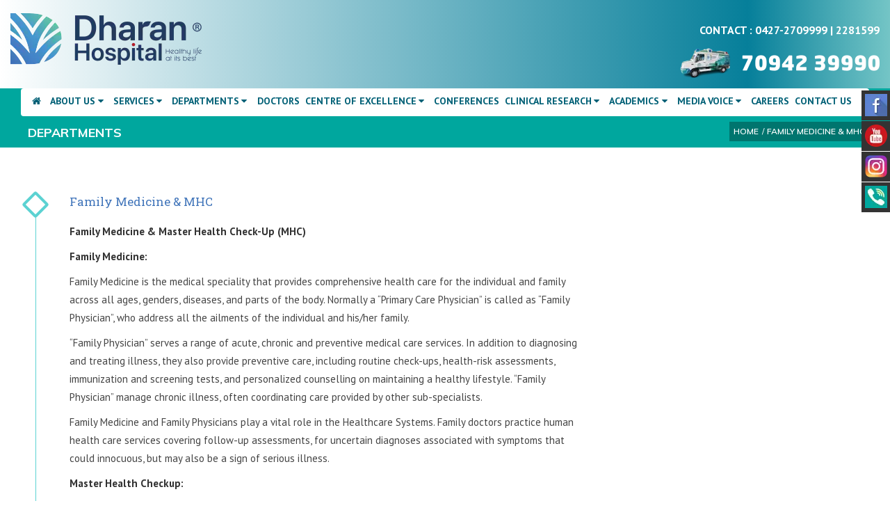

--- FILE ---
content_type: text/html; charset=UTF-8
request_url: https://www.dharanhospital.com/departments_details.php?did=43
body_size: 11926
content:
	

<!DOCTYPE html>
<!-- saved from sigma extra12 -->
<html lang="en" class="">
<head>
<meta http-equiv="Content-Type" content="text/html; charset=UTF-8">
<meta charset="utf-8">
<meta http-equiv="X-UA-Compatible" content="IE=edge">
<meta name="viewport" content="width=device-width, initial-scale=1.0, maximum-scale=1, user-scalable=0">

<title>Dharan Hospital Salem | Multispecialty Hospital in Salem | Best Multispeciality Hospital in Salem | Best Hospital in Salem</title>

<meta name="description" content="Dharan is a 300+ Bedded Multispeciality Hospital in Salem ready to cuddle patients with utmost care, to heal the patient pain by our medical services">
<meta name="keywords" content="Multi Speciality Hospital In Salem, Best Multi Speciality Hospital In Salem, Hospital in Salem, Best Hospital in Salem, emergency care hospital in salem, heart specialist in salem, best cardiology treatment in salem, best cardiologist doctor in salem,master health checkup salem,gynaecologist specialist in salem,general physician doctor,best neuro surgeon,ENT specialist in salem,paediatrics specialist,best neurology treatment in salem,radiology diagnosis and treatment salem,best radiology department salem">


<link rel="shortcut icon" href="images/favicon.ico" type="image/x-icon">
	<link rel="icon" href="images/favicon.ico" type="image/x-icon">
<!-- Css Files -->

<link href="css/bootstrap.css" rel="stylesheet">
<link href="css/font-awesome.css" rel="stylesheet">
<link href="css/style.css" rel="stylesheet">
<link href="css/owl.carousel.css" rel="stylesheet">
<link href="css/color.css" rel="stylesheet">
<link href="css/dl-menu.css" rel="stylesheet">
<link href="css/flexslider.css" rel="stylesheet">
<link href="css/prettyphoto.css" rel="stylesheet">
<link href="css/responsive.css" rel="stylesheet">
<link href="css/career-form.css" rel="stylesheet">
<!--<script src="js/career-form.js"></script><link href="css/sticky_social.css" rel="stylesheet">-->
<link href="css/events.css" rel="stylesheet">
<link href="css/lytebox.css" rel="stylesheet">
<link href="https://cdnjs.cloudflare.com/ajax/libs/datepicker/0.6.5/datepicker.min.css" rel="stylesheet">
<link rel="stylesheet" href="//cdnjs.cloudflare.com/ajax/libs/timepicker/1.3.5/jquery.timepicker.min.css">
<link href="css/settings.css" rel="stylesheet" type="text/css"><!-- REVOLUTION SETTINGS STYLES -->
	<link href="css/layers.css" rel="stylesheet" type="text/css"><!-- REVOLUTION LAYERS STYLES -->
	<link href="css/navigation.css" rel="stylesheet" type="text/css"><!-- REVOLUTION NAVIGATION STYLES -->
<style id="fit-vids-style">
.fluid-width-video-wrapper {width:100%;position:relative;padding:0;}.fluid-width-video-wrapper iframe,.fluid-width-video-wrapper object,.fluid-width-video-wrapper embed {position:absolute;top:0;left:0;width:100%;height:100%;}
</style>
<link href="css/custom.css" rel="stylesheet">

<!-- Google tag (gtag.js) -->
<script async src="https://www.googletagmanager.com/gtag/js?id=G-KZDF778C2L"></script>
<script>
  window.dataLayer = window.dataLayer || [];
  function gtag(){dataLayer.push(arguments);}
  gtag('js', new Date());

  gtag('config', 'G-KZDF778C2L');
</script><!--Bing Webmaster Tools-->
<meta name="msvalidate.01" content="A10CAE9E401DBBA2F8DEF17CCCB36074" />

<!--yandex webmaster Tool-->
<meta name="yandex-verification" content="2db837ee84c0df12" />
</head>



<body>
<div class="ec-main-wrapper">
	<div class="sticky-container">
		<ul class="sticky">
			<li> <a href="http://facebook.com/dharanhospital" target="_blank"><img width="32" height="32" alt="Facebook" src="images/fb1.webp" /><p>Facebook</p></a></li>
			<li> <a href="https://www.youtube.com/@dharanhospital" target="_blank"><img width="32" height="32" alt="Youtube" src="images/youtube.webp" /><p>Youtube</p></a></li>
			<li> <a href="https://www.instagram.com/dharan_hospital_salem/" target="_blank"><img width="32" height="32" alt="Instagram" src="images/insta.webp" /><p>Instagram</p></a></li>
			<li> <a href="#" target="_blank"><img width="32" height="32" alt="Phone" src="images/phone.webp" /><p>0427-2709999</p></a></li>
		</ul>
	</div>
	
	<header>
	  <div class="ec-topbar">
		<div class="container-fluid">
		  <div class="">
			  <div class="col-xs-12 col-sm-6 col-lg-6 col-md-6 pr-0 pl-0">
				<a href="http://www.dharanhospital.com" class="ec-logo img-responsive"><img src="images/logo.webp" alt="Multispeciality Hospital Salem"></a>
			</div>
			
			
			<div class="col-lg-6 col-md-6 pr-0 hidden-xs hidden-sm">
				<ul class="ec-stripinfo text-right">
					<li>
						<div class="strip-info-text txt-wht"> <span>Contact : 0427-2709999 | 2281599</span> </div>
						<div class="strip-info-text txt-wht"> <span style="float:right;"><img src="images/ambulance.webp" class="img-responsive" /></span> </div>
					</li>
				</ul>
			</div>
		  </div>
		</div>
	  </div>
	  
		<div class="ec-mainheader">
			<div class="ec-left-section container">
				
<link rel="stylesheet" href="css/menu_styles.css" type="text/css">
<link rel="stylesheet" href="css/menu_theme.css" type="text/css" id="themes">
<link rel="stylesheet" href="css/responsive_menu.css" type="text/css">

<div class="solid-menus">
	<div id="navigation">
		<ul class="l-inline-list main-nav main-nav-first-only l-group trigger-hover">
			<li id="menu"><a href="#" class="menu-links">Menu <i class="fa fa-bars "></i></a></li>
			<li><a href="index.php" class="menu-links"><i class="fa fa-home "></i></a></li>
			
			<li><a href="#" class="menu-links"><span class="has-sub-menu">About Us</span><i class="fa fa-caret-down "></i></a>
				<div class="sub-menu-1 multi-drop l-group animated">
					<ul class="l-vertical-list l-group">
						<li><a href="top-multispeciality-hospital-in-salem.php" class="menu-links">Dharan Hospital</a></li>
						<li class="has-sub-menu"><a href="#" class="menu-links">Dharan Group</span><i class="fa fa-angle-right  l-pos-a"></i></a>
							<div class="sub-menu-2 drop-down side-menu border-radius-br">
								<ul class="l-vertical-list l-group">
									<li><a target="_blank" href="http://www.dharannsp.com" class="menu-links">Dharan Natural Stone Park</span></a></li>
									<li><a href="http://dceramic.in" class="menu-links">D Ceramic</span></a></li>
									<li><a href="dharan-rock.php" class="menu-links">Dharan Rock (100% EOU)</span></a></li>
								</ul>
							</div>
						</li>
						<li class="has-sub-menu"><a href="#" class="menu-links">Dharan Trust</span><i class="fa fa-angle-right  l-pos-a"></i></a>
							<div class="sub-menu-2 drop-down side-menu border-radius-br">
								<ul class="l-vertical-list l-group">
									<li><a href="dharan-trust.php" class="menu-links">DEC Trust</span></a></li>
									<li><a href="educational-activities.php" class="menu-links">Education</span></a></li>
									<li><a href="charitable-activities.php" class="menu-links">Charity</span></a></li>
								</ul>
							</div>
						</li>
						<li><a href="management-profile.php" class="menu-links">Management Team</a></li>
						<li><a href="administrative_profile.php" class="menu-links">Administrative Team</a></li>

						<li><a href="milestones.php" class="menu-links">Milestones</a></li>
						<li><a href="recognition.php" class="menu-links">Recognition</a></li>
						<li><a href="brand-representation.php" class="menu-links">Brand Representation</a></li>
						<li><a href="policies.php" class="menu-links">Policies</a></li>
						<li><a href="medical-protocol.php" class="menu-links">Protocols</a></li>
					</ul>
				</div>
			</li>
			
			<li><a href="#" class="menu-links"><span class="has-sub-menu">Services<i class="fa fa-caret-down "></i></a>
				<div class="sub-menu-1 multi-drop l-group animated">
					<ul class="l-vertical-list l-group">
						<li><a href="services.php" class="menu-links">Medical Services</a></li>
						<li><a href="master-healthcheckup-in-salem.php" class="menu-links">Health Check Services</a></li>
						<li><a href="facilities.php" class="menu-links">Medical Facilities</a></li>
						<!--<li><a href="medical-happenings-in-salem.php" class="menu-links">Medical Happenings</a></li>-->
						<li><a href="insurance-associates.php" class="menu-links">Insurance Associates</a></li>
						<li><a href="corporates-in-salem.php" class="menu-links">Corporate Partners</a></li>
						<!--<li><a href="disclaimer.php" class="menu-links">Disclaimer Policy</a></li>-->
					</ul>
				</div>
			</li>
			
			<li class="static"><a href="#" class="menu-links"><span class="has-sub-menu">Departments<i class="fa fa-caret-down "></i></a>
				<div class="sub-menu-1 full-width l-group animated">
					<ul class="l-four-cols l-group">
												<li>
							<ul class="list">
								<li><a class="menu-links" href="https://dharanhospital.com/general-Medicine-diabetology-hospital-in-salem">General Medicine & Diabetology</a></li>
							</ul>
						</li>
											<li>
							<ul class="list">
								<li><a class="menu-links" href="https://dharanhospital.com/general-surgery-hospital-in-salem">General Surgery</a></li>
							</ul>
						</li>
											<li>
							<ul class="list">
								<li><a class="menu-links" href="https://dharanhospital.com/Obstetrics-and-Gynaecology-hospital-in-salem">Obstetrics and Gynaecology</a></li>
							</ul>
						</li>
											<li>
							<ul class="list">
								<li><a class="menu-links" href="https://dharanhospital.com/Fertility-Centre-in-salem">Fertility Centre</a></li>
							</ul>
						</li>
											<li>
							<ul class="list">
								<li><a class="menu-links" href="https://dharanhospital.com/Orthopedics-hospital-in-salem">Orthopedics</a></li>
							</ul>
						</li>
											<li>
							<ul class="list">
								<li><a class="menu-links" href="https://dharanhospital.com/Neonatology-hospital-in-salem">Neonatology</a></li>
							</ul>
						</li>
											<li>
							<ul class="list">
								<li><a class="menu-links" href="https://dharanhospital.com/Paediatrics-hospital-in-salem">Paediatrics</a></li>
							</ul>
						</li>
											<li>
							<ul class="list">
								<li><a class="menu-links" href="https://dharanhospital.com/Paediatric-Surgery-hospital-in-salem">Paediatric Surgery</a></li>
							</ul>
						</li>
											<li>
							<ul class="list">
								<li><a class="menu-links" href="https://dharanhospital.com/Cardiology-hospital-in-salem">Cardiology</a></li>
							</ul>
						</li>
											<li>
							<ul class="list">
								<li><a class="menu-links" href="https://dharanhospital.com/Cardiothoracic-CTVS-hospital-in-salem">Cardiothoracic CTVS</a></li>
							</ul>
						</li>
											<li>
							<ul class="list">
								<li><a class="menu-links" href="https://dharanhospital.com/Nephrology-hospital-in-salem">Nephrology</a></li>
							</ul>
						</li>
											<li>
							<ul class="list">
								<li><a class="menu-links" href="https://dharanhospital.com/Urology-hospital-in-salem">Urology</a></li>
							</ul>
						</li>
											<li>
							<ul class="list">
								<li><a class="menu-links" href="https://dharanhospital.com/Neurology-hospital-in-salem">Neurology</a></li>
							</ul>
						</li>
											<li>
							<ul class="list">
								<li><a class="menu-links" href="https://dharanhospital.com/Neuro-Surgery-hospital-in-salem">Neuro Surgery</a></li>
							</ul>
						</li>
											<li>
							<ul class="list">
								<li><a class="menu-links" href="https://dharanhospital.com/Interventional-Radiology-hospital-in-salem">Interventional Radiology</a></li>
							</ul>
						</li>
											<li>
							<ul class="list">
								<li><a class="menu-links" href="https://dharanhospital.com/Medical-Oncology-hospital-in-salem">Medical Oncology</a></li>
							</ul>
						</li>
											<li>
							<ul class="list">
								<li><a class="menu-links" href="https://dharanhospital.com/Surgical-Oncology-hospital-in-salem">Surgical Oncology</a></li>
							</ul>
						</li>
											<li>
							<ul class="list">
								<li><a class="menu-links" href="https://dharanhospital.com/Hematology-and-Hemato-Oncology-hospital-in-salem">Hematology & Hemato Oncology</a></li>
							</ul>
						</li>
											<li>
							<ul class="list">
								<li><a class="menu-links" href="https://dharanhospital.com/Radiation-Oncology-hospital-in-salem">Radiation Oncology</a></li>
							</ul>
						</li>
											<li>
							<ul class="list">
								<li><a class="menu-links" href="https://dharanhospital.com/Nuclear-Medicine-hospital-in-salem">Nuclear Medicine</a></li>
							</ul>
						</li>
											<li>
							<ul class="list">
								<li><a class="menu-links" href="https://dharanhospital.com/Medical-Gastroenterology-hospital-in-salem">Medical Gastroenterology</a></li>
							</ul>
						</li>
											<li>
							<ul class="list">
								<li><a class="menu-links" href="https://dharanhospital.com/Surgical-Gastroenterology-hospital-in-salem">Surgical Gastroenterology</a></li>
							</ul>
						</li>
											<li>
							<ul class="list">
								<li><a class="menu-links" href="https://dharanhospital.com/Pulmonology-hospital-in-salem">Pulmonology</a></li>
							</ul>
						</li>
											<li>
							<ul class="list">
								<li><a class="menu-links" href="https://dharanhospital.com/Vascular-Surgery-hospital-in-salem">Vascular Surgery</a></li>
							</ul>
						</li>
											<li>
							<ul class="list">
								<li><a class="menu-links" href="https://dharanhospital.com/Plastic-Surgery-hospital-in-salem">Plastic Surgery</a></li>
							</ul>
						</li>
											<li>
							<ul class="list">
								<li><a class="menu-links" href="https://dharanhospital.com/Dermatology-hospital-in-salem">Dermatology</a></li>
							</ul>
						</li>
											<li>
							<ul class="list">
								<li><a class="menu-links" href="https://dharanhospital.com/Psychiatry-hospital-in-salem">Psychiatry</a></li>
							</ul>
						</li>
											<li>
							<ul class="list">
								<li><a class="menu-links" href="https://dharanhospital.com/ENT-hospital-in-salem">ENT</a></li>
							</ul>
						</li>
											<li>
							<ul class="list">
								<li><a class="menu-links" href="https://dharanhospital.com/Physical-Medicine-and-Rehabilitation-hospital-in-salem">Physical Medicine & Rehabilitation</a></li>
							</ul>
						</li>
											<li>
							<ul class="list">
								<li><a class="menu-links" href="https://dharanhospital.com/Endocrinology-hospital-in-salem">Endocrinology</a></li>
							</ul>
						</li>
											<li>
							<ul class="list">
								<li><a class="menu-links" href="https://dharanhospital.com/Faciomaxillary-hospital-in-salem">Faciomaxillary</a></li>
							</ul>
						</li>
											<li>
							<ul class="list">
								<li><a class="menu-links" href="https://dharanhospital.com/pain-medicine">Pain Medicine</a></li>
							</ul>
						</li>
											<li>
							<ul class="list">
								<li><a class="menu-links" href="https://dharanhospital.com/Rheumatology-hospital-in-salem">Rheumatology</a></li>
							</ul>
						</li>
											<li>
							<ul class="list">
								<li><a class="menu-links" href="https://dharanhospital.com/Anaesthesia-and-Intensive-Care-hospital-in-salem">Anaesthesia & Intensive Care</a></li>
							</ul>
						</li>
											<li>
							<ul class="list">
								<li><a class="menu-links" href="https://dharanhospital.com/Radiology-hospital-in-salem">Radiology</a></li>
							</ul>
						</li>
											<li>
							<ul class="list">
								<li><a class="menu-links" href="https://dharanhospital.com/Pathology-lab-in-salem">Pathology</a></li>
							</ul>
						</li>
											<li>
							<ul class="list">
								<li><a class="menu-links" href="https://dharanhospital.com/Critical-Care-Medicine-hospital-in-salem">Critical Care Medicine</a></li>
							</ul>
						</li>
											<li>
							<ul class="list">
								<li><a class="menu-links" href="https://dharanhospital.com/Microbiology-hospital-in-salem">Microbiology</a></li>
							</ul>
						</li>
											<li>
							<ul class="list">
								<li><a class="menu-links" href="https://dharanhospital.com/Physiotheraphy-hospital-in-salem">Physiotheraphy</a></li>
							</ul>
						</li>
											<li>
							<ul class="list">
								<li><a class="menu-links" href="https://dharanhospital.com/accident-and-trauma-care-in-salem">Emergency  Trauma Care</a></li>
							</ul>
						</li>
											<li>
							<ul class="list">
								<li><a class="menu-links" href="https://dharanhospital.com/family-medicine-mhc">Family Medicine & MHC</a></li>
							</ul>
						</li>
										</ul>
				</div>
			</li>
			<li><a href="consultants_listing.php" class="menu-links">Doctors</a></li>
			
			<!-- <li><a href="#" class="menu-links"><span class="has-sub-menu">Doctors<i class="fa fa-caret-down "></i></a>
				<div class="sub-menu-1 multi-drop l-group animated">
					<ul class="l-vertical-list l-group">
						<li><a href="management-profile.php" class="menu-links">Management Team</a></li>
						<li><a href="consultants_listing.php" class="menu-links">Doctors Team</a></li>
						<li><a href="administrative_profile.php" class="menu-links">Administrative Team</a></li>
					</ul>
				</div>
			</li> -->
			<!-- <li><a href="paramedical-team.php" class="menu-links">Paramedical Team</a></li> -->

			
			<li><a href="#" class="menu-links"><span class="has-sub-menu">Centre of Excellence</span><i class="fa fa-caret-down "></i></a>
				<div class="sub-menu-1 multi-drop l-group animated">
					<ul class="l-vertical-list l-group">
						<li><a href="womenscare" class="menu-links">Womens Care Centre</a></li>
						<li><a href="cancercare" class="menu-links">Oncology Centre</a></li>
						<!--<li class="has-sub-menu"><a href="#" class="menu-links">Conferences</span><i class="fa fa-angle-right  l-pos-a"></i></a>
							<div class="sub-menu-2 drop-down side-menu border-radius-br">
								<ul class="l-vertical-list l-group">
									<li><a href="slapcon.php" class="menu-links">SLAPCON</span></a></li>
								</ul>
							</div>
						</li>-->
					</ul>
				</div>
			</li>
			
			<li><a href="conferences.php" class="menu-links">Conferences</a></li>
			
			<li><a href="#" class="menu-links"><span class="has-sub-menu">Clinical Research<i class="fa fa-caret-down "></i></a>
				<div class="sub-menu-1 multi-drop l-group animated">
					<ul class="l-vertical-list l-group">
						<li><a href="research-centre-in-salem.php" class="menu-links">About DHRC</a></li>
						<li><a href="ethics-comittee.php" class="menu-links">EC Registration</a></li>
						<li><a href="journal-publications.php" class="menu-links">Journal Publications</a></li>
					</ul>
				</div>
			</li>
			
			<!--<li><a href="#" class="menu-links"><span class="has-sub-menu">Academics<i class="fa fa-caret-down "></i></a>
				<div class="sub-menu-1 multi-drop l-group animated">
					<ul class="l-vertical-list l-group">
						<li><a target="_blank" href="http://www.dharanect.com/bsc-nursing-in-salem" target="_blank" class="menu-links">Dharan Nursing College</a></li>
						<li><a target="_blank" href="http://www.dharanect.com/health-science-college-in-salem" target="_blank" class="menu-links">Dharan Institute of Health Sciences (DIHS)</a></li>
						<li><a target="_blank" href="http://www.dharanect.com/anm-nusring-in-salem" target="_blank" class="menu-links">Dharan School Nursing</a></li>
						<li><a target="_blank" href="http://www.dharanect.com/paramedical-science-college-in-salem" target="_blank" class="menu-links">Dharan School of Paramedical Sciences (DSPS)</a></li>
						<li><a target="_blank" href="http://www.dharanect.com/nursing-gallery" target="_blank" class="menu-links">Gallery</span></a></li>
					</ul>
				</div>
			</li>-->
			
			<li><a href="#" class="menu-links"><span class="has-sub-menu">Academics</span><i class="fa fa-caret-down "></i></a>
				<div class="sub-menu-1 multi-drop l-group animated">
					<ul class="l-vertical-list l-group">
						<li class="has-sub-menu"><a href="#" class="menu-links">PG Medical Program</span><i class="fa fa-angle-right  l-pos-a"></i></a>
							<div class="sub-menu-2 drop-down side-menu border-radius-br">
								<ul class="l-vertical-list l-group">
									<li><a href="anaesthesiology-department.php" class="menu-links">DNB Anaesthesiology</a></li>
									<li><a href="diploma-in-obg.php" class="menu-links">Diploma in OBG</a></li>
								</ul>
							</div>
						</li>
						<li class="has-sub-menu"><a href="#" class="menu-links">Nursing Program</span><i class="fa fa-angle-right  l-pos-a"></i></a>
							<div class="sub-menu-2 drop-down side-menu border-radius-br">
								<ul class="l-vertical-list l-group">
									<li><a target="_blank" href="http://www.dharanect.com/bsc-nursing-in-salem" class="menu-links">Dharan Nursing College</a></li>
									<li><a target="_blank" href="http://www.dharanect.com/anm-nusring-in-salem" class="menu-links">Dharan School Nursing</a></li>
								</ul>
							</div>
						</li>
						<li class="has-sub-menu"><a href="#" class="menu-links">Allied Health Program</span><i class="fa fa-angle-right  l-pos-a"></i></a>
							<div class="sub-menu-2 drop-down side-menu border-radius-br">
								<ul class="l-vertical-list l-group">
									<li><a target="_blank" href="http://www.dharanect.com/health-science-college-in-salem" class="menu-links">Dharan Institute of Health Sciences</a></li>
								</ul>
							</div>
						</li>
						<li><a target="_blank" href="http://www.dharanect.com/nursing-gallery" class="menu-links">College Gallery</span></a></li>
					</ul>
				</div>
			</li>
			
			<li><a href="#" class="menu-links"><span class="has-sub-menu">Media Voice<i class="fa fa-caret-down "></i></a>
				<div class="sub-menu-1 multi-drop l-group animated">
					<ul class="l-vertical-list l-group">
						<li class="has-sub-menu"><a href="#" class="menu-links">Credentials<i class="fa fa-angle-right  l-pos-a"></i></a>
							<div class="sub-menu-2 drop-down side-menu border-radius-br">
								<ul class="l-vertical-list l-group">
									<li><a href="testimonials_image.php" class="menu-links">Testimonials</a></li>
									<li><a href="testimonials_video.php" class="menu-links">Videos</a></li>
									<!--<li><a href="google_review" class="menu-links">Google Reviews</a></li>
									<li><a href="facebook_review" class="menu-links">FB Comments</a></li>
									<li><a href="#" class="menu-links">TW Comments</a></li>-->
								</ul>
							</div>
						</li>
						<li class="has-sub-menu"><a href="#" class="menu-links">News & Events<i class="fa fa-angle-right  l-pos-a"></i></a>
							<div class="sub-menu-2 drop-down side-menu border-radius-br">
								<ul class="l-vertical-list l-group">
																			<li><a href="events.php?ecid=1" class="menu-links">Medical News</a></li>
																			<li><a href="events.php?ecid=4" class="menu-links">Hospital Events</a></li>
																			<li><a href="events.php?ecid=5" class="menu-links">CSR Activities</a></li>
																	</ul>
							</div>
						</li>
						
					</ul>
				</div>
			</li>
			
			<li><a href="careers.php" class="menu-links">Careers</a></li>
			<li><a href="contactus.php" class="menu-links">Contact Us</a></li>
		</ul>
	</div>
</div>
       
   
<script src="js/jquery-1.11.1.min.js" type="text/javascript"></script>
<script src="js/solid-menu.js" type="text/javascript"></script>


			</div>
		</div>
	</header>




  <div class="ec-minheader hidden-xs">
    <div class="ec-minheader-wrap">
      <!--<span class="full-pattren"></span>-->
      <div class="container">
        <div class="row">
			
          <div class="col-xs-6 col-sm-6 col-lg-6 col-md-6 text-left">
            <div class="ec-page-title">
              <h1>Departments</h1>
            </div>
          </div>
			
          <div class="col-xs-6 col-sm-6 col-lg-6 col-md-6 text-right">
            <div class="ec-page-title">
              <ul class="ec-breadcrumb">
                <li><a href="index.php">Home </a></li>
                <li class="active"><a href="#">Family Medicine & MHC</a></li>
              </ul>
            </div>
          </div>
          
        </div>
      </div>
    </div>
  </div>
  
  <div class="ec-main-content">
    <div class="ec-main-section ec-main-frame">
      <div class="container">
        <div class="row">
			
			<div class="col-xs-12 col-sm-12 col-lg-8 col-md-8">
				<div class="doctor_profile_holder ">
					<div class="dt-sc-title with-right-border-decor ">
						<h2>Family Medicine & MHC</h2>
						<p><p><strong>Family Medicine &amp; Master Health Check-Up (MHC)</strong></p>

<p><strong>Family Medicine:</strong></p>

<p>Family Medicine is the medical speciality that provides comprehensive health care for the individual and family across all ages, genders, diseases, and parts of the body. Normally a &ldquo;Primary Care Physician&rdquo; is called as &ldquo;Family Physician&rdquo;, who address all the ailments of the individual and his/her family.</p>

<p>&ldquo;Family Physician&rdquo; serves a range of acute, chronic and preventive medical care services. In addition to diagnosing and treating illness, they also provide preventive care, including routine check-ups, health-risk assessments, immunization and screening tests, and personalized counselling on maintaining a healthy lifestyle. &ldquo;Family Physician&rdquo; manage chronic illness, often coordinating care provided by other sub-specialists.</p>

<p>Family Medicine and Family Physicians play a vital role in the Healthcare Systems. Family doctors practice human health care services covering follow-up assessments, for uncertain diagnoses associated with symptoms that could innocuous, but may also be a sign of serious illness.</p>

<p><strong>Master Health Checkup:</strong></p>

<p>Master Health Check-up in Dharan Hospital, covers both Male and Female profiles with the following packages. Patients have be in &lsquo;empty stomach&rsquo; @ 7.30AM in the hospital to start the test process. For further details, Kindly contact 97511-29990.</p>

<p>&nbsp;</p>

<p><strong><span style="color: rgb(32, 33, 36); font-family: arial, sans-serif; font-size: 16px;">For further details please contact Dharan Hospital @ 0427-2709999.</span>&nbsp;</strong></p>
</p></div>
					</div>
				</div>

			<div class="col-xs-12 col-sm-12 col-lg-4 col-md-4">
			     


<h1> </h1>



<!-- 				 -->
	    </div>
      </div>
    </div>
  </div>
  <!--
<audio autoplay="true" src="audio/dharan_audio.mp3"></audio>
-->
<!--<audio autoplay>
<source src="audio/dharan_audio.mp3" type="audio/mpeg">
</audio>-->
    <!--/ Bottom Section /-->
    <div id="footer" class="ec-bottom-section">
      <div class="container">
        <div class="row">
          <div class="col-md-6 col-xs-12">
            <div class="ec-copyright">
              <p class="footer-widg">Copyright @ 2026. Dharan Hospital.  </p>
            </div>
          </div>
          <div class="col-md-6 col-xs-12">
            <div class="text-right" style="padding:10px 0px 0px 0px;">
              <p class="footer-widg">Site Created & Managed by <a style="color:#000!important;" href="http://www.sigmacomputers.in/" target="_blank" class="ec-colorhover">Sigma Computers, </a> Salem</p>
            </div>
          </div>
         
        </div>
      </div>
    </div>
    <!--/ Bottom Section /-->
  </footer>
  <!--/ Footer /-->
  <div class="clearfix"></div>
</div>
<!--/ Main Wrapper /-->



<!-- Modal -->
<div class="modal fade" id="myModal" tabindex="-1" role="dialog" aria-hidden="true">
  <div class="modal-dialog">
    <div class="modal-content ec-userlogin">
      <div class="modal-header ec-bgcolor">
        <button type="button" class="close" data-dismiss="modal"><span aria-hidden="true">X</span></button>
        <h5>Appointment Form</h5>
      </div>
      <div class="modal-body">
              <form class="form-horizontal" method="post"  name="enquiry" id="common_appoinment" enctype="multipart/form-data" onsubmit="document.getElementById('form').disabled=true;document.getElementById('form').value='please wait form is submitting...';">
           
          <ul class="ec-login-form">
            <li class="half-grid no-padding">
              <label>Appointment for</label>
              <input type="radio" name="appointment_for" class="appointment_for" value="1" checked="checked"> Dharan
              <input type="radio" name="appointment_for" class="appointment_for" value="2"> Womens Care
            </li>
           <li class="half-grid ">
              <label>Name</label>
              <input type="text" name="name" placeholder="Name" required="">
            </li>
            <li class="half-grid no-padding">
              <label>Email</label>
              <input type="text" name="email" placeholder="Email" required="">
            </li>
            <li class="half-grid">
              <label>Phone</label>
              <input type="text" name="phone" placeholder="Phone" required="">
            </li>
            <li class="half-grid no-padding">
              <label>Reason</label>
              <input type="text" name="msgdetails" id="msgdetails" placeholder="Reason" required="">
            </li>
            <li class="half-grid">
              <label>Doctor</label>
              <div class="select-parent">
                <select name="dharan_consultant" id="dharan_consultants" class="consultant">
                  <option value="" selected>Consultant</option>
                                 <option value="25">Dr. V. Selvaraja [ <strong></strong> ] </option>
                                 <option value="33">Dr. J. Thiyagarajan [ <strong></strong> ] </option>
                                 <option value="34">Dr. K.V. Suganthi [ <strong></strong> ] </option>
                                 <option value="66">Dr. Pramya Nanjundan [ <strong></strong> ] </option>
                                 <option value="35">Dr. S. Vijaya Kumar [ <strong></strong> ] </option>
                                 <option value="68">Dr. G. Kuralvanan [ <strong></strong> ] </option>
                                 <option value="36">Dr. M. Shankar [ <strong></strong> ] </option>
                                 <option value="38">Dr. E. Aravindan [ <strong></strong> ] </option>
                                 <option value="37">Dr. M.C.R. Nakkeeran [ <strong></strong> ] </option>
                                 <option value="122">Dr. M. Arun Kirubhakar [ <strong></strong> ] </option>
                                 <option value="39">Dr. V. Ramkumar [ <strong></strong> ] </option>
                                 <option value="55">Dr. C. Siddhuraj [ <strong></strong> ] </option>
                                 <option value="41">Dr. S. Ravindran [ <strong></strong> ] </option>
                                 <option value="40">Dr. S. Palanisamy [ <strong></strong> ] </option>
                                 <option value="90">Dr. Hariharasudan Ranganathan [ <strong></strong> ] </option>
                                 <option value="42">Dr. S. Arun [ <strong></strong> ] </option>
                                 <option value="127">Dr. D.Vinothkumar. [ <strong></strong> ] </option>
                                 <option value="77">Dr. G. Gopalakrishnan [ <strong></strong> ] </option>
                                 <option value="128">Dr. A. L. Sethuraman. [ <strong></strong> ] </option>
                                 <option value="99">Dr. Karthikeyan  M.A [ <strong></strong> ] </option>
                                 <option value="44">Dr. K. Sivakumar  [ <strong></strong> ] </option>
                                 <option value="101">Dr. S.A.Inpharasun [ <strong></strong> ] </option>
                                 <option value="114">Dr. K.Kumaresan [ <strong></strong> ] </option>
                                 <option value="97">Dr. Maria Sophia.J [ <strong></strong> ] </option>
                                 <option value="120">Dr. S.Saranya [ <strong></strong> ] </option>
                                 <option value="119">Dr. M. Sree Bhagavathi [ <strong></strong> ] </option>
                                 <option value="98">Dr. Venkata Subramanian. K [ <strong></strong> ] </option>
                                 <option value="85">Dr. R. Thevya [ <strong></strong> ] </option>
                                 <option value="130">Dr. R. Sushmitha [ <strong></strong> ] </option>
                                 <option value="108">Dr. M. Choundappan [ <strong></strong> ] </option>
                                 <option value="51">Dr. V. Sembiyan Chakravarthy [ <strong></strong> ] </option>
                                 <option value="126">Dr. Jaivignesh.K [ <strong></strong> ] </option>
                                 <option value="57">Dr. C. Pradeep [ <strong></strong> ] </option>
                                 <option value="65">Dr. B.S. Saravanan [ <strong></strong> ] </option>
                                 <option value="82">Dr. D. Sureka [ <strong></strong> ] </option>
                                 <option value="111">Dr. S. Kiruthika [ <strong></strong> ] </option>
                                 <option value="53">Dr. R. Rajasekaran [ <strong></strong> ] </option>
                                 <option value="60">Dr. S.R. Babu [ <strong></strong> ] </option>
                                 <option value="89">Dr. K.N. Venkateswaran [ <strong></strong> ] </option>
                                 <option value="105">Dr. Akshaya. A [ <strong></strong> ] </option>
                                 <option value="115">Dr. C.Satheya [ <strong></strong> ] </option>
                                 <option value="121">Dr. Anitha Gunalan [ <strong></strong> ] </option>
                                 <option value="63">Dr. V. Shasi [ <strong></strong> ] </option>
                                 <option value="61">Dr. R. Krishnakumar [ <strong></strong> ] </option>
                                 <option value="104">Dr. Shankar Duraisamy [ <strong></strong> ] </option>
                                 <option value="94">Dr. J. Lakshmi [ <strong></strong> ] </option>
                                 <option value="74">Dr. K. Mohana Preya [ <strong></strong> ] </option>
                                 <option value="124">Dr. S.Reshmi [ <strong></strong> ] </option>
                                 <option value="132">A.Dhileepkumar [ <strong></strong> ] </option>
                                 <option value="129">Dr. M.Selvamani. [ <strong></strong> ] </option>
                                 <option value="125">Dr. Srinivasan .R [ <strong></strong> ] </option>
                                 <option value="133">Dr.G.A.Keerthana [ <strong></strong> ] </option>
                                 <option value="134">Dr. Srilekha Rajendran [ <strong></strong> ] </option>
                                 <option value="92">A Rajinikanth [ <strong></strong> ] </option>
                                    </select>
                <select name="ivf_consultant" id="ivf_consultants" class="consultant" style="display: none">
                  <option value="" selected>Consultant</option>
                     
  <option value="25">Dr. V. Selvaraja [ <b></b> ] </option>
                     
  <option value="33">Dr. J. Thiyagarajan [ <b></b> ] </option>
                     
  <option value="34">Dr. K.V. Suganthi [ <b></b> ] </option>
                     
  <option value="66">Dr. Pramya Nanjundan [ <b></b> ] </option>
                     
  <option value="35">Dr. S. Vijaya Kumar [ <b></b> ] </option>
                     
  <option value="68">Dr. G. Kuralvanan [ <b></b> ] </option>
                     
  <option value="36">Dr. M. Shankar [ <b></b> ] </option>
                     
  <option value="38">Dr. E. Aravindan [ <b></b> ] </option>
                     
  <option value="37">Dr. M.C.R. Nakkeeran [ <b></b> ] </option>
                     
  <option value="122">Dr. M. Arun Kirubhakar [ <b></b> ] </option>
                     
  <option value="39">Dr. V. Ramkumar [ <b></b> ] </option>
                     
  <option value="55">Dr. C. Siddhuraj [ <b></b> ] </option>
                     
  <option value="41">Dr. S. Ravindran [ <b></b> ] </option>
                     
  <option value="40">Dr. S. Palanisamy [ <b></b> ] </option>
                     
  <option value="90">Dr. Hariharasudan Ranganathan [ <b></b> ] </option>
                     
  <option value="42">Dr. S. Arun [ <b></b> ] </option>
                     
  <option value="127">Dr. D.Vinothkumar. [ <b></b> ] </option>
                     
  <option value="77">Dr. G. Gopalakrishnan [ <b></b> ] </option>
                     
  <option value="128">Dr. A. L. Sethuraman. [ <b></b> ] </option>
                     
  <option value="99">Dr. Karthikeyan  M.A [ <b></b> ] </option>
                     
  <option value="44">Dr. K. Sivakumar  [ <b></b> ] </option>
                     
  <option value="101">Dr. S.A.Inpharasun [ <b></b> ] </option>
                     
  <option value="114">Dr. K.Kumaresan [ <b></b> ] </option>
                     
  <option value="97">Dr. Maria Sophia.J [ <b></b> ] </option>
                     
  <option value="120">Dr. S.Saranya [ <b></b> ] </option>
                     
  <option value="119">Dr. M. Sree Bhagavathi [ <b></b> ] </option>
                     
  <option value="98">Dr. Venkata Subramanian. K [ <b></b> ] </option>
                     
  <option value="85">Dr. R. Thevya [ <b></b> ] </option>
                     
  <option value="130">Dr. R. Sushmitha [ <b></b> ] </option>
                     
  <option value="108">Dr. M. Choundappan [ <b></b> ] </option>
                     
  <option value="51">Dr. V. Sembiyan Chakravarthy [ <b></b> ] </option>
                     
  <option value="126">Dr. Jaivignesh.K [ <b></b> ] </option>
                     
  <option value="57">Dr. C. Pradeep [ <b></b> ] </option>
                     
  <option value="65">Dr. B.S. Saravanan [ <b></b> ] </option>
                     
  <option value="82">Dr. D. Sureka [ <b></b> ] </option>
                     
  <option value="111">Dr. S. Kiruthika [ <b></b> ] </option>
                     
  <option value="53">Dr. R. Rajasekaran [ <b></b> ] </option>
                     
  <option value="60">Dr. S.R. Babu [ <b></b> ] </option>
                     
  <option value="89">Dr. K.N. Venkateswaran [ <b></b> ] </option>
                     
  <option value="105">Dr. Akshaya. A [ <b></b> ] </option>
                     
  <option value="115">Dr. C.Satheya [ <b></b> ] </option>
                     
  <option value="121">Dr. Anitha Gunalan [ <b></b> ] </option>
                     
  <option value="63">Dr. V. Shasi [ <b></b> ] </option>
                     
  <option value="61">Dr. R. Krishnakumar [ <b></b> ] </option>
                     
  <option value="104">Dr. Shankar Duraisamy [ <b></b> ] </option>
                     
  <option value="94">Dr. J. Lakshmi [ <b></b> ] </option>
                     
  <option value="74">Dr. K. Mohana Preya [ <b></b> ] </option>
                     
  <option value="124">Dr. S.Reshmi [ <b></b> ] </option>
                     
  <option value="132">A.Dhileepkumar [ <b></b> ] </option>
                     
  <option value="129">Dr. M.Selvamani. [ <b></b> ] </option>
                     
  <option value="125">Dr. Srinivasan .R [ <b></b> ] </option>
                     
  <option value="133">Dr.G.A.Keerthana [ <b></b> ] </option>
                     
  <option value="134">Dr. Srilekha Rajendran [ <b></b> ] </option>
                     
  <option value="92">A Rajinikanth [ <b></b> ] </option>
                                    </select>
              </div>
            </li>
            <li class="half-grid no-padding">
              <label>Date</label>
              <div id="datetimepicker2" class="input-append">
                <input name="date" data-format="dd-MM-yyyy" type="text">
                <span class="input-group-addon add-on"><span class="fa fa-calendar"></span></span> </div>
            </li>
            <li class="half-grid">
              <label>Time</label>
              <select name="time" id="time_slab" class="form-control"><option value="">--- Select Time ---</option></select>
            </li>
             <li>
              <label>Address</label>
              <textarea name="address" placeholder="Address"></textarea>
            </li>
            <li class="half-grid">
               <span><input type="hidden" id="org_security_code" value="4501">4501</span>
           </li>
            <li class="half-grid">
              <input type="text" required="required" placeholder="Security Code" name="security_code" id="security_code" class="form-control">
              <input type="hidden" id="payment_active_status" value="1">
            </li>
           
            <li>
             <input type="hidden" name="submitted"  value="true" />
              <input type="submit" value="Pay Now" class="ec-bgcolor process_app">
            </li>
            <li class="payment_success_block" style="display: none">
              <p>Payment Ref ID : <span class="razorpay_payment_id"></span></p><br>
               <small>Please copy the payment ref ID, if copied <a class="btn btn-success ec-bgcolor" id="common_app_form_reset">click here</a> to reset</small>
            </li>
          </ul>
          <input type="hidden" id="last_insert_id">
        </form>
      </div>
    </div>
  </div>
</div>
<!-- Modal -->
<style type="text/css">
  .ui-timepicker-container{z-index: 9999 !important}
</style>
<!-- jQuery (necessary for JavaScript plugins) -->
<script src="js/jquery.min.js"></script>
<!-- Home Events Script -->
<script type="text/javascript">
  $(document).ready(function() {

    $('.appointment_for').on('click',function(){
      if($('.appointment_for:checked').val() == '2'){
          $('#dharan_consultants').css('display','none');
          $('#ivf_consultants').css('display','block');
      }else{
          $('#ivf_consultants').css('display','none');
          $('#dharan_consultants').css('display','block');
      }
    });

    jQuery('.carousel').carousel({
    interval: 7000
    })
  });
</script>

<script  src="https://checkout.razorpay.com/v1/checkout.js" ></script>
<script async src="https://cdn.razorpay.com/static/analytics/bundle.js"></script>
<script>
function demoSuccessHandler(transaction) {
  $('#paymentID').text(transaction.razorpay_payment_id);
  update_transaction(transaction.razorpay_payment_id);  
  /*setTimeout(function() {
    showModal('#demo-receipt-modal');
  }, 150);*/
}

var options = {
  key: 'rzp_live_CE86S5cRdX9w6X',
  amount: '100',
  name: 'Dharan Hospital',
  description: 'Appoinment Fee',
  image: 'https://i.imgur.com/n5tjHFD.png',
  handler: demoSuccessHandler,
  modal: {
    handleback: true
  }
}

window.r = new Razorpay(options);

$('#common_appoinment').submit(function(){
  var org_security_code = $('#org_security_code').val();
  var user_security_code = $('#security_code').val();
  if(org_security_code != user_security_code){
    alert('Invalid security code...');
    $('#security_code').val('');
    return false;
  }
  var appointment_for = $(".appointment_for:checked").val();
  //alert(appointment_for);
  if(appointment_for == '1'){
    var consultant = $("select[name=dharan_consultant]").val();
  }else{
    var consultant = $("select[name=ivf_consultant]").val();
  }
  var name = $("#common_appoinment input[name=name]").val();
  var email = $("#common_appoinment input[name=email]").val();
  var phone = $("#common_appoinment input[name=phone]").val();
  var reason = $("#common_appoinment #msgdetails").val();  
  var date = $("#common_appoinment input[name=date]").val();  
  var time = $("#common_appoinment #time_slab").val();  
  var address = $("#common_appoinment textarea[name=address]").val();
  var type = $('#common_appoinment #type').val(); 
$.ajax({
    type    : 'POST',
    url     : 'add_appointment.php?type=add',
    data    :{appointment_for:appointment_for,name:name,email:email,phone:phone,reason:reason,consultant:consultant,address:address,date:date,time:time,app_type:type},
    dataType: 'json',
    beforeSend: function( xhr ) {
      $('.process_app').val('Processing...');
    },
    afterSend: function( xhr ) {
      $('.process_app').val('Processing Payment...');
    },
    success : function(response){
      if(response['status']){
        
          $('#last_insert_id').val(response.data);
          var options = {
              key: 'rzp_live_CE86S5cRdX9w6X',
              amount: response.fees,
              name: 'Dharan Hospital',
              email: 'dhana@gmail.com',
              description: 'Appoinment Fee',
              image: 'https://i.imgur.com/n5tjHFD.png',
              handler: demoSuccessHandler,
              modal: {
                handleback: true
              }
            }
          window.r = new Razorpay(options);
          r.open();
        }else{
          alert('Please try again...');
        }     
    }
});
return false;  
});

$('#common_app_form_reset').on('click',function(){
  $('#common_appoinment').find("input[type=text], textarea").val("");
  $('#dharan_consultants').val('');
  $('#ivf_consultants').val('');
  $('.process_app').val('Pay Now');
  $('.payment_success_block').css('display','none');
});
$('#app_form_reset').on('click',function(){
  $('#appoinment').find("input[type=text], textarea").val("");
  $('.process_app').val('Pay Now');
  $('.payment_success_block').css('display','none');
});

$('#appoinment').submit(function(){
  var org_security_code = $('#org_security_code1').val();
  var user_security_code = $('#security_code1').val();
  if(org_security_code != user_security_code){
    alert('Invalid security code...');
    $('#security_code').val('');
    return false;
  }
  var appointment_for = 1;
  var consultant = $("#consultant").val();
  var name = $("#appoinment input[name=name]").val();
  var email = $("#appoinment input[name=email]").val();
  var phone = $("#appoinment input[name=phone]").val();
  var reason = $("#appoinment input[name=msgdetails]").val();  
  var date = $("#appoinment input[name=date]").val();  
  var time = $("#appoinment #time_slab").val();  
  var type = $("#appoinment #type").val();  
  var payment_active_status = $('#payment_active_status').val(); 
  
  //alert(payment_active_status);
 /* alert(name);
  alert(email);
  alert(phone);
  alert(reason);
  alert(date);
  alert(time);
  return false;*/

$.ajax({
    type    : 'POST',
    url     : 'add_appointment.php?type=add',
    data    :{appointment_for:appointment_for,name:name,email:email,phone:phone,reason:reason,consultant:consultant,date:date,time:time,app_type:type},
    dataType: 'json',
    beforeSend: function( xhr ) {
      $('.process_app').val('Processing...');
    },
    afterSend: function( xhr ) {
      $('.process_app').val('Processing Payment...');
    },
    success : function(response){
      if(response['status']){
        if(payment_active_status!=0){          
          $('#last_insert_id').val(response.data);
          var options = {
              key: 'rzp_live_CE86S5cRdX9w6X',
              amount: response.fees,
              name: 'Dharan Hospital',
              email: 'dhanasekarans94@gmail.com',
              description: 'Appoinment Fee',
              image: 'https://i.imgur.com/n5tjHFD.png',
              handler: demoSuccessHandler,
              modal: {
                handleback: true
              }
            }
          window.r = new Razorpay(options);
          r.open();
        }else{
            $('.process_app').val('Success...');
        }
      }else{       
        alert('Please try again...');
      }
    }
});
return false;  
});

$('.consultant').on('change',function(){
  var consultant_id = $(this).val();
    $.ajax({
      type    : 'POST',
      url     : 'add_appointment.php?type=get_consultant',
      data    :{consultant_id:consultant_id},
      dataType: 'json',
      success : function(response){
        if(response!=''){              
            $('#time_slab').html(response.time_slab_text);
            $('#fees').html('Appointment Fees : Rs. '+response.appointment_fee+'/-');
        }else{       
          alert('Please try again...');
        }
      }
  });
});


function update_transaction(razorpay_payment_id){
    var last_insert_id = $('#last_insert_id').val();
    $.ajax({
    type    : 'POST',
    url     : 'add_appointment.php?type=update',
    data    :{last_insert_id:last_insert_id,razorpay_payment_id:razorpay_payment_id},
    dataType: 'json',
    success : function(response){
      if(response['status']){
        $('.razorpay_payment_id').text(razorpay_payment_id);
        //$('#razor_pay_success').modal('show');
        $('.payment_success_block').css('display','block');
        $('.process_app').val('Success...');
      }else{
        alert('Please try again...');
      }
    }
});
}

function refresh_page(){
    location.reload();
}
</script>

<!-- Home Events Script -->

<!--------Logo Rotation Script Start-------->
<!--<script type="text/javascript" src="js/jQueryRotateCompressed.js"></script>
<script>
  var rotation = function (){
     $("#image").rotate({
      angle:0, 
      animateTo:360, 
      callback: rotation
     });
  }
  rotation();
</script>-->
<!--------Logo Rotation Script End-------->
<script src="js/modernizr.js"></script>
<script src="js/bootstrap.min.js"></script>
<script src="js/jquery.dlmenu.js"></script>
<script src="js/flexslider-min.js"></script>
<script src="js/jquery.countdown.min.js"></script>
<script src="js/jquery.prettyphoto.js"></script>
<script src="js/waypoints-min.js"></script>
<script src="js/owl.carousel.min.js"></script>
<script src="js/custom.js"></script>
<script src="js/isotope.min.js"></script>
<script src="js/fitvideo.js"></script>
<script src="js/bootstrap-datetimepicker.min.js"></script>
<script src="js/styleswitch.js"></script>
<script src="js/functions.js"></script>
<script type="text/javascript" src="js/scrolltotop.js"></script><!-- 
<script src="js/1career-form.js"></script> -->

<script src="js/lytebox.js"></script>

<script type="text/javascript" src="https://cdnjs.cloudflare.com/ajax/libs/datepicker/0.6.5/datepicker.min.js"></script>
<script src="//cdnjs.cloudflare.com/ajax/libs/timepicker/1.3.5/jquery.timepicker.min.js"></script>

<!---------Onload Popup----------->
<script>
  $(document).ready(function(){
    //$('input.timepicker').timepicker({});
});
  $(document).ready(function(){
      $('.datepicker').datepicker();
  });
  //~ $(window).load(function(){
    //~ $('#onload').modal('show');
  //~ });
  
  $(window).load(function(){
     setTimeout(function(){
       $('#onload').modal('show');
     }, 100);
  });
</script>
<!---------Onload Popup----------->
</body>
</html>


--- FILE ---
content_type: text/css
request_url: https://www.dharanhospital.com/css/style.css
body_size: 14062
content:
@charset "UTF-8";

/* Googel Fonts */
@import url(https://fonts.googleapis.com/css?family=Oswald:400,300,700&subset=latin,latin-ext);
@import url(https://fonts.googleapis.com/css?family=PT+Sans:400,700);
@import url('https://fonts.googleapis.com/css?family=Muli:400,600,700');

html {
  min-height: 100%;
  position: relative;
}
body {
  /* Margin bottom by footer height */
  margin-bottom: 30px;
  overflow-x:hidden;
}
#footer {
  /*position: absolute;*/
  bottom: 0;
  /*width: 100%;
  z-index:999;*/
  /* Set the fixed height of the footer here */
 /* height: 60px;*/
  
}
ul, ol {
    margin: 0 auto!important;
    padding: 0;
}
* {
	margin: 0px;
	padding: 0px;
 }

/* Global Typography */
body {
	/*background: url(images/bg-2.jpg);*/
	background-attachment: fixed;
	background-repeat: no-repeat;
	background-size: cover;
	/*background-color: #f0f5fa;*/
	color: #444444;
	font-family: 'PT Sans', sans-serif;
	font-size: 15px;
	font-weight: normal;
 }

	/* Heading Typo */
body h1, body h2, body h3, body h4, body h5, body h6 {
		color: #000000;
		font-family: 'Muli', sans-serif;
		font-style: normal;
		font-weight: normal;
		/*letter-spacing: 1px;*/
		line-height: 1.5;
		margin: 0px 0px 3px 0px;
		/*text-transform: uppercase;*/
	}

h1 {font-size: 20px; padding:10px !important;}
h2 {font-size: 18px;}
h3 {font-size: 20px;}
h4 {font-size: 16px;}
h5 {font-size: 16px;}
h6 {font-size: 14px;}

.ec-main-title h2,.ec-fancy-title h2,.port-icon h3,.ec-page-title h1,
.ec-underconstruction h1 { font-family: 'Muli', sans-serif; font-size: 15px;font-weight: 700;}

h1 a, h2 a, h3 a, h4 a, h5 a, h6 a {color: #000000;}

p a {color: #000000;}

p {
	/*letter-spacing: 0.5px;*/
	line-height: 26px;
	margin-bottom: 10px;
 }

a {
	color: #000000;
	text-decoration: none;
 }

a:hover, a:focus, a:active {
	outline: none;
	text-decoration: none;
 }

ul {margin-bottom: 0px;}

figure {
	margin-bottom: 6px;
	position: relative;
 }

img {
	height: auto;
	max-width: 100%;
 }

strong {color: #333333;}

iframe {
	border: none;
	float: left;
	width: 100%;
 }

/* Wordpress Defult Clasess */
.wp-caption, .wp-caption-text, .gallery-caption, .bypostauthor {}

.wp-caption.alignleft, .wp-caption.alignnone {width: 100%;}

/* Form Input Typo */
select {
	border: 1px solid #dfdfdf;
	color: #666666;
	cursor: pointer;
	display: inline-block;
	font-size: 14px;
	font-weight: 300;
	height: 40px;
	padding: 8px 12px;
	width: 100%;
	background-color: #fff;
 }

label {
	color: #333333;
	display: block;
	font-weight: 600;
	margin-top: 10px;
	margin-bottom: 5px;
 }

button {border: none;}
.raio-widg { float:left; margin-left:20px; }
textarea, input[type="text"], input[type="password"], input[type="datetime"], input[type="datetime-local"], input[type="date"], input[type="month"], input[type="time"], input[type="week"], input[type="number"], input[type="email"], input[type="url"], input[type="search"], input[type="tel"], input[type="color"], .uneditable-input {
	-moz-box-sizing: border-box;
	-webkit-box-sizing: border-box;
	border: 1px solid #d2d2d2;
	box-sizing: border-box;
	color: #3d3d3d;
	display: inline-block;
	font-size: 15px;
	font-weight: 400;
	height: 30px;
	line-height: 20px;
	outline: none;
	padding: 4px 6px;
	vertical-align: middle; width:100%;
	text-transform:capitalize;
 }
 form p textarea {
    border: 1px solid #e9e9e9;
    float: left;
    height: 100px;
    padding: 6px 13px;
    width: 100%;
}
.ec-bgcolor { padding:5px 10px; border:none !important;  }
#sub-widg { background:#4175ba !important }

.ec-submit {
    border: medium none;
    border-radius: 4px;
    color: #ffffff;
    float: left;
    font-size: 16px;
    font-weight: 500;
    padding: 11px 15px;
}
 input[type="submit"] { outline: none; }

form p {
	float: left;
	position: relative;
	width: 100%;
 }

	form p span i {
		color: #474747;
		left: 16px;
		position: absolute;
		top: 13px;
	 }

option {padding: 5px 15px;}

/* ThemeUnit Style's */
li {
	line-height: 28px;
	list-style: disc inside none;
 }

ul ul {margin-left: 20px;}

ol {
	float: none;
	list-style: decimal;
	padding-left: 15px;
 }

	ol ol {margin-left: 20px;}

	ol li {
		list-style: decimal;
		width: 100%;
	 }

table {
	background-color: transparent;
	max-width: 100%;
 }

th {text-align: left;}

table {
	margin-bottom: 15px;
	width: 100%;
 }

	table > thead > tr > th, table > tbody > tr > th, table > tfoot > tr > th, table > thead > tr > td, table > tbody > tr > td, table > tfoot > tr > td {
		border-top: 1px solid #d2d2d2;
		border: 1px solid #d2d2d2;
		line-height: 2.5;
		padding-left: 3px;
		/*text-align: left;*/
		vertical-align: top;
	 }

	table thead tr th {
		border-top: 1px solid #d2d2d2;
		text-align: center;
		text-transform: capitalize;
	 }

.table > caption + thead > tr:first-child > th, .table > colgroup + thead > tr:first-child > th, .table > thead:first-child > tr:first-child > th, .table > caption + thead > tr:first-child > td, .table > colgroup + thead > tr:first-child > td, .table > thead:first-child > tr:first-child > td {border-top: 1px solid #d2d2d2;}

table > thead > tr > th {
	border-bottom: 2px solid #d2d2d2;
	vertical-align: bottom;
 }

table > caption + thead > tr:first-child > th, table > colgroup + thead > tr:first-child > th, table > thead:first-child > tr:first-child > th, table > caption + thead > tr:first-child > td, table > colgroup + thead > tr:first-child > td, table > thead:first-child > tr:first-child > td {border-bottom: 0;}

table > tbody + tbody {border-top: 2px solid #d2d2d2;}

.table > thead > tr > th, .table > tbody > tr > th, .table > tfoot > tr > th, .table > thead > tr > td, .table > tbody > tr > td, .table > tfoot > tr > td {padding: 6px 10px;}
p ins {color: #999;}
dl dd {margin-left: 20px;}
address {font-style: normal; line-height:23px; }
.ec-main-section {float: left;width: 100%;position: relative;/*background:#18ded3;*/}
.ec-main-wrapper.wrapper-boxed {box-shadow: 0px 0px 7px 3px rgba(0,0,0,0.1);float: none;margin: 0 auto;width: 1240px;background-color: #ffffff;position: relative;}
.ec-absolute {left: 0;/*position: absolute;*//*position: fixed;*/top: 0px;width: 100%;z-index: 99;z-index: 999\0; /* IE8, IE9 */}
.ec-mainheader.ec-sticky {position: fixed;width: 100%;left: 0;top: 0;z-index: 100;margin: 0px;
-webkit-animation: movedown 0.5s linear forwards;-moz-animation: movedown 0.5s linear forwards;
-ms-animation: movedown 0.5s linear forwards;-o-animation: movedown 0.5s linear forwards;animation: movedown 0.5s linear forwards;}
/* TopBaar */
.ec-topbar {/*float: left;*/
	width: 100%;
	/*background: url(../images/head4.jpg);*/
	background-repeat: no-repeat;
	background-position: center top;
	text-align: center;
	/*border-bottom:2px solid #80d2cc;*/
	background: rgb(255,255,255);
	background: linear-gradient(90deg, rgb(255, 255, 255) 0%, rgb(6, 127, 154) 84%, rgb(116, 197, 198) 100%);
	
}

.grnbg {
	/*background: url(../images/headpattern.jpg);
	background-repeat: no-repeat;
	background-position: center top;
	background: rgb(136,218,216);*/
	/*background: -moz-linear-gradient(top,  rgba(136,218,216,1) 0%, rgba(255,255,255,1) 100%, rgba(255,255,255,1) 100%);
	background: -webkit-linear-gradient(top,  rgba(136,218,216,1) 0%,rgba(255,255,255,1) 100%,rgba(255,255,255,1) 100%);*/
	background-image:url(../images/logobg.webp), linear-gradient(to bottom,  rgba(136,218,216,1) 0%,rgba(255,255,255,1) 100%,rgba(255,255,255,1) 100%);
	background-repeat: no-repeat;
	background-position: right center;
	filter: progid:DXImageTransform.Microsoft.gradient( startColorstr='#88dad8', endColorstr='#ffffff',GradientType=0 );
	
}

.grnbg1 {
	background: url(../images/head1.webp);
	background-repeat: no-repeat;
	background-position: center top;
}

.ec-stripinfo {/*float: right;padding: 38px 0px 0px 0px;*/padding: 35px 0px 0px 0px;text-align: center;}
.ec-stripinfo li {list-style: none;/*float: left;padding-left: 28px;*/color: #00a79d;}
.ec-stripinfo li i {float: left;font-size: 24px;margin-right: 19px;padding: 6px 0px 0px 0px;color:#000;}
.strip-info-text {padding: 0px 0px 0px 15px;/*border-left: 2px solid;float: left;*/line-height: 1;
text-transform: uppercase;font-size: 14px;margin-bottom:10px;text-align:right;}
.strip-info-text span {display: block;margin-bottom: 7px;font-size: 16px;font-weight: bold;text-align:right;padding-bottom:8px;}
/* Logo */
.ec-logo {float: left;/*padding: 31px 0px 60px 0px;width: 280px;*/padding:19px 0 18px;}
.ec-logo2 {float: left;/*padding: 31px 0px 60px 0px;width: 280px;*/padding:14px 0 4px;}
.ec-logo1 {padding:20px 0 11px;}
.nabh-logo {padding: 40px 0 32px !important;}
.slap-logo {padding: 30px 0 32px !important;}
.ivf-logo {padding: 10px 0 14px !important;}
.ivf-logo img {/*border:2px solid #f280b3;padding: 5px;*/}
/* Top Nav */
.top-nav {float: left;}
.top-nav ul li {float: left;list-style: none;padding: 4px 20px 4px 0px;position: relative;}
.top-nav ul li:last-child:before { display: none; }
.top-nav ul li:before {content: '';position: absolute;right: 9px;top: 15px;border-left: 1px solid rgba(255,255,255,0.2);width: 1px;height: 8px;}
.top-nav ul li a {color: #ffffff;}
.ec-social-strip {float: right;background: #4175ba/*rgba(151, 48, 47, 0.7)*/;width: 100%;padding: 0px 10px;
border-bottom: 1px dotted rgba(255, 255, 255, 0.2);}
.social-media {float: right;}
.social-media ul li {list-style: none;float: left;margin-right: 3px;/*background:#fff;*/}
.social-media ul li a {color: #fff;padding: 4px 10px;float: left;width: 35px;text-align: center;
border-left: 1px dotted rgba(255,255,255,0.9);}
.social-media ul li:last-child { margin-right: 0px; }
.social-media ul li:last-child a { /*padding-right: 0px;*/ padding:4px 10px; }

/* MainHeader */
.ec-mainheader {width: 100%;z-index:9;position: relative;/*background:#00a79e;border-bottom: 4px solid #00b9b0;*/}
.ec-left-section {/*float: left;width: 86%;width: 100%;background-color: #fff;*/position: relative;}
.ec-getqoute {/*float: right;*/font-size: 16px;text-transform: uppercase;color: #ffffff;padding: 7px 10px;
font-weight: bold;/*width: 14%;*//*width: 100%;*/text-align: center;letter-spacing: 0.5px;}
.ec-getqoute i { margin-right: 5px; }

/* MainNavigation */
.main-navigation {float: left;padding-right: 1px;}
.main-navigation ul li {float: left;list-style: none;position: relative;}
.main-navigation > ul > li > a i {font-size: 22px;float: left;padding: 5px 0px 1px 0px;}
.main-navigation > ul > li > a {color: #0b0b0b;text-transform: uppercase;padding: 0px 14px;float: left;
padding: 10px 15px;font-size: 13px;position: relative;font-family: 'Muli', sans-serif;font-weight: 700;}
.main-navigation > ul > li > a:before {content: '';position: absolute;right: 0px;top: 0px;width: 1px;height: 100%;
background-color: #e9e9e9;}
.main-navigation ul > li:last-child > a:before { display: none; }
.main-navigation > ul > li.active > a,
.main-navigation > ul > li:hover > a { color: #ffffff; }
.as-dropdown {position: absolute;left: 0px;top: 100%;width: 250px;background-color: #fff;margin: 4px 0px 0px 0px;
opacity: 0;visibility: hidden;font-family: 'Oswald', sans-serif;-webkit-transform: translateY(15px);
-moz-transform: translateY(15px);-ms-transform: translateY(15px);-o-transform: translateY(15px);transform: translateY(15px);}
.as-dropdown .as-dropdown {left: 100%;top: 0px;margin: 0px;}
.as-dropdown > li:hover > .as-dropdown {opacity: 1;visibility: visible;}
.main-navigation > ul > li:hover > .as-dropdown {opacity: 1;visibility: visible;-webkit-transform: translateY(0px);
-moz-transform: translateY(0px);-ms-transform: translateY(0px);-o-transform: translateY(0px);
transform: translateY(0px);}
.as-dropdown li,.as-dropdown li a {width: 100%;float: left;}
.main-navigation .as-dropdown li a {padding: 5px 10px;border-bottom: 1px solid #e9e9e9;font-size: 13px;color: #000;
text-transform: uppercase;font-family:Muli;font-weight:700;}
.main-navigation .as-dropdown li:last-child a { border: none; }
.main-navigation .as-dropdown > li:hover > a {color: #fff;}
.as-dropdown li:hover a:before { display: none; }

/* Login Form */
.modal-dialog {/*width: 750px;*/}
.modal-title,.close {/*color: #fff;*/}
.close {opacity: 1;}
.modal-header .close {/*margin-top: 14px;*/}
.modal-body {/*padding: 10px 20px 10px 20px;*/margin-top:20px;}
.modal-backdrop.in {opacity: 0.9;}
.modal-header {border-radius: 2px 2px 0px 0px;/*padding: 15px 20px 15px 20px;*/ }
.ec-login-form li {display: inline-block;list-style: none;margin-bottom: 15px;position: relative;width: 100%;}
.ec-login-form li.half-grid.no-padding {  padding-left: 0px; }
.ec-login-form li.half-grid {width: 50%;margin: 0px -4px 15px 0px;padding-left: 20px;vertical-align: top;}
.ec-login-form li input[type="text"],.ec-login-form li input[type="password"],.ec-login-form li textarea {
background-color: #fff;border-radius: 3px;border: 1px solid #dfdfdf;color: #000;float: left;font-size: 14px;
height: 40px;padding: 6px 20px;width: 100%;}
.ec-login-form li textarea { height: 80px; }
.select-parent {position: relative;}
.select-parent:after {background-color: #f0eef0;border-left: 1px solid #d3e5eb;border-radius: 0 2px 2px 0;
bottom: 1px;color: #4c545a;content: "\f107";font-family: FontAwesome;font-size: 16px;height: 38px;line-height: 38px;
pointer-events: none;position: absolute;right: 1px;text-align: center;width: 35px;}
.ec-login-form label {font-weight: bold;margin-bottom: 4px;}
.modal-header h5 {margin: 0px;/*text-transform: uppercase;*/color: #ffffff;display:inline;}

/* MainBanner */
.ec-mainbanner {float: left;width: 100%;position: relative;top: -35px;}
.ec-loading-section {position: absolute;left: 0px;top: 0px;width: 100%;height: 100%;z-index: 98;background: url(../images/ajax-loader.gif) center no-repeat #fff;}
.ec-mainbanner .flex-control-nav { display: none; }
.ec-line-pattren {position: absolute;left: 0px;top: 0px;background: url(images/line-pattren.webp);background-color: rgba(0,0,0,0.20);width: 100%;height: 100%;z-index: 99;}
.ec-caption {position: absolute;left: 0px;top: 0%;width: 100%;z-index: 9999;/*padding: 15% 0px 0px 0px;*/
padding:14% 0px 0px 10%;}
.ec-caption h1 {/*text-transform: uppercase;*/color: #ffffff;float: left;margin: 0px;padding: 0px 14px;font-family: 'Oswald', sans-serif;}
.as-captiontitle span {font-size: 24px;color: #ffffff;background-color: #58595b;float: left;padding: 8px 14px;
margin-bottom: 30px;}
.ec-caption p {color: #ffffff;float: left;margin-bottom: 30px;}
.ec-caption a {float: left;color: #ffffff;padding: 3px 22px;}
.caption-left-section {float: right;width: 40%;padding: 12% 0px 0px 0px;}
.caption-right-section {float: right;margin-top:10%;}

/* Main Content */
.ec-main-content {float: left;width: 100%;/*padding: 40px 0px 0px 0px;background-color: #fff;*/}
/* Call Action */
.ec-call-action {float: left;width: 100%;}
.ec-call-action i {float: left;width: 68px;height: 68px;border: 1px solid #d9d9d9;font-size: 40px;text-align: center;padding: 12px 0px 0px 0px;margin-right: 30px;}
.ec-action-text { display: inline-block; }
.ec-action-text h2 {margin: 0px 0px 1px 0px;}
.ec-action-text span {font-size: 18px;color: #000;font-weight: 600;}
.ec-call-action a {float: right;padding: 10px 40px;font-size: 16px;text-transform: uppercase;color: #fff;
margin: 7px 0px 0px 0px;}

/* Main Title */
.ec-main-title {float: left;width: 100%;margin: 10px 0px 10px 0px;}
.ec-main-title h2 {font-weight: 700;/*text-transform: uppercase;*/position: relative;padding-left: 17px;
margin: 0px;color:#4175ba;}
.ec-main-title h2:before {content: '';position: absolute;left: 0px;top: 4px;width: 3px;height: 21px;}

/* Main Info */
.ec-liststyle {float: left;width: 100%;margin-bottom: 26px;}
.ec-liststyle ul li {list-style: none;float: left;width: 100%;padding: 0px 0px 0px 15px;position: relative;}
.ec-liststyle ul li:before {content: '';position: absolute;left: 0px;top: 12px;width: 5px;height: 5px;}
.ec-wellcome-text strong {/*margin-bottom: 22px;*/display: inline-block;}
.ec-wellcome-text {float: left;width: 100%;margin-top:10px;}
.ec-wellcome-text a {/*float: right;padding: 10px 20px;color: #000;text-transform: uppercase;font-size: 12px;
border: 1px solid;*/}
.ec-wellcome-text a:hover {background-color: #ffffff;color: #000;}

/* Blog */
.ec-blog {float: left;width: 100%;}
.ec-blog > ul > li {list-style: none;margin-bottom: 25px;}
.ec-blogmedium figure {float: left;width: 140px;}
.ec-bloghover {position: absolute;left: 0px;top: 0px;width: 100%;height: 100%;background-color: rgba(0,0,0,0.60);
color: #ffffff;font-size: 24px;text-align: center;opacity: 0;}
.ec-bloghover i {position: absolute;left: 0px;top: 50%;width: 100%;margin: -12px 0px 0px -30px;}
.ec-blogmedium ul li:hover .ec-bloghover,.ec-blog-grid-wrap:hover .ec-bloghover { opacity: 1; }
.ec-blogmedium ul li:hover .ec-bloghover i,.ec-blog-grid-wrap:hover .ec-bloghover i { margin: -12px 0px 0px 0px; }
.ec-blogmedium figure ~ .ec-blog-text { padding: 0px 0px 0px 150px; }
.ec-blog-text h5 {margin-bottom: 9px;}
.ec-blog-text p {font-weight: 300;}
.ec-blog-text p i { font-size: 12px; }

/* Blog Grid */
.ec-blog-grid-wrap,.ec-blog-grid-wrap figure,.ec-blog-grid-wrap figure a,
.ec-blog-grid-wrap figure img,.ec-blog-info,.ec-inner-info,.ec-blog-option,
.ec-blog-grid-wrap h4 {float: left;width: 100%;}
.ec-blog-option { margin: 0px;}
.ec-blog-grid-wrap {border: 1px solid #e9e9e9;}
.ec-blog-grid-wrap figure { margin-bottom: 0px; }
.ec-blog-info {background-color: #ffffff;}
.ec-blog-grid-wrap h5 {border-bottom: 1px solid #e9e9e9;padding: 12px 12px;margin-bottom: 13px;}
.ec-inner-info {padding: 0px 16px 20px 16px;}
.ec-blog-option li {float: left;list-style: none;margin-right: 10px;margin-bottom: 3px;color: #aaaaaa;}
.ec-blog-option li a { color: #aaaaaa; }
.ec-blog-option li i { margin-right: 6px; }
.ec-inner-info a.pull-right i { margin-right: 4px; }

/* Blog LArge */
.ec-blog-large .ec-blog-grid-wrap {border: none;}
.ec-blog-large .ec-blog-info { background: none; }
.ec-blog-large .ec-blog-grid-wrap h3 {margin: 0px 0px 5px 0px;}
.ec-blog-large .ec-blog-option { margin-bottom: 3px; }
.ec-blog-large .ec-blog-info time {float: left;width: 70px;font-size: 32px;text-transform: uppercase;color: #fff;
text-align: center;font-weight: bold;padding: 18px 0px 0px 0px;}
.ec-blog-large .ec-blog-info time span {display: block;font-size: 14px;background-color: #eaeaea;color: #000;
margin-top: 15px;}
.ec-blog-large .ec-inner-info {border: 1px solid #eaeaea;background-color: #ffffff;padding: 25px 30px;}
.ec-blog-large .ec-blog-info time ~ .ec-inner-info {margin: -40px 0px 0px 70px;float: none;width: auto;
position: relative;}
ul li:hover .ec-largehover { opacity: 1; }
ul li:hover .ec-largehover span { top: 50%; }
.ec-largehover {position: absolute;left: 0px;top: 0px;width: 100%;height: 100%;background-color: rgba(0,0,0,0.80);
opacity: 0;}
.ec-largehover span {position: absolute;left: 50%;top: 20%;width: 43px;height: 43px;text-align: center;
padding: 12px 0px 0px 12px;margin: -20px 0px 0px -10px;}
.ec-largehover span:before {content: '';position: absolute;left: 0px;top: 0px;opacity: 0.60;width: 100%;height: 100%;}
.ec-blog .ec-largehover img {width: auto;display: inline-block;position: relative;}

/* Blog Medium View Two */
.ec-medium-blog figure {float: left;width: 236px;margin: 0px;}
.ec-medium-blog figure img {float: left;width: 100%;}
.ec-medium-blog .ec-blog-text h5 { margin-bottom: 4px; }
.ec-medium-blog .ec-blog-wrap {float: left;width: 100%;background-color: #ffffff;border: 1px solid #eaeaea;}
.ec-medium-blog figure ~ .ec-blog-text { padding: 16px 16px 0px 256px; }
.ec-medium-blog .ec-flip-section figure ~ .ec-blog-text { padding: 16px 245px 0px 16px; }
.ec-medium-blog .ec-flip-section figure { float: right; }
.ec-medium-blog .ec-blog-text p { float: left; }
.ec-medium-blog .ec-flip-section .ec-date { left: auto; right: -10px; }
.ec-medium-blog .ec-flip-section .ec-date:before {left: auto;right: 0px;-webkit-transform: scaleX(-1);
-moz-transform: scaleX(-1);-ms-transform: scaleX(-1); -o-transform: scaleX(-1);	transform: scaleX(-1);}
.ec-date {position: absolute;left: -10px;bottom: 9px;color: #ffffff;padding: 4px 14px;}
.ec-date i { margin-right: 5px; }
.ec-date:before {content: '';border-top: 10px solid;border-left: 10px solid transparent;position: absolute;
left: 0px;bottom: -9px;}
/* Blog Detail */
.ec-detail {float: left;width: 100%;background-color: #ffffff;border: 1px solid #e9e9e9;}
.ec-detail .ec-blog > ul > li { margin: 0px; }
.ec-detail .ec-blog-grid-wrap {border: none;}
.ec-detail-editor {float: left;width: 100%;padding: 0px 28px 0px 28px;}
.ec-detail-editor p {margin-bottom: 20px;}
.ec-detail .ec-inner-info {padding: 0px;border: none;}
.ec-detail .ec-blog-grid-wrap figure { margin-bottom: 20px; }
.ec-detail .ec-blog-info { padding: 0 27px; }
.ec-detail .ec-blog-option li { margin-right: 17px; }

/* Blockquote */
blockquote {border: 1px solid #e9e9e9;border-left: none;border-right: none;color: #333333;float: left;
font-size: 18px;line-height: 1.6;margin: 20px 0px 40px 0px;padding: 14px 30px 30px 30px;position: relative;
width: 100%;font-style: italic;}
blockquote:before {content: "\f10d";background-color: #fcfcfc;border: 1px solid #e9e9e9;border-radius: 100%;
color: #bbb7b7;font-family: FontAwesome;font-size: 11px;height: 30px;left: -10px;line-height: 29px;
position: absolute;text-align: center;top: -11px;width: 30px;}
blockquote:hover:before,.quote-btn:hover {color: #ffffff;}
.quote-btn {background-color: #fcfcfc;border: 1px solid #e9e9e9;bottom: -18px;color: #3e3e3e;font-size: 14px;
left: 50%;margin: 0px 0px 0px -70px;padding: 3px 25px 5px 25px;position: absolute;}

 /* Detail Post */
.ec-postsection {border: 1px solid #e9e9e9;float: left;margin: 0px 0px 30px 0px;width: 100%;}
.ec-postsection ul li {border-right: 1px solid #e9e9e9;display: inline-block;list-style: none;margin: 0px -3px 0px 0px;vertical-align: middle;width: 50%;position: relative;}
.post-info {padding: 8px 20px 8px 120px;}
.post-info > a {font-weight: bold;}
.ec-postsection ul li:last-child {border-right: none; margin-right: 0px;}
.ec-postsection ul li > a {float: left;font-weight: bold;text-transform: uppercase;}
.ec-postsection ul li h6 {float: left;margin: 0px 0px 0px 0px;text-transform: capitalize;width: 100%;}
.ec-postsection ul li.ec-next-post > a {float: right;}
.ec-postsection ul li.ec-next-post h6 {float: left;text-align: right;}
.ec-arrow-left {position: absolute;right: 0px;top: 0px;height: 100%;width: 34px;border-left: 1px solid #e9e9e9;
color: #ccc;font-size: 18px;text-align: center;padding: 32px 0px 0px 0px;}
.ec-postsection ul li.ec-next-post .ec-arrow-left {right: auto;left: 0px;border-right: 1px solid #e9e9e9;border-left: none;}
.ec-previous-post > img {float: left;width: 104px;}
.ec-next-post > img {float: right;width: 104px;}
.ec-next-post .post-info {padding: 8px 120px 8px 20px;text-align: right;}
.ec-postsection ul li:hover .ec-arrow-left { color: #ffffff; }

/* UserComment */
#eccomments {position: relative;}
#eccomments, #eccomments h2, .thumblist, #eccomments ul ul.children {float: left;width: 100%;}
#eccomments h2 {margin: 0px 0px 0px 0px;text-transform: uppercase;}
#eccomments ul li .thumblist {padding-bottom: 10px;}
#eccomments ul li {float: left;list-style: none;position: relative;width: 100%;}
#eccomments ul ul {margin: 0px;}
#eccomments ul li figure {border-radius: 100%;display: table-cell;width: 70px;vertical-align: middle;}
#eccomments ul li figure a { width: 70px; float: left; }
#eccomments ul li figure img {border-radius: 100%;}
#eccomments ul li figure ~ .text {padding: 0px 0px 0px 30px; display: table-cell; vertical-align: middle;}
.children > li {background-color: #f5f5f5;padding: 20px 20px 15px 20px;}
#eccomments ul li .text a {display: inline-block;font-weight: bold;margin: 0px 10px 5px 0px;text-transform: capitalize;font-family: 'PT Sans', sans-serif;}
#eccomments ul li .text time {color: #999999;font-size: 12px;}
#eccomments ul li .text a.replay-btn {color: #333;font-weight: normal;position: absolute;right: 0px;
text-transform: uppercase;top: 0px;text-decoration: underline;}
#eccomments ul li .text a.replay-btn:hover {border-color: transparent;color: #ffffff;}
#eccomments ul ul.children {margin: 0px 0px 20px 0px;padding: 0px 0px 0px 116px;position: relative;}
/*#eccomments > ul:before {
	border-left: 1px solid #e9e9e9;
	content: '';
	height: 80%;
	left: 30px;
	position: absolute;
	top: 55px;
	width: 2px;
 }*/

/*#eccomments ul ul.children:after {
	border-bottom: 1px solid #e9e9e9;
	content: '';
	height: 2px;
	left: 30px;
	position: absolute;
	top: 35px;
	width: 88px;
 }*/
 /* Comment */
.ec-form {
	float: left;
	width: 100%;
	margin-bottom: 30px;
}
.ec-form form {
	float: left;
	width: 100%;
	position: relative;
}
.ec-form form p {
	float: left;
	/*width: 100%;*/
	padding-bottom: 20px;
	margin-bottom: 0px;
}
.ec-form form p:last-child { padding-bottom: 0px; }
.ec-form form p input[type="text"] {
	float: left;
	width: 50%;
	border: 1px solid #e9e9e9;
	background-color: #fff;
	height: 40px;
	padding: 6px 13px 6px 13px;
}
.ec-form form p textarea {
	float: left;
	width: 100%;
	border: 1px solid #e9e9e9;
	height: 160px;
	padding: 6px 13px 6px 13px;
}
.ec-form form p.ec-comment {
	position: absolute;
	right: 0px;
	top: 0px;
	width: 50%;
	padding: 0px 0px 0px 20px;
}
.ec-form form p.ec-submit {
	width: 50%;
	float: right;
	padding: 0px 0px 0px 20px;
}
.ec-form form p input[type="submit"],.ec-login-form li input[type="submit"] {
	float: left;
	padding: 5px 16px;
	font-size: 14px;
	color: #ffffff;
	border-radius: 4px;
	border: none;
	font-weight: 500;
}
/* Main Title */
.ec-fancy-title {
	float: left;
	width: 100%;
	text-align: center;
	margin-bottom: 10px;
}
#hospital-building{
	float: left;
	width: 100%;
	text-align: left;
	margin-bottom: 50px;
}
#hospital-building p { width:100%; }

.ec-fancy-title h2 {
	display: inline-block;
	font-family: Roboto Slab;
	font-weight: 700;
	font-size:20px;
	text-transform: uppercase;
	margin: 0px 0px 10px 0px;
	padding: 0px 0px 9px 0px;
	position: relative;
	color:#4175ba;
}
.ec-fancy-title h2:before {
	background: #fff;
	bottom: 0;
	content: "";
	height: 1px;
	left: 50%;
	margin: 0 0 0 -28px;
	position: absolute;
	width: 60px;
}
.ec-white-title h2,.ec-white-title p { color: #4175ba; }
.ec-divider {
	float: left;
	width: 100%;
	margin: 10px 0px;
}
.ec-fancy-title p {
	display: inline-block;
	width: 50%;
}
.ec-transparent-bg {
	position: absolute;
	left: 0px;
	top: 0px;
	width: 100%;
	height: 100%;
	background-color: #fff;
	/*opacity: 0.90;*/
}
/* FilterAble */
.portfolio-items {width: 100%;}

.portfolio-filter {
	float: left;
	margin-bottom: 25px;
	text-align: center;
	width: 100%;
	position: relative;
 }

	.portfolio-filter li {
		display: inline-block;
		list-style: none;
		margin: 0px 4px 4px 0px;
	 }

		.portfolio-filter li a {
			border-radius: 3px;
			color: #000;
			float: left;
			padding: 6px 12px 8px 12px;
			font-size: 16px;
			line-height: 1;
		 }

			.portfolio-filter li a.active {color: #ffffff;}
/* PortFolio List */
.ec-portfolio,.ec-portfolio figure,.ec-more-btn,.ec-portfolio figure > a,.ec-portfolio figure > a >img {
	float: left;
	width: 100%;
}
.ec-portfolio figure {
	overflow: hidden;
	margin: 0px;
}
.ec-portfolio ul li {
	list-style: none;
}
.ec-modren { margin-bottom: 40px; }
.ec-modren ul li {
	padding: 0px;
}
.ec-portfolio ul li:hover figure img {
	-webkit-transform: scale(1.4);
	   -moz-transform: scale(1.4);
	    -ms-transform: scale(1.4);
	     -o-transform: scale(1.4);
	        transform: scale(1.4);
}
.ec-portfolio figure figcaption {
	position: absolute;
	left: 0px;
	top: 0px;
	width: 100%;
	height: 100%;
	background-color: rgba(0,0,0,0.4);
	text-align: center;
	opacity: 0;
}
.ec-portfolio ul li:hover figure figcaption { opacity: 1; }
.port-icon {
	position: absolute;
	left: 0px;
	top: 50%;
	width: 100%;
	margin: -55px 0px 0px 0px;
}
.port-icon a,.port-icon span { color: #ffffff; }
.ec-port-icon {
	font-size: 28px;
	margin-bottom: 14px;
	display: inline-block;
}
.ec-port-icon {
	-webkit-transform: translateY(-40px);
	   -moz-transform: translateY(-40px);
	    -ms-transform: translateY(-40px);
	     -o-transform: translateY(-40px);
	        transform: translateY(-40px);
}
.ec-portfolio ul li:hover .ec-port-icon,.ec-portfolio ul li:hover .port-icon span {
	-webkit-transform: translateY(0px);
	   -moz-transform: translateY(0px);
	    -ms-transform: translateY(0px);
	     -o-transform: translateY(0px);
	        transform: translateY(0px);
}
.port-icon h3 {
	text-transform: uppercase;
	font-weight: normal;
	margin-bottom: 9px;
	-webkit-transform: translateX(-40px);
	   -moz-transform: translateX(-40px);
	    -ms-transform: translateX(-40px);
	     -o-transform: translateX(-40px);
	        transform: translateX(-40px);
}
.ec-portfolio ul li:hover .port-icon h3 {
	-webkit-transform: translateX(0px);
	   -moz-transform: translateX(0px);
	    -ms-transform: translateX(0px);
	     -o-transform: translateX(0px);
	        transform: translateX(0px);
}
.port-icon span {
	font-size: 15px;
	border-top: 1px solid;
	padding-top: 5px;
	display: inline-block;
	-webkit-transform: translateY(20px);
	   -moz-transform: translateY(20px);
	    -ms-transform: translateY(20px);
	     -o-transform: translateY(20px);
	        transform: translateY(20px);
}
.ec-more-btn {
	text-align: center;
	position: relative;
}
.ec-viewbtn {
	display: inline-block;
	text-transform: uppercase;
	color: #ffffff;
	padding: 10px 20px;
}
.ec-viewbtn i { margin-left: 4px; }
/* PortFolio Gutter */
.ec-portfolio-gutter {
	float: left;
	width: 100%;
}
.ec-portfolio-gutter .portfolio-filter li a { color: #000; }
.ec-portfolio-gutter .portfolio-filter li a.active { color: #ffffff; }
/* Simple PortFolio */
.ec-simple ul li {
	margin-bottom: 30px;
}
.ec-port-info {
	float: left;
	width: 100%;
	background: #ffffff;
	padding: 25px 75px 14px 25px;
	position: relative;
}
.ec-port-info h4 {
	margin: 0px;
	line-height: 1;
}
.ec-port-info span {
	font-size: 15px;
}
.ec-simple ul li:hover .ec-godetail { color: #ffffff; }
.ec-godetail {
	position: absolute;
	right: 0px;
	top: 0px;
	border-left: 2px solid #e9e9e9;
	height: 100%;
	width: 73px;
	text-align: center;
	color: #cccccc;
	padding: 33px 0px 0px 0px;
	font-size: 22px;
}
.ec-simplehover {
	position: absolute;
	left: 0px;
	top: 0px;
	width: 100%;
	height: 100%;
	opacity: 0;
}
.ec-simple ul li:hover .ec-simplehover { opacity: 1; }
.ec-simplehover a {
	position: absolute;
	left: 50%;
	top: 50%;
	width: 40px;
	height: 40px;
	background: rgba(0,0,0,0.33);
	border-radius: 100%;
	color: #ffffff;
	font-size: 16px;
	text-align: center;
	padding: 11px 0px 0px 0px;
	margin: -15px 0px 0px -20px;
	-webkit-transform: scale(0);
	   -moz-transform: scale(0);
	    -ms-transform: scale(0);
	     -o-transform: scale(0);
	        transform: scale(0);
}
.ec-simple ul li:hover .ec-simplehover a {
	-webkit-transform: scale(1);
	   -moz-transform: scale(1);
	    -ms-transform: scale(1);
	     -o-transform: scale(1);
	        transform: scale(1);
}
.ec-simplehover:before {
	content: '';
	position: absolute;
	left: 0px;
	top: 0px;
	width: 100%;
	height: 100%;
	opacity: 0.62;
}
/* PortFolio Detail */
.ec-portfolio-detail {
	background-color: #ffffff;
	border: 1px solid #e9e9e9;
	float: left;
	width: 100%;
	padding: 28px 28px 10px 28px;
}
.ec-portfolio-detail .ec-detail-editor { padding: 0px; }
.ec-portfolio-detail .ec-port-info {
	border: 1px solid #e9e9e9;
	border-top: none;
}
/* Portfolio Sidebar */
.ec-portfolio-info {
	background-color: #fff;
	float: left;
	width: 100%;
	margin-bottom: 30px;
 }

.ec-port-box {
	float: left;
	padding: 28px 30px 22px 30px;
	width: 100%;
 }

	.ec-port-box span {
		color: #999999;
		display: inline-block;
		margin-bottom: 10px;
	 }

	.ec-port-box p {
		color: #333333;
		margin-bottom: 18px;
	 }

.ec-portlist {
	float: left;
	margin-bottom: 18px;
	width: 100%;
 }

	.ec-portlist li {
		color: #999999;
		list-style: square inside;
	 }

.ec-port-box .ec-sharepost {
	border: none;
	margin: 0px;
	padding: 0px;
 }

	.ec-port-box .ec-sharepost h5 {margin-bottom: 10px;}

.ec-port-btn {
	background-color: #fcfcfc;
	border-radius: 3px;
	border: 1px solid #ddd;
	color: #3f3f3f;
	float: left;
	font-size: 18px;
	margin-top: 2px;
	padding: 12px 15px;
	text-align: center;
	text-transform: capitalize;
	width: 100%;
 }

	.ec-port-btn:hover {color: #ffffff;}
/* SharePost */
.ec-sharepost {
	border-top-width: 2px;
	border: 1px solid #ddd;
	float: left;
	margin: 0px 0px 30px 0px;
	padding: 16px 16px 5px 16px;
	width: 100%;
 }

	.ec-sharepost span {
		float: left;
		font-weight: bold;
		margin: 6px 20px 0px 0px;
		text-transform: uppercase;
		color: #444;
	 }

	.ec-sharepost ul li,.ec-authorpost ul li {
		float: left;
		list-style: none;
		margin: 0px 10px 10px 0px;
	 }

	.ec-sharepost ul li a,.ec-authorpost ul li a {
		border-radius: 100%;
		color: #ffffff;
		float: left;
		font-size: 14px;
		height: 30px;
		padding: 8px 0px 0px 0px;
		text-align: center;
		width: 30px;
	 }

	.ec-sharepost ul li a:hover,.ec-authorpost ul li a:hover {opacity: 0.7;}

	.ec-sharepost ul li a[data-original-title="Facebook"] {background-color: #005992;}

	.ec-sharepost ul li a[data-original-title="Twitter"] {background-color: #2a99e1;}

	.ec-sharepost ul li a[data-original-title="Google-Plus"] {background-color: #fc0012;}

	.ec-sharepost ul li a[data-original-title="Youtube"] {background-color: #d61727;}

	.ec-sharepost ul li a[data-original-title="Dribbble"] {background-color: #f26798;}

	.ec-sharepost ul li a[data-original-title="Pinterest"] {background-color: #b21b22;}

	.ec-sharepost ul li a[data-original-title="Random"] {background-color: #eb4924;}

	.ec-sharepost ul li a[data-original-title="Instagram"] {background-color: #a77b62;}

	.ec-sharepost ul li a[data-original-title="Share-Alt"] {background-color: #fa6f52;}
/* Services */
.ec-services ul li {
	list-style: none;
	margin-bottom: 30px;
}
.ec-service-wrap {
	float: left;
	width: 100%;
	background-color: #ffffff;
	text-align: center;
	/*padding: 40px;*/
	padding:1px;
	-webkit-box-shadow: 4px 3px 5px 0px rgba(0,0,0,0.75);
-moz-box-shadow: 4px 3px 5px 0px rgba(0,0,0,0.75);
box-shadow: 4px 3px 5px 0px rgba(0,0,0,0.75);
}
.ec-small-view .ec-service-wrap { padding-top: 10px; }
.ec-small-view .ec-icon {
	margin-top: -70px;
	background-color: #ffffff;
}
.ec-icon {
	display: inline-block;
	width: 70px;
	height: 70px;
	border: 1px solid;
	border-radius: 4px;
	font-size: 30px;
	padding: 20px 0px 0px 0px;
	margin-bottom: 22px;
}
.ec-service-wrap h4 {
	margin: 0px 0px 6px 0px;
}
.ec-infowrap h4 {color:#4175ba;}
.ec-infowrap a i { margin-left: 4px; }
.ec-services ul li:hover .ec-icon { color: #ffffff; }
/* Counter */
.ec-counter ul li {
	list-style: none;
	margin-bottom: 30px;
}
.ec-counter ul li i {
	font-size: 30px;
	float: left;
	padding: 0px 16px 0px 0px;
}
.counter-info {
	float: left;
}
.word-count {
	font-size: 30px;
	color: #ffffff;
	margin-bottom: 8px;
	display: inline-block;
}
.ec-counter ul li small {
	display: block;
	font-size: 16px;
	color: #ffffff;
	font-weight: 400;
	text-transform: uppercase;
}
.counter-wrap {
	float: left;
	width: 100%;
	padding: 26px 40px 22px 40px;
	background-color: rgba(255,255,255,0.20);
}
/* Testimonial */
.ec-testimonial-wrap {
	float: left;
	width: 100%;
	background-color: #ffffff;
	border: 1px solid #ebe9e9;
	padding: 34px 30px 35px;
}
.ec-testimonial-wrap i {
	float: left;
	font-size: 110px;
	font-weight: bold;
	margin: 30px 0px 0px -10px;
	position: relative;
}
.ec-testimonial-wrap i:before {
	content: ' â€œ ';
	position: absolute;
	left: 0px;
	top: 0px;
	font-size: 110px;
}
.ec-testimonial-wrap p {
	font-size: 18px;
	color: #4175ba;
	font-style: italic;
	line-height: 1.6;
	font-weight: bold;
	padding-left: 75px;
}
.ec-testimonial-wrap span {
	font-size: 16px;
	color: #454444;
	float: left;
	width: 100%;
	margin-top: 25px;
	padding: 0px 0px 0px 29px;
	position: relative;
	line-height: 0.8;
	font-weight: normal;
	font-style: normal;
}
.ec-testimonial-wrap span:before {
	content: '';
	position: absolute;
	left: 0px;
	bottom: 2px;
	width: 20px;
	height: 1px;
}
.ec-testimonial .flex-direction-nav { display: none; }
.ec-testimonial .flex-control-nav li { margin: 0px 3px; }
.ec-testimonial .flex-control-paging li a {
	width: 10px;
	height: 10px;
	box-shadow: none;
}
.ec-testimonial .flex-control-paging li a.flex-active { background-color: #e9e9e9; }
.ec-testimonial .flex-control-paging {
	position: absolute;
	right: 30px;
	bottom: 22px;
	width: auto;
}
/* Partner */
.ec-sponsored,.ec-sponsored ul li a,.ec-sponsored ul li a img {
	float: left;
	width: 100%;
}
.ec-sponsored ul { margin: 0px -5px; }
.ec-sponsored ul li {
	list-style: none;
	padding: 0px 5px;
	margin-bottom: 10px;
}
.ec-sponsored ul li a {
	border: 1px solid #ebe9e9;
}
/* SubHeader */
.ec-minheader {
	float: left;
	width: 100%;
	background:#00a79e;
	background-size: cover;
	/*height: 390px;*/
	position: relative;
	/*padding: 180px 0px 0px 0px;*/
	padding: 31px 0px 0px 0px;
	top:-40px;
}
.ec-minheader-wrap {
	float: left;
	width: 100%;
	/*padding: 10px 0px;*/
	padding: 5px 0px 0px 0;
	text-align: center;
}
.full-pattren {
	background: url(images/transparent-pattren.png);
	background-color: rgba(0,0,0,0.80);
	position: absolute;
	left: 0px;
	top: 0px;
	width: 100%;
	height: 100%;
}
.ec-page-title {
	display: inline-block;
/*	margin-bottom:50px;*/
	margin-top:10px;
}
.ec-page-title h1 {
	display: block;
	font-size: 18px;
	font-weight: bold;
	text-transform: uppercase;
	/*margin: 0px 0px 1px 0px;*/
	line-height: 16px;
	color: #ffffff;
}
.ec-page-title p {
	color: #ffffff;
	margin: 0px;
	padding: 0px 0px 0px 0px;
	text-transform: uppercase;
}
.ec-breadcrumb {
	display: inline-block;
}
.ec-breadcrumb li {
	float: left;
	list-style: none;
	padding: 0px 6px;
	position: relative;
	background-color: rgba(0,0,0,0.30);
	font-size:12px;
	font-family:Muli;
	margin-top:2px;
}
.ec-breadcrumb li a {
	color: #ffffff!important;
	font-weight: 600;
	text-transform: uppercase;
}
.ec-breadcrumb li:before {
	content: "/";
	position: absolute;
	left: -1px;
	top: 0px;
	color: #ffffff;
}
.ec-breadcrumb li:first-child:before { display: none; }
/* Pagination */
.ec-pagination {
	float: left;
	width: 100%;
	text-align: center;
	margin: 15px 0px 15px 0px;
}
.ec-pagination li {
	display: inline-block;
	margin-left: 6px;
}
.ec-pagination li a {
	border: 1px solid #e9e9e9;
	padding: 1px 12px;
	color: #000000;
	font-size: 14px;
	float: left;
	background-color: #ffffff;
}
.ec-pagination li:hover a,.ec-pagination li.active a { color: #ffffff; }
/* Widget */
.ec-main-content .widget {
	float: left;
	width: 100%;
	background-color: #ffffff;
	padding: 30px 20px;
	margin-bottom: 20px;
}
.ec-main-content .widget_categories ul li 					{ border-color: #eee; }
.ec-main-content .widget_gallery ul li:hover a:before 		{ padding-top: 36px; }
.ec-custom-search form {
	display: inline-block;
	margin-top: 30px;
	position: relative;
	width: 430px;
 }
/* Search Widget */
.widget.ec-custom-search form {
	margin: 0px;
	width: 100%;
 }

	.widget.ec-custom-search form input[type="text"] {height: 40px;}

	.widget.ec-custom-search form input[type="submit"] {
		height: 38px;
		width: 40px;
	 }

	.widget.ec-custom-search form label:before {
		font-size: 14px;
		left: 15px;
		top: 8px;
	 }

.ec-custom-search form input[type="text"] {
	border: 1px solid #eee;
	color: #999999;
	float: left;
	height: 45px;
	padding: 6px 30px;
	text-transform: uppercase;
	width: 100%;
 }

.ec-custom-search form label {
	margin: 0px;
	position: absolute;
	right: 1px;
	top: 1px;
 }

	.ec-custom-search form label:before {
		color: #999999;
		content: "\f002";
		cursor: pointer;
		font-family: 'FontAwesome';
		font-size: 14px;
		left: 20px;
		position: absolute;
		top: 13px;
	 }

.ec-custom-search form input[type="submit"] {
	background-color: #ffffff;
	border-left: 1px solid #eee;
	border: none;
	float: left;
	height: 43px;
	width: 60px;
 }
 /* Recent Tweets Widget */
.widget-twitter ul li {
	color: #cccccc;
	float: left;
	list-style: none;
	margin: 0px 0px 10px 0px;
	padding: 0px 0px 0px 30px;
	position: relative;
	width: 100%;
 }

aside .widget-twitter ul li {color: #333;}

.widget-twitter ul li a {
	color: #448bff;
	font-weight: bold;
 }

.widget-twitter ul li i {
	color: #448bff;
	font-size: 20px;
	left: 0px;
	position: absolute;
	top: 6px;
 }
/* Twitter */
.ec-twitter {
	float: left;
	width: 100%;
	text-align: center;
}
.tweet-thumb {
	display: inline-block;
	position: relative;
	margin-bottom: 8px;
}
.tweet-thumb:before {
	content: '';
	position: absolute;
	left: 0px;
	top: 50%;
	border-bottom: 1px solid #ffffff;
	width: 100%;
	height: 2px;
}
.ec-twitter .slides .tweet-thumb img {
	width: auto;
	float: left;
	border-radius: 100%;
	position: relative;
	border: 4px solid #fff;
}
.tweet-thumb i {
	float: left;
	width: 70px;
	height: 70px;
	background-color: #ffffff;
	border-radius: 100%;
	color: #00bce9;
	font-size: 40px;
	padding: 15px 0px 0px 0px;
	position: relative;
}
.tweet-thumb a {
	float: left;
	background-color: #ffffff;
	font-size: 12px;
	text-transform: uppercase;
	color: #999999;
	border-radius: 40px;
	padding: 0px 19px;
	position: relative;
	margin: 21px 22px 0px 22px;
}
.ec-twitter span {
	font-size: 24px;
	color: #ffffff;
	display: inline-block;
	width: 90%;
	line-height: 1.5;
}
.ec-twitter .flex-direction-nav,.ec-twitter .flex-control-nav { display: none; }
/* Team Grid */
.ec-team,.ec-team-grid figure,.ec-team figure a,.ec-team figure a img {
	float: left;
	width: 100%;
}
.ec-team figure {
	margin: 0px;
	overflow: hidden;
}
.ec-team-grid figure {
	border: 1px solid #e9e9e9;
	border-bottom: none;
}
.ec-team ul li:hover figure a img {
	-webkit-transform: scale(1.2);
	   -moz-transform: scale(1.2);
	    -ms-transform: scale(1.2);
	     -o-transform: scale(1.2);
	        transform: scale(1.2);
}
.ec-team > ul > li {
	list-style: none;
	margin-bottom: 30px;
}
.ec-team figcaption {
	position: absolute;
	left: 0px;
	top: 0px;
	width: 100%;
	height: 100%;
	background: rgba(0,0,0,0.70);
	padding: 17px;
	opacity: 0;
}
.ec-team ul li:hover figcaption,
.ec-team-grid ul li:hover figcaption p,.ec-team-grid ul li:hover figcaption ul { opacity: 1; }
.ec-team-grid figcaption p {
	color: #ffffff;
	opacity: 0;
}
.ec-team-grid figcaption ul {
	margin: 0px;
	position: absolute;
	left: 17px;
	bottom: 0px;
	width: 100%;
	opacity: 0;
}
.ec-team-grid ul li:hover figcaption ul {
	bottom: 17px;
}
.ec-team-grid figcaption ul li,.ec-socialnetwork li {
	list-style: none;
	float: left;
	margin-right: 5px;
}
.ec-team-grid figcaption ul li a,.ec-socialnetwork li a {
	color: #ffffff;
	float: left;
	width: 25px;
	height: 25px;
	background: #3864a3;
	border-radius: 100%;
	text-align: center;
	font-size: 12px;
	padding: 6px 0px 0px 0px;
}
.ec-team-grid figcaption ul li a.fa-dribbble,.ec-socialnetwork li a.fa-dribbble 					{ background: #e56193; }
.ec-team-grid figcaption ul li a.fa-twitter,.ec-socialnetwork li a.fa-twitter 						{ background: #3eacff; }
.ec-team-grid figcaption ul li a.fa-google-plus,.ec-socialnetwork li a.fa-google-plus 				{ background: #dd4b39; }
.ec-team-grid .ec-teaminfo {
	float: left;
	width: 100%;
	background: #ffffff;
	padding: 20px 20px 14px 20px;
	position: relative;
	border: 1px solid #e9e9e9;
	border-top: none;
}
.ec-teaminfo h6 {
	text-transform: uppercase;
	
	margin-bottom: 0px;
	line-height: 1;
}
.ec-teaminfo span {
	color: #777777;
	font-size: 14px;
}
.ec-team ul li:hover .ec-detail-link { color: #ffffff; }
.ec-detail-link {
	position: absolute;
	right: 0px;
	top: 0px;
	width: 36px;
	border-left: 1px solid #e9e9e9;
	height: 100%;
	color: #777777;
	text-align: center;
	padding: 24px 0px 0px 0px;
	font-size: 18px;
}
/* Team Medium */
.ec-team-medium figure {
	float: left;
	width: 147px;
}
.team-wrap {
	float: left;
	width: 100%;
	background: #ffffff;
	padding: 22px;
}
.ec-team-medium .ec-teaminfo h6 { margin-bottom: 12px; }
.ec-team-medium figure ~ .ec-teaminfo { padding: 0px 0px 0px 167px; }
.ec-short-section {
	float: left;
	width: 100%;
	border-top: 1px solid #e9e9e9;
	padding: 14px 0px 0px 0px;
	margin-top: 7px;
}
.ec-short-section ul { margin: 0px; }
.ec-short-section ul li {
	list-style: none;
	float: left;
	margin-right: 20px;
}
.ec-short-section ul li a {
	color: #777777;
}
.ec-teammore {
	float: right;
	text-transform: uppercase;
}
.ec-video {
	float: left;
	width: 100%;
}
/* Team Detail */
.ec-team-thumb {
	float: left;
	/*width: 267px;*/
	width: 100%;
	/*border: 1px solid #e9e9e9;*/
	margin-bottom: 42px;
}
.ec-team-thumb img {
	float: left;
	width: 100%;
}
.ec-team-thumb ~ .ec-team-detail { padding: 0px 0px 0px 300px; }
.ec-team-detail h2 {
	margin-bottom: 15px;
}
.ec-team-detail p { margin-bottom: 18px; }
.ec-team-detail .ec-team-network {
	float: left;
	margin: 8px 0 0;
}
.ec-process-list {
    padding: 10px 0 0;
    margin: 0 0 24px;
    float: left;
    width: 100%;
}
.ec-process-list li {
    list-style: none;
    position: relative;
    padding-bottom: 25px;
}
.ec-process-list .num {
    float: left;
    width: 50px;
    height: 50px;
    background: #ddd;
    color: #000;
    text-align: center;
    line-height: 50px;
    font-size: 18px;
    font-weight: 700;
    position: relative;
    z-index: 99;
}
.ec-process-list li:last-child:after {
    display: none;
}
.ec-process-list li:after {
    position: absolute;
    left: 25px;
    top: 0;
    width: 1px;
    height: 100%;
    background: #ddd;
    content: '';
}
.ec-process-list .ec-text {
    padding: 0 0 0 30px;
    overflow: hidden;
}
.ec-process-list h6 {
    font-size: 14px;
    line-height: 17px;
    text-transform: uppercase;
    
}
/* ShopList */
.ec-shop,.ec-shop-list ul li figure,.ec-shop-list ul li figure img,.ec-shop-thumb {
	float: left;
	width: 100%;
}
.ec-shop-thumb { overflow: hidden; }
.ec-shop-list ul li figure {
	margin: 0px;
	border: 1px solid #dedede;
}
.ec-shop ul li {
	list-style: none;
}
.ec-shop > ul > li { margin-bottom: 30px; }
.ec-shop-list ul li figure figcaption {
	position: absolute;
	left: 0px;
	top: 0px;
	width: 100%;
	height: 100%;
	background-color: rgba(0,0,0,0.50);
	text-align: center;
	opacity: 0;
}
.ec-shop-list ul li:hover figure figcaption { opacity: 1; }
.ec-shop-list ul li figure figcaption span {
	display: block;
	color: #ffffff;
}
.ec-rating {
	display: inline-block;
	height: 16px;
	line-height: 16px;
	margin-right: 0;
	padding-bottom: 0px;
	position: relative;
	width: 100px;
}
.ec-rating:before, .rating-box:before {
	color: #ffae00;
	content: '\f006 \f006 \f006 \f006 \f006';
	font-family: FontAwesome;
	font-size: 16px;
	left: 0;
	letter-spacing: 4px;
	position: absolute;
	top: 0;
}
.rating-box:before {
	content: "\f005 \f005 \f005 \f005 \f005";
	color: #ffae00;
}
.rating-box {
	height: 16px;
	left: 0;
	overflow: hidden;
	position: absolute;
	top: 0;
}
.ec-shophover {
	position: absolute;
	left: 0px;
	top: 50%;
	width: 100%;
	margin: -25px 0px 0px 0px;
	-webkit-transform: scale(0);
	   -moz-transform: scale(0);
	    -ms-transform: scale(0);
	     -o-transform: scale(0);
	        transform: scale(0);
}
.ec-shop-list ul li:hover .ec-shophover {
	-webkit-transform: scale(1);
	   -moz-transform: scale(1);
	    -ms-transform: scale(1);
	     -o-transform: scale(1);
	        transform: scale(1);
}
.ec-shop-list ul li:hover figure img {
	-webkit-transform: scale(1.9) rotate(10deg);
	   -moz-transform: scale(1.9) rotate(10deg);
	    -ms-transform: scale(1.9) rotate(10deg);
	     -o-transform: scale(1.9) rotate(10deg);
	        transform: scale(1.9) rotate(10deg);
}
.ec-shopinfo {
	float: left;
	width: 100%;
	text-align: left;
	border: 1px solid #dedede;
	border-top: none;
	padding: 12px 0px 0px 0px;
	background-color: #ffffff;
}
.ec-shopinfo span {
	color: #777;
	margin-bottom: 10px;
	display: inline-block;
	padding: 0px 22px 0px 22px;
	width: 100%;
}
.ec-shopinfo span small {
	text-decoration: line-through;
}
.ec-shopinfo h3 {
	margin: 0px 0px 2px 0px;
	text-transform: uppercase;
	position: relative;
	padding: 0px 22px 4px 22px;
}
.ec-shopinfo h3:before {
	content: '';
	position: absolute;
	left: 22px;
	bottom: 0px;
	width: 42px;
	height: 1px;
	background-color: #7e7e7e;
	margin: 0px 0px 0px 0px;
}
.ec-shopinfo h3 a {
	color: #575757;
}
.ec-cartbtn {
	float: left;
	width: 100%;
	color: #fff;
	text-align: center;
	text-transform: uppercase;
	padding: 5px 10px;
	background-color: rgba(255, 255, 255, 0.3);
	position: absolute;
	left: 0px;
	bottom: -30px;
}
.ec-shop-list ul li:hover .ec-cartbtn { bottom: 0; }
.ec-festured {
	position: absolute;
	left: -8px;
	top: 11px;
	padding: 0px 20px;
	color: #fff;
	z-index: 1;
}
.ec-festured:before {
	content: '';
	border-top: 8px solid #9b6800;
	border-left: 8px solid transparent;
	position: absolute;
	left: 0px;
	bottom: -8px;
}
/* ShopDetail */
.ec-images {
	float: left;
	width: 45%;
	margin-bottom: 25px;
}
.ec-images ul li a,.ec-images ul li a img,.ec-images ul li.ec-featured-thumb,
.ec-images ul li a {
	float: left;
	width: 100%;
}
.ec-images ul { margin-left: -9px; }
.ec-images ul li.ec-featured-thumb {
	padding: 0px 0px 20px 9px;
	position: relative;
}
.ec-featured-thumb i {
	position: absolute;
	right: 13px;
	bottom: 13px;
	color: #737272;
	font-size: 18px;
}
.ec-images ul li {
	float: left;
	width: 33.33%;
	list-style: none;
	padding: 0px 0px 9px 9px;
}
.ec-images ul li a {
	border: 1px solid #e9e9e9;
	position: relative;
}
.ec-images-hover {
	position: absolute;
	left: 0px;
	top: 0px;
	width: 100%;
	height: 100%;
	background-color: rgba(0,0,0,0.50);
	text-align: center;
	color: #ffffff;
	font-size: 18px;
	opacity: 0;
}
.ec-images-hover i {
	position: absolute;
	left: 0px;
	width: 100%;
	top: 50%;
	margin: -8px 0px 0px 0px;
}
.ec-images ul li:hover .ec-images-hover { opacity: 1; }
.ec-summary {
	float: left;
	width: 55%;
	padding-left: 27px;
}
.ec-summary > span {
	margin-bottom: 15px;
	display: inline-block;
	color: #c5c5c5;
}
.ec-summary p { margin-bottom: 22px; }
.ec-quality {
	float: left;
	width: 100%;
	border: 1px solid #e9e9e9;
	border-left: none;
	border-right: none;
	padding: 18px 0px;
	margin-bottom: 25px;
}
.left-section { float: left; }
.right-section { float: right; }
.ec-quality span {
	color: #000;
	font-weight: 300;
	float: left;
}
.ec-quality .ec-rating {
	float: left;
	margin: 2px 0px 0px 6px;
}
.ec-detail-btn {
	float: left;
	padding: 9px 32px;
	background-color: #f7f7f7;
	border: 1px solid #e9e9e9;
	color: #555555;
	font-size: 15px;
	border-radius: 4px;
	margin-right: 30px;
	margin-bottom: 15px;
}
.ec-detail-btn:hover { color: #ffffff; }
.ec-shop-tab {
	float: left;
	width: 100%;
	margin-bottom: 30px;
}

.tabs-left {
  border-bottom: none;
  /*padding-top: 2px;*/
  border-right: 1px solid #ddd;
}
.tabs-left>li {
  float: none;
  /*margin-bottom: 2px;*/
  margin-right: -1px;
}
.tabs-left>li.active>a,
.tabs-left>li.active>a:hover,
.tabs-left>li.active>a:focus {
  border-bottom-color: #ddd;
  border-right-color: transparent!important;
}
.tabs-left>li>a {
  border-radius: 4px 0 0 4px;
  margin-right: 0;
  display:block;
}

.nav-tabs > li > a {
	background-color: #fcfcfc;
	color: #000;
	border: 1px solid #e9e9e9;
	border-left: none;
	border-radius: 0px;
	margin: 0px;
	position: relative;
}
.nav-tabs > li:first-child > a { border-left: 1px solid #e9e9e9; }
.tab-content {
	float: left;
	width: 100%;
	border: 1px solid #e9e9e9;
	border-left: none;
	padding: 10px;
}
.nav-tabs > li.active > a { color: #ffffff; }
.nav-tabs > li.active > a:before {
	/*content: '';*/
	position: absolute;
	left: 50%;
	bottom: -7px;
	border-left: 7px solid transparent;
	border-right: 7px solid transparent;
	border-top: 8px solid red;
	margin: 0px 0px 0px -6px;
}
/* Contact Us */
.ec-service ul li {
	list-style: none;
}
.ec-service-two ul { margin: 0px -2px; }
.ec-service-two ul li { padding: 0px 2px; }
.ec-service-two .ec-service-wrap {
	float: left;
	width: 100%;
	background: #ffffff;
	padding: 60px 70px;
	position: relative;
}
.ec-service-two .ec-service-wrap:before {
	content: '';
	position: absolute;
	left: 0px;
	bottom: 0px;
	width: 50%;
	height: 4px;
	opacity: 0;
}
.ec-nextarrow {
	position: absolute;
	left: 50%;
	bottom: -13px;
	width: 30px;
	height: 30px;
	border-radius: 100%;
	color: #ffffff;
	font-size: 18px;
	padding: 4px 0px 0px 0px;
	margin: 0px 0px 0px -14px;
	opacity: 0;
}
.ec-service ul li:hover .ec-nextarrow { opacity: 1; }
.ec-service-two ul li:hover .ec-service-wrap:before {
	width: 100%;
	opacity: 1;
}
.ec-service-wrap h6 {
	text-transform: uppercase;
	position: relative;
	padding: 0px 0px 17px 0px;
	margin: 0px 0px 13px 0px;
}
.ec-service-wrap h6:before {
	content: '';
	position: absolute;
	left: 50%;
	bottom: 0px;
	width: 40px;
	height: 2px;
	margin: 0px 0px 0px -20px;
}
.ec-service-two .ec-service-wrap i {
	font-size: 30px;
	margin-bottom: 14px;
	display: inline-block;
}
.ec-service-two .ec-service-wrap p {
	color: #777777;
}
.ec-contact-form {
	float: left;
	width: 100%;
	background: #ffffff;
	padding: 10px 10px 12px;
}
.ec-main-content .widget_info ul li { color: #000; }
.ec-map {
	float: left;
	width: 100%;
}
/* ShortCode Price Table */
.ec-price-table {
	float: left;
	margin-bottom: 30px;
	width: 100%;
 }

	.ec-price-table > ul {margin: 0px;}

		.ec-price-table > ul > li {
			background-color: #f5f5f5;
			border-left: 1px solid #e9e9e9;
			padding: 0px;
		 }
.ec-price-table > ul > li:last-child { border-right: 1px solid #e9e9e9; }

			.ec-price-table > ul > li.ec-featured-price {
				-moz-transform: scale(1.06);
				-ms-transform: scale(1.06);
				-o-transform: scale(1.06);
				-webkit-transform: scale(1.06);
				position: relative;
				transform: scale(1.06);
				z-index: 9;
				border-right: 1px solid #e9e9e9;
			 }

	.ec-price-table ul li {
		list-style: none;
		text-align: center;
	 }

.price-title {
	background-color: #acacac;
	color: #ffffff;
	float: left;
	font-size: 24px;
	padding: 30px 0px;
	text-transform: uppercase;
	width: 100%;
 }

.ec-price-table ul li small {
	background-color: #ffffff;
	color: #444;
	float: left;
	font-size: 40px;
	font-weight: bold;
	line-height: 1.2;
	padding: 10px 0px;
	width: 100%;
 }

.ec-price-table ul li ul {
	float: left;
	margin: 0px 0px 30px 0px;
	width: 100%;
 }

	.ec-price-table ul li ul li:first-child {border-top: 1px solid #e9e9e9;}

	.ec-price-table ul li ul li {
		border-bottom: 1px solid #e9e9e9;
		color: #444444;
		float: left;
		font-size: 12px;
		padding: 8px 0px 8px 30px;
		text-align: left;
		width: 100%;
	 }

		.ec-price-table ul li ul li i {
			float: left;
			margin: 8px 15px 0 0;
		 }

.ec-pricebtn {
	border-radius: 4px;
	border: 1px solid #ddd;
	display: inline-block;
	line-height: 40px;
	margin-bottom: 30px;
	padding-right: 20px;
	text-transform: uppercase;
 }

	.ec-pricebtn i {
		border-right: 1px solid #ddd;
		float: left;
		margin-right: 17px;
		padding: 13px 15px;
	 }

.ec-price-table > ul > li:hover .ec-pricebtn,.ec-price-table > ul > li:hover .price-title,
.ec-price-table > ul > li.ec-featured-price .ec-pricebtn,.ec-price-table > ul > li.ec-featured-price .price-title {color: #ffffff;}
/* Default Pages */
.ec-404page {
	float: left;
	padding: 50px 0px;
	text-align: center;
	width: 100%;
 }

	.ec-404page h2 {
		color: #999999;
		font-size: 67px;
		line-height: 0.7;
		margin-bottom: 14px;
		text-transform: uppercase;
	 }

	.ec-404page span {
		display: inline-block;
		font-size: 200px;
		font-weight: bold;
		line-height: 1;
		margin-bottom: 8px;
	 }

	.ec-404page p {
		color: #999999;
		margin-top: 40px;
	 }

		.ec-404page p a {
			font-weight: bold;
			text-decoration: underline;
		 }
/* UnderConstruction */
.ec-underwrap {
	background: url(extra-images/underconstruction-bg.jpg);
	background-size: cover;
	position: relative;
}
.ec-underwrap .ec-main-content { background: none; }
.ec-underwrap:before {
	content: '';
	position: fixed;
	left: 0px;
	top: 0px;
	width: 100%;
	height: 100%;
	background-size: cover;
	background-color: rgba(0,0,0,0.5);
}
.ec-underconstruction {
	float: left;
	width: 100%;
	text-align: center;
}
.ec-logo-underconstruction {
	display: inline-block;
	width: 200px;
	margin-bottom: 20px;
}
.ec-subtitle {
	display: inline-block;
	color: #ffffff;
	font-size: 20px;
	width: 60%;
	margin-bottom: 25px;
}
.ec-cunstrucicon {
	display: inline-block;
	width: 124px;
	height: 124px;
	box-shadow: 0px 0px 10px 1px #e1e1e1;
	border-radius: 100%;
	font-size: 48px;
	color: #000000;
	padding: 39px 0px 0px 0px;
	margin-bottom: 40px;
}
.ec-underconstruction h1 {
	text-transform: uppercase;
	color: #ffffff;
}
.ec-underconstruction h2 {
	color: #ffffff;
	display: inline-block;
	width: 50%;
	margin-bottom: 30px;
}
.countdown-row {
	display: inline-block;
	margin-bottom: 24px;
}
.countdown-section {
	display: inline-block;
	width: 120px;
	padding-right: 20px;
	text-align: center;
}
.countdown-amount {
	float: left;
	width: 100%;
	padding: 15px 18px;
	color: #ffffff;
	font-size: 36px;
	font-family: 'Oswald', sans-serif;
}
.countdown-period {
	background: #e5e5e5;
	color: #000;
	float: left;
	padding: 5px 0;
	text-transform: uppercase;
	width: 100%;
	font-family: 'Oswald', sans-serif;
}
.ec-underconstruction h3 {
	text-transform: uppercase;
	font-family: 'Oswald', sans-serif;
	float: left;
	width: 100%;
	margin: 7px 20px 15px 0px;
	color: #ffffff;
}
.ec-subscribe-form {
	display: inline-block;
	width: 400px;
	margin-right: 20px;
}
.ec-socialnetwork {
	display: inline-block;
	padding: 10px 0px 0px 10px;
}
.ec-subscribe-form form {
	float: left;
	width: 100%;
	position: relative;
}
.ec-subscribe-form form input[type="text"] {
	float: left;
	width: 100%;
	font-size: 14px;
	text-transform: uppercase;
	color: #999;
	padding: 0px 0px 0px 12px;
	border: 1px solid #e3e3e3;
	height: 43px;
}
.ec-subscribe-form form label {
	position: absolute;
	right: 0px;
	top: 0px;
	margin: 0px;
}
.ec-subscribe-form form label:before {
	content: "\f0e0";
	font-family: FontAwesome;
	position: absolute;
	left: 25px;
	top: 8px;
	color: #ffffff;
	font-size: 18px;
}
.ec-subscribe-form form input[type="submit"] {
	float: left;
	width: 67px;
	height: 43px;
	color: #ffffff;
	border: none;
}
/* Accordian */
.ec-accordion {
	float: left;
	width: 100%;
}
.tab-content { background-color: #ffffff; }
.panel-default > .panel-heading {
	background-color: #ffffff;
	padding: 0px;
	border-top-left-radius: 1px;
    border-top-right-radius: 1px;
}
.panel,.panel-body {
	border: none;
	box-shadow: none;
}
.ec-thumb-service .ec-blog-info { background-color: #f5f5f5; }
.ec-thumb-service .ec-blog-grid-wrap h6 {
	padding: 15px 15px 5px 15px;
}
.panel-body { padding: 15px 0 5px 0; }
.panel-body p { margin: 0px; }
.panel-title {position: relative;}
.panel-title a {
	padding: 10px 15px;
	display: inline-block;
	width: 100%;
	border-bottom: 1px solid #e9e9e9;
	color: #ffffff;
}
	.panel-title a.collapsed {color: #333; background: none; padding: 10px 0px 10px 0px;}

	.panel-title a i {margin-right: 6px;}

	.panel-title a.collapsed:before {
		content: "\f105";
		font-family: FontAwesome;
		color: #fff;
		font-size: 10px;
		padding: 0px 0px 0px 2px;
		height: 16px;
		position: absolute;
		right: 0;
		text-align: center;
		top: 13px;
		width: 16px;
	 }

	.panel-title a:before {
		content: "\f107";
		font-family: FontAwesome;
		font-size: 10px;
		height: 16px;
		position: absolute;
		right: 12px;
		text-align: center;
		top: 13px;
		width: 16px;
		background-color: #ffffff;
	 }
/* Footer Widget */
#ec-footer {
	float: left;
	width: 100%;
	/*background: url(images/transparent-pattren.png);*/
	background: linear-gradient(279deg, rgba(0,104,137,1) 0%, rgba(0,175,143,1) 100%);
	/*border:1px solid #00cca7;*/
}
.ec-footer-widget {
	float: left;
	width: 100%;
	padding: 30px 0px 30px 0px;
}
.ec-footer-widget .ec-main-title h2 {
	font-size: 16px;
	color: #fff;
}
.ec-footer-widget .ec-main-title h2::before {
	height: 17px;
	top: 5px;
}
.ec-footer-widget p,.ec-footer-widget a,
.ec-footer-widget ul li,.ec-copyright p,.ec-copyright a {
	color: #fff;
}
/* Widget Info */
.widget_info ul li {
	float: left;
	width: 100%;
	color: #fff;
	position: relative;
	padding-left: 30px;
	list-style: none;
	line-height: 1.5;
	margin-bottom: 12px;
}
.widget_info ul li i {
	position: absolute;
	left: 0px;
	top: 6px;
	color: #fff;
}
/* Categories */
.widget_categories ul li {
	float: left;
	width: 100%;
	list-style: none;
	padding: 4px 0px 6px 0px;
	border-bottom: 1px solid #282828;
	text-align: right;
}
.widget_categories ul li a {
	float: left;
}
.widget_categories ul li:first-child { padding-top: 0px; }
.widget_categories ul li:last-child { border: none; }
.widget_categories ul li a:before {
	content: "";
	/*width: 6px;*/
	height: 6px;
	background-color: #cccccc;
	display: inline-block;
	margin: 0px 10px 0px 0px;
}
/* Gallery Widget */
.widget_gallery ul {
	margin: 0px 0px 0px -6px;
}
.widget_gallery ul li {
	float: left;
	width: 33.333%;
	padding: 0px 0px 6px 6px;
	list-style: none;
}
.widget_gallery ul li a img {
	float: left;
	width: 100%;
}
.widget_gallery ul li a {
	float: left;
	width: 100%;
	position: relative;
}
.widget_gallery ul li a:before {
	content: "\f00e";
	font-family: FontAwesome;
	position: absolute;
	left: 0px;
	top: 0px;
	width: 100%;
	height: 100%;
	background-color: rgba(0,0,0,0.70);
	color: #ffffff;
	font-size: 20px;
	text-align: center;
	padding: 0px 0px 0px 0px;
	opacity: 0;
}
.widget_gallery ul li:hover a:before {
	padding: 29px 0px 0px 0px;
	opacity: 1;
}
/* Widget Form */
.widget_form input[type="text"] {
	float: left;
	width: 100%;
	/*background-color: rgba(8,8,10,0.42);*/
	height: 30px;
	color: #000;
	font-size: 13px;
	border: none;
	padding: 6px 14px;
}
.widget_form textarea {
	float: left;
	width: 100%;
	/*background-color: rgba(8,8,10,0.42);*/
	height: 70px;
	color: #000;
	font-size: 13px;
	border: none;
	padding: 6px 14px;
}
.widget_form input[type="submit"] {
	float: left;
	border: none;
	padding: 3px 16px;
	color: #ffffff;
	font-size: 12px;
	text-transform: uppercase; 
	background:#4175ba;
}
.widget_form ul li {
	float: left;
	width: 100%;
	margin-bottom: 10px;
	list-style: none;
}
/* Bottom Section */
.ec-bottom-section {
	float: left;
	width: 100%;
	background-color: #f0f5fa;
	padding: 5px 0px;
}
.ec-copyright {
	float: left;
	padding: 10px 0px 0px 0px;
}
.backtop-btn {
	float: right;
	width: 40px;
	height: 36px;
	background-color: rgba(1,2,6,0.50);
	color: #ccc;
	text-align: center;
	font-size: 16px;
	padding: 6px 0px 0px 0px;
	margin: 10px 0px 0px 0px;
}
.backtop-btn:hover {
	background-color: rgba(1,2,6,0.30);
}
/* Social Network */
.ec-social-network {
	position: absolute;
	left: -22%;
	top: -35px;
	padding: 11px 3px 11px 13px;
	background-color: rgba(1,1,1,0.28);
}
.ec-social-network ul li {
	list-style: none;
	float: left;
	overflow: hidden;
	margin-right: 10px;
	line-height: 1;
}
.ec-social-network ul li a {
	float: left;
	padding: 8px 11px;
	color: #ffffff;
	background-color: #3b5998;
}
.ec-social-network ul li a[data-original-title="Twitter"] 			 { background-color: #019ad2; }
.ec-social-network ul li a[data-original-title="Google-Plus"] 		 { background-color: #cb2027; }
.ec-social-network ul li a[data-original-title="Dribbble"] 		 	 { background-color: #ea4c88; }
.ec-social-network ul li a[data-original-title="Pinterest"] 		 { background-color: #bd2126; }
.ec-social-network ul li span {
	text-indent: -99px;
	float: left;
	opacity: 0;
	margin-left: -50px;
}
.ec-social-network ul li:hover span {
	text-indent: 7px;
	opacity: 0.8;
	margin-left: 0px;
}
.ec-social-network ul li a i {
	float: left;
}
.extr {background:#fff; padding:15px 10px;}
.appoint a { background:#4175ba; padding:5px 10px; display:inline-block; color:#fff; margin-top:20px; }
#topcontrol { z-index:9999; position:relative; }
.ec-main-section .ec-main-frame .container { padding-top: 20px!important;}
#main-bg  { background:/*#00a79e*/#fff; }
#sec-widg { margin-bottom:20px; }
.faci_hme li {list-style-type:none;}
.consul-widg li { list-style:none !important;  }
.consu-bg { background:#ebebeb; padding-top:5px; padding-bottom:5px; padding-left:10px; }
.consul-widg .fa-h-square { padding-right:10px; }
/*.consul-widg .fa-user-md { padding-left:20px; }*/
.consul-widg i {margin-right:15px;line-height:36px;}
.consul-widg {padding-left:10px;background-color: #fff;margin-bottom:10px;}
.consul-widg li a { padding-left:10px; }
.ph-widg { background:#4175ba; padding:5px 10px; border-radius:5px; color:#fff; }
.apnt-widg a  { background:#4175ba; color:#fff; padding:5px 10px; }
.apnt-widg { margin-top:15px; }
.fail {
color:red;
}
.success {
color:green;
}
.tab-pane h3 {font-size:15px;margin-bottom:25px;}
.doctors-imageshw img {-moz-box-shadow: 10px 10px 5px #ccc; -webkit-box-shadow: 10px 10px 5px #ccc; box-shadow: 10px 10px 5px #ccc; -moz-border-radius:25px; -webkit-border-radius:25px; border-radius:25px;width:100%;}
.faciligits_imgshw img {-moz-box-shadow: 5px 5px 5px #403c3c; -webkit-box-shadow: 5px 5px 5px #403c3c; box-shadow: 5px 5px 5px #403c3c;padding: 5px;margin-bottom:15px;}
.faciligits_imgshw h5 {margin-bottom:20px;}
.pr-0 {padding-right:0px;}
.pl-0 {padding-left:0px;}
.home-news a {padding-right:40px;display:block;margin-bottom:20px;}

@-webkit-keyframes blink {
    0% {
        opacity: 1;
    }
    49% {
        opacity: 1;
    }
    50% {
        opacity: 1;
    }
    100% {
        opacity: 0;
    }
}
@-moz-keyframes blink {
    0% {
        opacity: 1;
    }
    49% {
        opacity: 1;
    }
    50% {
        opacity: 1;
    }
    100% {
        opacity: 0;
    }
}
@-o-keyframes blink {
    0% {
        opacity: 1;
    }
    49% {
        opacity: 1;
    }
    50% {
        opacity: 1;
    }
    100% {
        opacity: 0;
    }
}
.slap-logo img {
    -webkit-animation: blink 3s;
    -webkit-animation-iteration-count: infinite;
    -moz-animation: blink 3s;
    -moz-animation-iteration-count: infinite;
    -o-animation: blink 3s;
    -o-animation-iteration-count: infinite;
}
.white_container1 {background:#fff;}
.pad-20 {padding: 20px;}
.dnc-style li {list-style-type:none;}
.txt-wht {color:#fff!important;}
.medical-happenings-section {
	padding: 10px 0px;
	/*background: -webkit-linear-gradient(top, rgb(0, 104, 137) 0%, rgb(0, 165, 141) 60%, rgb(0, 175, 143) 100%);
	background: -o-linear-gradient(top, rgb(0, 104, 137) 0%, rgb(0, 165, 141) 60%, rgb(0, 175, 143) 100%);
	background: -ms-linear-gradient(top, rgb(0, 104, 137) 0%, rgb(0, 165, 141) 60%, rgb(0, 175, 143) 100%);
	background: -moz-linear-gradient(top, rgb(0, 104, 137) 0%, rgb(0, 165, 141) 60%, rgb(0, 175, 143) 100%);
	background: linear-gradient(to bottom, rgb(0, 104, 137) 0%, rgb(0, 165, 141) 60%, rgb(0, 175, 143) 100%);*/
}
.newgradient {
	padding: 10px 0px;
	background: rgb(0,104,137);
	background: linear-gradient(279deg, rgba(0,104,137,1) 0%, rgba(0,175,143,1) 100%);
/*
	background: -webkit-linear-gradient(top, rgb(0, 104, 137) 0%, rgb(0, 165, 141) 60%, rgb(0, 175, 143) 100%);
	background: -o-linear-gradient(top, rgb(0, 104, 137) 0%, rgb(0, 165, 141) 60%, rgb(0, 175, 143) 100%);
	background: -ms-linear-gradient(top, rgb(0, 104, 137) 0%, rgb(0, 165, 141) 60%, rgb(0, 175, 143) 100%);
	background: -moz-linear-gradient(top, rgb(0, 104, 137) 0%, rgb(0, 165, 141) 60%, rgb(0, 175, 143) 100%);
	background: linear-gradient(to bottom, rgb(0, 104, 137) 0%, rgb(0, 165, 141) 60%, rgb(0, 175, 143) 100%);
*/
}

.newgradient1 {
	padding: 10px 0px;
	background: rgb(0,104,137);
	background: linear-gradient(279deg, rgba(0,175,143,1) 0%, rgba(0,104,137,1) 100%);
/*
	background: -webkit-linear-gradient(top, rgb(0, 104, 137) 0%, rgb(0, 165, 141) 60%, rgb(0, 175, 143) 100%);
	background: -o-linear-gradient(top, rgb(0, 104, 137) 0%, rgb(0, 165, 141) 60%, rgb(0, 175, 143) 100%);
	background: -ms-linear-gradient(top, rgb(0, 104, 137) 0%, rgb(0, 165, 141) 60%, rgb(0, 175, 143) 100%);
	background: -moz-linear-gradient(top, rgb(0, 104, 137) 0%, rgb(0, 165, 141) 60%, rgb(0, 175, 143) 100%);
	background: linear-gradient(to bottom, rgb(0, 104, 137) 0%, rgb(0, 165, 141) 60%, rgb(0, 175, 143) 100%);
*/
}
.section-title {
	font-family: Roboto Slab;
	font-weight: 700;
/*
	margin: -7px 0 10px;
*/
	line-height: 40px;
	position: relative;
	font-size: 18px;
	color: #4175ba;
}
.section-inner
{
	padding: 0px 10px;
}
@media(min-width: 768px)
{
		.popover
	{
		width: 100%;
		max-width: 100% !important;
		top: 0 !important;
	}
}
.mt-30{margin-top: 30px !important;}
.mt-15{margin-top: 15px !important;}
.text-theme a
{
	color: #4175ba;
}
.sticky-container {
	/*background-color: #333;*/
	padding: 0px;
	margin: 0px;
	position: fixed;
	right: -159px;
	top: 130px;
	width: 200px;
	z-index:999;
}
.sticky li {
	list-style-type: none;
	background-color: #333;
	color: #efefef;
	height: 43px;
	padding: 0px;
	margin: 0px 0px 1px 0px;
	-webkit-transition: all 0.25s ease-in-out;
	-moz-transition: all 0.25s ease-in-out;
	-o-transition: all 0.25s ease-in-out;
	transition: all 0.25s ease-in-out;
	cursor: pointer;
	/*filter: url("data:image/svg+xml;utf8,<svg xmlns=\'http://www.w3.org/2000/svg\'><filter id=\'grayscale\'><feColorMatrix type=\'matrix\' values=\'0.3333 0.3333 0.3333 0 0 0.3333 0.3333 0.3333 0 0 0.3333 0.3333 0.3333 0 0 0 0 0 1 0\'/></filter></svg>#grayscale");
	filter: gray;
	-webkit-filter: grayscale(100%);*/
}
.sticky li:hover {
	margin-left: -115px;
	/*-webkit-transform: translateX(-115px);
	-moz-transform: translateX(-115px);
	-o-transform: translateX(-115px);
	-ms-transform: translateX(-115px);
	transform:translateX(-115px);*/
	/*background-color: #8e44ad;*/
	filter: url("data:image/svg+xml;utf8,<svg xmlns=\'http://www.w3.org/2000/svg\'><filter id=\'grayscale\'><feColorMatrix type=\'matrix\' values=\'1 0 0 0 0, 0 1 0 0 0, 0 0 1 0 0, 0 0 0 1 0\'/></filter></svg>#grayscale");
	-webkit-filter: grayscale(0%);
}
.sticky li img {
	float: left;
	margin: 5px 5px;
	margin-right: 10px;
}
.sticky li p {
	padding: 0px;
	margin: 0px;
	text-transform: uppercase;
	line-height: 43px;
	color:#fff;
}
.fork {
	position: absolute;
	top: 0px;
	left: 0px;
}
.service-shw {-webkit-box-shadow: 0px 5px 5px 0px rgba(224,224,224,1);
-moz-box-shadow: 0px 5px 5px 0px rgba(224,224,224,1);
box-shadow: 0px 5px 5px 0px rgba(224,224,224,1);}
.readmorehm {font-style:italic;}
.medical-happenings-section .bxsec {
	/*border:10px solid #eeeeee;*/
	padding:5px;
	/*display:inline-block;
	background: -webkit-linear-gradient(top, rgb(0, 104, 137) 0%, rgb(0, 165, 141) 60%, rgb(0, 175, 143) 100%);
	background: -o-linear-gradient(top, rgb(0, 104, 137) 0%, rgb(0, 165, 141) 60%, rgb(0, 175, 143) 100%);
	background: -ms-linear-gradient(top, rgb(0, 104, 137) 0%, rgb(0, 165, 141) 60%, rgb(0, 175, 143) 100%);
	background: -moz-linear-gradient(top, rgb(0, 104, 137) 0%, rgb(0, 165, 141) 60%, rgb(0, 175, 143) 100%);
	background: linear-gradient(to bottom, rgb(0, 104, 137) 0%, rgb(0, 165, 141) 60%, rgb(0, 175, 143) 100%);*/
}
.happ_consultant img {
	/*-webkit-box-shadow: 3px 3px 5px 0px rgba(173,173,173,1);
	-moz-box-shadow: 3px 3px 5px 0px rgba(173,173,173,1);
	box-shadow: 3px 3px 5px 0px rgba(173,173,173,1);*/
	border:2px solid #fff;
	padding:2px;
	}
.happening_bg {
	background: -webkit-linear-gradient(top, rgb(0, 104, 137) 0%, rgb(0, 165, 141) 60%, rgb(0, 175, 143) 100%);
	background: -o-linear-gradient(top, rgb(0, 104, 137) 0%, rgb(0, 165, 141) 60%, rgb(0, 175, 143) 100%);
	background: -ms-linear-gradient(top, rgb(0, 104, 137) 0%, rgb(0, 165, 141) 60%, rgb(0, 175, 143) 100%);
	background: -moz-linear-gradient(top, rgb(0, 104, 137) 0%, rgb(0, 165, 141) 60%, rgb(0, 175, 143) 100%);
	background: linear-gradient(to bottom, rgb(0, 104, 137) 0%, rgb(0, 165, 141) 60%, rgb(0, 175, 143) 100%);
}
.bxsec .ec-fancy-title h2 {color:#fff;}
.bxsec .section-title  {color:#fff;}
.description-inner p  {color:#fff;}
.description-inner1 p  {color:#000;}
.happ_consultant  {color:#fff;margin-top:20px;}


.carousel-control {
  width: 50px;
  height: 50px;
  top:34%;
  border-radius:50%;
}
.left.carousel-control {
  left: 30px;
  left: inherit;
}
.carousel-control .glyphicon-chevron-left, 
.carousel-control .glyphicon-chevron-right {
  font-size: 30px;
  line-height: 30px;
  text-shadow: none;
  color: #fff;
}


#multideparmtent .thumbnail {
	display:block;
	padding:4px;
	margin-top:15px;
	margin-bottom:5px;
	line-height:1.42857143;
	background-color:#fff;
	border-radius:50%;
	-webkit-transition:border .2s ease-in-out;
	-o-transition:border .2s ease-in-out;
	transition:border .2s ease-in-out;
	}
#multideparmtent .thumbnail > img, #multideparmtent .thumbnail a > img{margin-right:auto;margin-left:auto;border-radius:50%;}
#multideparmtent .caption {font-size:12px;color:#000;}
/*Bootstrap Five Column*/
.col-xs-15,
.col-sm-15,
.col-md-15,
.col-lg-15 {
    position: relative;
    min-height: 1px;
    padding-right: 10px;
    padding-left: 10px;
}
.col-xs-15 {
    width: 12%;
    float: left;
}
@media (min-width: 768px) {
.col-sm-15 {
        width: 12%;
        float: left;
    }
}
@media (min-width: 992px) {
    .col-md-15 {
        width: 6.2%;
        float: left;
    }
}
@media (min-width: 1200px) {
    .col-lg-15 {
        width: 6.2%;
        float: left;
    }
}
/*Bootstrap Five Column*/
.group_logo img {box-shadow:none;}

#multideparmtent img {
  filter: url("data:image/svg+xml;utf8,<svg xmlns=\'http://www.w3.org/2000/svg\'><filter id=\'grayscale\'><feColorMatrix type=\'matrix\' values=\'0.3333 0.3333 0.3333 0 0 0.3333 0.3333 0.3333 0 0 0.3333 0.3333 0.3333 0 0 0 0 0 1 0\'/></filter></svg>#grayscale"); /* Firefox 3.5+ */
  filter: gray; /* IE6-9 */
  -webkit-filter: grayscale(100%); /* Chrome 19+ & Safari 6+ */
}

#multideparmtent img:hover {
  filter: none;
  -webkit-filter: grayscale(0%);
}
.buttondisabled{
  pointer-events: none;
}
.minheight550 {min-height:650px;}
.boxline {border:1px solid #ccc;display:inline-block;}
.width60 {width:60%!important;}

/*PG Medical Program Tab*/
.nav-sidebar { 
    width: 100%;
    padding: 1px 0; 
    border-right: 1px solid #ddd;
}
.nav-sidebar a {
    color: #333;
    -webkit-transition: all 0.08s linear;
    -moz-transition: all 0.08s linear;
    -o-transition: all 0.08s linear;
    transition: all 0.08s linear;
}
.nav-sidebar .active a { 
    cursor: default;
    background-color: #00a79e; 
    color: #fff; 
}
.nav-sidebar .active a:hover {
    background-color: #233b63;   
}
.nav-sidebar .text-overflow a,
.nav-sidebar .text-overflow .media-body {
    white-space: nowrap;
    overflow: hidden;
    -o-text-overflow: ellipsis;
    text-overflow: ellipsis; 
}

.btn-blog {
    color: #ffffff;
    background-color: #E50000;
    border-color: #E50000;
    border-radius:0;
    margin-bottom:10px
}
.btn-blog:hover,
.btn-blog:focus,
.btn-blog:active,
.btn-blog.active,
.open .dropdown-toggle.btn-blog {
	color: white;
	background-color:#0b56a8;
	border-color: #0b56a8;
}
article h2{color:#333333;}

.margin10{margin-bottom:10px; margin-right:10px;}
.container .text-style	{
	text-align: justify;
	line-height: 23px;
	margin: 0 13px 0 0;
	font-size: 16px;
}
.consultant-details h1, .consultant-details h2 {font-size:0;}
.cmebg {background:url(../images/cmebg.jpg);background-position:center top;background-repeat:no-repeat;background-size:cover;}
.thyroidbg {background:url(../images/thyroidbg.jpg);background-position:center top;background-repeat:no-repeat;background-size:cover;}
.urobg {background:url(../images/urobg.jpg);background-position:center top;background-repeat:no-repeat;background-size:cover;}
.cmepage iframe {background:#fff;}
.manda {color:red;font-size:20px;}
.capbg {
	background-image: repeating-linear-gradient(-45deg, #000 0, #000 1px, transparent 0, transparent 50%);
	background-size: 7px 7px;
	/*background-image: radial-gradient(#000 2px, transparent 2px), radial-gradient(#000 2px, transparent 2px);
	background-size: calc(10 * 1px) calc(10 * 1px);
	background-position: 0 0, calc(15 * 5px) calc(15 * 5px)*/
	}
.conferencetitle h4 {font-size:20px;font-family: Roboto Slab;text-transform:uppercase;color:#4175ba;text-align:center;margin-bottom:20px;}
.conferencetitle h4 a {color:#4175ba;}




--- FILE ---
content_type: text/css
request_url: https://www.dharanhospital.com/css/color.css
body_size: 565
content:
/* ThemeColor */
.ec-color,.ec-colorhover:hover,.flex-direction-nav a:hover,
.ec-blog ul li:hover h5 a,.ec-services ul li:hover .ec-service-wrap h4,.widget_categories ul li:hover a,.widget_categories ul li:hover,
.ec-breadcrumb li.active a,.ec-simple ul li:hover h4 a,.ec-team ul li:hover h6 a,.ec-short-section ul li a:hover,#eccomments ul li .text a.replay-btn, .panel-title a:before,.ec-testimonial-wrap i:before {color: #000;}

.ec-bgcolor,.ec-bgcolorhover:hover,.main-navigation > ul > li.active > a,.main-navigation > ul > li:hover > a,.main-navigation .as-dropdown > li:hover > a,
.ec-main-title h2:before,.ec-liststyle ul li:before,.ec-fancy-title h2:before,.portfolio-filter li a.active,/*.ec-services ul li:hover .ec-icon,*/
.owl-nav div:hover,.ec-testimonial-wrap span:before,.ec-testimonial .flex-control-paging li a,.widget_categories ul li:hover a:before, .ec-pagination li:hover a,.ec-pagination li.active a,blockquote:hover:before,.quote-btn:hover,.ec-postsection ul li:hover .ec-arrow-left,
.ec-simplehover:before,.ec-simple ul li:hover .ec-godetail,.ec-team ul li:hover .ec-detail-link,
.nav-tabs > li.active > a,.ec-service-wrap h6:before,.ec-service-wrap:before,.lSAction > a:hover,.ec-isthumb ul li.active a:before, .ec-price-table > ul > li:hover .ec-pricebtn,.ec-price-table > ul > li:hover .price-title,
.ec-price-table > ul > li.ec-featured-price .ec-pricebtn,.ec-price-table > ul > li.ec-featured-price .price-title,.panel-title a.collapsed:before, .panel-title a,.countdown-amount,.ec-largehover span:before,.table-condensed thead,.layout-btn a span {background: #00a79e;}

/*.ec-services ul li:hover .ec-icon {background: #00eee3;} */
.ec-services ul li .anasthesia:hover .ec-icon{background:#00eee3 url(../images/anaesthesia1.webp) no-repeat 24px 25px;}
.ec-services ul li .anasthesia:hover .ec-icon img{display:none;}
.ec-services ul li .cardiology:hover .ec-icon{background: #00eee3 url(../images/cardiology1.webp) no-repeat 24px 25px;}
.ec-services ul li .cardiology:hover .ec-icon img{display:none;}
.ec-services ul li .gastroenterology:hover .ec-icon{background:#00eee3 url(../images/gastroenterology1.webp) no-repeat 24px 25px;}
.ec-services ul li .gastroenterology:hover .ec-icon img {display:none;}
.ec-services ul li .doctor:hover .ec-icon {background: #00eee3 url(../images/doctor1.webp) no-repeat 24px 25px;}
.ec-services ul li .doctor:hover .ec-icon img {display:none;}
.ec-services ul li .nephrology:hover .ec-icon{background:#00eee3 url(../images/nephrology1.webp) no-repeat 24px 25px;}
.ec-services ul li .nephrology:hover .ec-icon img {display:none;}
.ec-services ul li .neurosurgery:hover .ec-icon{background: #00eee3 url(../images/neurosurgery1.webp) no-repeat 24px 25px;}
.ec-services ul li .neurosurgery:hover .ec-icon img {display:none;}
.ec-services ul li .obstetrics:hover .ec-icon {background:#00eee3 url(../images/obstetrics1.webp) no-repeat 24px 25px;}
.ec-services ul li .obstetrics:hover .ec-icon img {display:none;}
.ec-services ul li .orthopedics:hover .ec-icon {background:#00eee3 url(../images/orthopedics1.webp) no-repeat 24px 25px;}
.ec-services ul li .orthopedics:hover .ec-icon img {display:none;}
.ec-services ul li .paediatrics:hover .ec-icon{background:#00eee3 url(../images/paediatrics1.webp) no-repeat 24px 25px;}
.ec-services ul li .paediatrics:hover .ec-icon img {display:none;}
.ec-services ul li .plasticsurgery:hover .ec-icon {background:#00eee3 url(../images/plasticsurgery1.webp) no-repeat 24px 25px;}
.ec-services ul li .plasticsurgery:hover .ec-icon img {display:none;}
.ec-services ul li .urology:hover .ec-icon {background: #00eee3 url(../images/urology1.webp) no-repeat 24px 25px;}
.ec-services ul li .urology:hover .ec-icon img {display:none;}
.ec-services ul li .vascularsurgery:hover .ec-icon {background: #00eee3 url(../images/vascularsurgery1.webp) no-repeat 24px 25px;}
.ec-services ul li .vascularsurgery:hover .ec-icon img {display:none;}
.ec-services ul li .psychotic:hover .ec-icon {background: #00eee3 url(../images/doctor1.webp) no-repeat 24px 25px;}
.ec-services ul li .psychotic:hover .ec-icon img {display:none;}
.ec-bordercolor,.ec-bordercolorhover:hover,.flex-direction-nav a:hover,.port-icon span,.ec-icon,.ec-page-title h1,.ec-wellcome-text a, .strip-info-text {border-color: #00b9b0;}

.ec-date:before {border-top: 10px solid #336699;border-left: 10px solid transparent;}
.footer-widg { color:#000 !important; }
.footer-widg a { color:#fff !important; }
.footer-widg p a { color:#fff !important; }
.footer-widg a:hover { color:#fff !important;}


--- FILE ---
content_type: text/css
request_url: https://www.dharanhospital.com/css/dl-menu.css
body_size: 1521
content:
/* Common styles of menus */
.as-menuwrapper {
	display: none;
}
.as-menuwrapper ul li { list-style: none; }
.as-menuwrapper ul ul { margin: 0px; }
.as-menuwrapper {
	width: 100%;
	/*max-width: 200px;*/
	float: right;
	position: relative;
	-webkit-perspective: 1000px;
	perspective: 1000px;
	-webkit-perspective-origin: 50% 200%;
	perspective-origin: 50% 200%;
	text-align: left;
 padding: 6px 10px 7px 0;
	/*text-align: right;
	padding: 12px 25px 12px 0px;*/
}

.as-menuwrapper:first-child {
	margin-right: 100px;
}

.as-menuwrapper button {
	background: #222;
	border: 1px solid #222;
	margin-left:10px;
	width: 40px;
	height: 30px;
	text-indent: -900em;
	overflow: hidden;
	position: relative;
	cursor: pointer;
	outline: none;
	border-radius: 4px;
}

.as-menuwrapper button:hover,
.as-menuwrapper button.as-active,
.as-menuwrapper ul {
	background: url(../images/transparent-pattren.png);
	background-color: rgba(0,0,0,0.70);
}

.as-menuwrapper button:after {
	content: '';
	position: absolute;
	width: 50%;
	height: 3px;
	background: #fff;
	top: 9px;
	left: 26%;
	box-shadow: 
		0 10px 0 #fff;
}

.as-menuwrapper ul {
	padding: 0;
	list-style: none;
	-webkit-transform-style: preserve-3d;
	transform-style: preserve-3d;
}

.as-menuwrapper li {
	position: relative;
}

.as-menuwrapper li a {
	display: block;
	position: relative;
	/*padding: 15px 20px;
	font-size: 16px;*/
	padding: 7px 10px;
 font-size: 14px;
	line-height: 20px;
	font-weight: 600;
	color: #fff;
	outline: none;
	text-transform: capitalize;
}

.no-touch .as-menuwrapper li a:hover {
	background: rgba(255,248,213,0.1);
}

.as-menuwrapper li.as-back > a {
	padding-left: 30px;
	background: rgba(0,0,0,0.1);
}

.as-menuwrapper li.as-back:after,
.as-menuwrapper li > a:not(:only-child):after {
	position: absolute;
	top: 0;
	/*line-height: 50px;*/ line-height: 40px;
	font-family: 'FontAwesome';
	speak: none;
	-webkit-font-smoothing: antialiased;
	content: "\f105";
}

.as-menuwrapper li.as-back:after {
	left: 10px;
	color: #fff;
	-webkit-transform: rotate(180deg);
	transform: rotate(180deg);
}

.as-menuwrapper li > a:after {
	right: 10px;
	color: #fff;
}

.as-menuwrapper .as-menu {
	margin: 5px 0 0 0;
	position: absolute;
	width: 100%;
	opacity: 0;
	pointer-events: none;
	-webkit-transform: translateY(10px);
	transform: translateY(10px);
	-webkit-backface-visibility: hidden;
	backface-visibility: hidden;
	text-align: left;
	width: 250px;
}

.as-menuwrapper .as-menu.as-menu-toggle {
	transition: all 0.3s ease;
}

.as-menuwrapper .as-menu.as-menuopen {
	opacity: 1;
	pointer-events: auto;
	-webkit-transform: translateY(0px);
	transform: translateY(0px);
}

/* Hide the inner submenus */
.as-menuwrapper li .as-submenu {
	display: none;
}

/* 
When a submenu is openend, we will hide all li siblings.
For that we give a class to the parent menu called "as-subview".
We also hide the submenu link. 
The opened submenu will get the class "as-subviewopen".
All this is done for any sub-level being entered.
*/
.as-menu.as-subview li,
.as-menu.as-subview li.as-subviewopen > a,
.as-menu.as-subview li.as-subview > a {
	display: none;
}

.as-menu.as-subview li.as-subview,
.as-menu.as-subview li.as-subview .as-submenu,
.as-menu.as-subview li.as-subviewopen,
.as-menu.as-subview li.as-subviewopen > .as-submenu,
.as-menu.as-subview li.as-subviewopen > .as-submenu > li {
	display: block;
}

/* Dynamically added submenu outside of the menu context */
.as-menuwrapper > .as-submenu {
	position: absolute;
	width: 100%;
	top: 50px;
	left: 0;
	margin: 0;
}

/* Animation classes for moving out and in */

.as-menu.as-animate-out-1 {
	-webkit-animation: MenuAnimOut1 0.4s;
	animation: MenuAnimOut1 0.4s;
}

.as-menu.as-animate-out-2 {
	-webkit-animation: MenuAnimOut2 0.3s ease-in-out;
	animation: MenuAnimOut2 0.3s ease-in-out;
}

.as-menu.as-animate-out-3 {
	-webkit-animation: MenuAnimOut3 0.4s ease;
	animation: MenuAnimOut3 0.4s ease;
}

.as-menu.as-animate-out-4 {
	-webkit-animation: MenuAnimOut4 0.4s ease;
	animation: MenuAnimOut4 0.4s ease;
}

.as-menu.as-animate-out-5 {
	-webkit-animation: MenuAnimOut5 0.4s ease;
	animation: MenuAnimOut5 0.4s ease;
}

@-webkit-keyframes MenuAnimOut1 {
	0% { }
	50% {
		-webkit-transform: translateZ(-250px) rotateY(30deg);
	}
	75% {
		-webkit-transform: translateZ(-372.5px) rotateY(15deg);
		opacity: .5;
	}
	100% {
		-webkit-transform: translateZ(-500px) rotateY(0deg);
		opacity: 0;
	}
}

@-webkit-keyframes MenuAnimOut2 {
	0% { }
	100% {
		-webkit-transform: translateX(-100%);
		opacity: 0;
	}
}

@-webkit-keyframes MenuAnimOut3 {
	0% { }
	100% {
		-webkit-transform: translateZ(300px);
		opacity: 0;
	}
}

@-webkit-keyframes MenuAnimOut4 {
	0% { }
	100% {
		-webkit-transform: translateZ(-300px);
		opacity: 0;
	}
}

@-webkit-keyframes MenuAnimOut5 {
	0% { }
	100% {
		-webkit-transform: translateY(40%);
		opacity: 0;
	}
}

@keyframes MenuAnimOut1 {
	0% { }
	50% {
		-webkit-transform: translateZ(-250px) rotateY(30deg);
		transform: translateZ(-250px) rotateY(30deg);
	}
	75% {
		-webkit-transform: translateZ(-372.5px) rotateY(15deg);
		transform: translateZ(-372.5px) rotateY(15deg);
		opacity: .5;
	}
	100% {
		-webkit-transform: translateZ(-500px) rotateY(0deg);
		transform: translateZ(-500px) rotateY(0deg);
		opacity: 0;
	}
}

@keyframes MenuAnimOut2 {
	0% { }
	100% {
		-webkit-transform: translateX(-100%);
		transform: translateX(-100%);
		opacity: 0;
	}
}

@keyframes MenuAnimOut3 {
	0% { }
	100% {
		-webkit-transform: translateZ(300px);
		transform: translateZ(300px);
		opacity: 0;
	}
}

@keyframes MenuAnimOut4 {
	0% { }
	100% {
		-webkit-transform: translateZ(-300px);
		transform: translateZ(-300px);
		opacity: 0;
	}
}

@keyframes MenuAnimOut5 {
	0% { }
	100% {
		-webkit-transform: translateY(40%);
		transform: translateY(40%);
		opacity: 0;
	}
}

.as-menu.as-animate-in-1 {
	-webkit-animation: MenuAnimIn1 0.3s;
	animation: MenuAnimIn1 0.3s;
}

.as-menu.as-animate-in-2 {
	-webkit-animation: MenuAnimIn2 0.3s ease-in-out;
	animation: MenuAnimIn2 0.3s ease-in-out;
}

.as-menu.as-animate-in-3 {
	-webkit-animation: MenuAnimIn3 0.4s ease;
	animation: MenuAnimIn3 0.4s ease;
}

.as-menu.as-animate-in-4 {
	-webkit-animation: MenuAnimIn4 0.4s ease;
	animation: MenuAnimIn4 0.4s ease;
}

.as-menu.as-animate-in-5 {
	-webkit-animation: MenuAnimIn5 0.4s ease;
	animation: MenuAnimIn5 0.4s ease;
}

@-webkit-keyframes MenuAnimIn1 {
	0% {
		-webkit-transform: translateZ(-500px) rotateY(0deg);
		opacity: 0;
	}
	20% {
		-webkit-transform: translateZ(-250px) rotateY(30deg);
		opacity: 0.5;
	}
	100% {
		-webkit-transform: translateZ(0px) rotateY(0deg);
		opacity: 1;
	}
}

@-webkit-keyframes MenuAnimIn2 {
	0% {
		-webkit-transform: translateX(-100%);
		opacity: 0;
	}
	100% {
		-webkit-transform: translateX(0px);
		opacity: 1;
	}
}

@-webkit-keyframes MenuAnimIn3 {
	0% {
		-webkit-transform: translateZ(300px);
		opacity: 0;
	}
	100% {
		-webkit-transform: translateZ(0px);
		opacity: 1;
	}
}

@-webkit-keyframes MenuAnimIn4 {
	0% {
		-webkit-transform: translateZ(-300px);
		opacity: 0;
	}
	100% {
		-webkit-transform: translateZ(0px);
		opacity: 1;
	}
}

@-webkit-keyframes MenuAnimIn5 {
	0% {
		-webkit-transform: translateY(40%);
		opacity: 0;
	}
	100% {
		-webkit-transform: translateY(0);
		opacity: 1;
	}
}

@keyframes MenuAnimIn1 {
	0% {
		-webkit-transform: translateZ(-500px) rotateY(0deg);
		transform: translateZ(-500px) rotateY(0deg);
		opacity: 0;
	}
	20% {
		-webkit-transform: translateZ(-250px) rotateY(30deg);
		transform: translateZ(-250px) rotateY(30deg);
		opacity: 0.5;
	}
	100% {
		-webkit-transform: translateZ(0px) rotateY(0deg);
		transform: translateZ(0px) rotateY(0deg);
		opacity: 1;
	}
}

@keyframes MenuAnimIn2 {
	0% {
		-webkit-transform: translateX(-100%);
		transform: translateX(-100%);
		opacity: 0;
	}
	100% {
		-webkit-transform: translateX(0px);
		transform: translateX(0px);
		opacity: 1;
	}
}

@keyframes MenuAnimIn3 {
	0% {
		-webkit-transform: translateZ(300px);
		transform: translateZ(300px);
		opacity: 0;
	}
	100% {
		-webkit-transform: translateZ(0px);
		transform: translateZ(0px);
		opacity: 1;
	}
}

@keyframes MenuAnimIn4 {
	0% {
		-webkit-transform: translateZ(-300px);
		transform: translateZ(-300px);
		opacity: 0;
	}
	100% {
		-webkit-transform: translateZ(0px);
		transform: translateZ(0px);
		opacity: 1;
	}
}

@keyframes MenuAnimIn5 {
	0% {
		-webkit-transform: translateY(40%);
		transform: translateY(40%);
		opacity: 0;
	}
	100% {
		-webkit-transform: translateY(0);
		transform: translateY(0);
		opacity: 1;
	}
}

.as-menuwrapper > .as-submenu.as-animate-in-1 {
	-webkit-animation: SubMenuAnimIn1 0.4s ease;
	animation: SubMenuAnimIn1 0.4s ease;
}

.as-menuwrapper > .as-submenu.as-animate-in-2 {
	-webkit-animation: SubMenuAnimIn2 0.3s ease-in-out;
	animation: SubMenuAnimIn2 0.3s ease-in-out;
}

.as-menuwrapper > .as-submenu.as-animate-in-3 {
	-webkit-animation: SubMenuAnimIn3 0.4s ease;
	animation: SubMenuAnimIn3 0.4s ease;
}

.as-menuwrapper > .as-submenu.as-animate-in-4 {
	-webkit-animation: SubMenuAnimIn4 0.4s ease;
	animation: SubMenuAnimIn4 0.4s ease;
}

.as-menuwrapper > .as-submenu.as-animate-in-5 {
	-webkit-animation: SubMenuAnimIn5 0.4s ease;
	animation: SubMenuAnimIn5 0.4s ease;
}

@-webkit-keyframes SubMenuAnimIn1 {
	0% {
		-webkit-transform: translateX(50%);
		opacity: 0;
	}
	100% {
		-webkit-transform: translateX(0px);
		opacity: 1;
	}
}

@-webkit-keyframes SubMenuAnimIn2 {
	0% {
		-webkit-transform: translateX(100%);
		opacity: 0;
	}
	100% {
		-webkit-transform: translateX(0px);
		opacity: 1;
	}
}

@-webkit-keyframes SubMenuAnimIn3 {
	0% {
		-webkit-transform: translateZ(-300px);
		opacity: 0;
	}
	100% {
		-webkit-transform: translateZ(0px);
		opacity: 1;
	}
}

@-webkit-keyframes SubMenuAnimIn4 {
	0% {
		-webkit-transform: translateZ(300px);
		opacity: 0;
	}
	100% {
		-webkit-transform: translateZ(0px);
		opacity: 1;
	}
}

@-webkit-keyframes SubMenuAnimIn5 {
	0% {
		-webkit-transform: translateZ(-200px);
		opacity: 0;
	}
	100% {
		-webkit-transform: translateZ(0);
		opacity: 1;
	}
}

@keyframes SubMenuAnimIn1 {
	0% {
		-webkit-transform: translateX(50%);
		transform: translateX(50%);
		opacity: 0;
	}
	100% {
		-webkit-transform: translateX(0px);
		transform: translateX(0px);
		opacity: 1;
	}
}

@keyframes SubMenuAnimIn2 {
	0% {
		-webkit-transform: translateX(100%);
		transform: translateX(100%);
		opacity: 0;
	}
	100% {
		-webkit-transform: translateX(0px);
		transform: translateX(0px);
		opacity: 1;
	}
}

@keyframes SubMenuAnimIn3 {
	0% {
		-webkit-transform: translateZ(-300px);
		transform: translateZ(-300px);
		opacity: 0;
	}
	100% {
		-webkit-transform: translateZ(0px);
		transform: translateZ(0px);
		opacity: 1;
	}
}

@keyframes SubMenuAnimIn4 {
	0% {
		-webkit-transform: translateZ(300px);
		transform: translateZ(300px);
		opacity: 0;
	}
	100% {
		-webkit-transform: translateZ(0px);
		transform: translateZ(0px);
		opacity: 1;
	}
}

@keyframes SubMenuAnimIn5 {
	0% {
		-webkit-transform: translateZ(-200px);
		transform: translateZ(-200px);
		opacity: 0;
	}
	100% {
		-webkit-transform: translateZ(0);
		transform: translateZ(0);
		opacity: 1;
	}
}

.as-menuwrapper > .as-submenu.as-animate-out-1 {
	-webkit-animation: SubMenuAnimOut1 0.4s ease;
	animation: SubMenuAnimOut1 0.4s ease;
}

.as-menuwrapper > .as-submenu.as-animate-out-2 {
	-webkit-animation: SubMenuAnimOut2 0.3s ease-in-out;
	animation: SubMenuAnimOut2 0.3s ease-in-out;
}

.as-menuwrapper > .as-submenu.as-animate-out-3 {
	-webkit-animation: SubMenuAnimOut3 0.4s ease;
	animation: SubMenuAnimOut3 0.4s ease;
}

.as-menuwrapper > .as-submenu.as-animate-out-4 {
	-webkit-animation: SubMenuAnimOut4 0.4s ease;
	animation: SubMenuAnimOut4 0.4s ease;
}

.as-menuwrapper > .as-submenu.as-animate-out-5 {
	-webkit-animation: SubMenuAnimOut5 0.4s ease;
	animation: SubMenuAnimOut5 0.4s ease;
}

@-webkit-keyframes SubMenuAnimOut1 {
	0% {
		-webkit-transform: translateX(0%);
		opacity: 1;
	}
	100% {
		-webkit-transform: translateX(50%);
		opacity: 0;
	}
}

@-webkit-keyframes SubMenuAnimOut2 {
	0% {
		-webkit-transform: translateX(0%);
		opacity: 1;
	}
	100% {
		-webkit-transform: translateX(100%);
		opacity: 0;
	}
}

@-webkit-keyframes SubMenuAnimOut3 {
	0% {
		-webkit-transform: translateZ(0px);
		opacity: 1;
	}
	100% {
		-webkit-transform: translateZ(-300px);
		opacity: 0;
	}
}

@-webkit-keyframes SubMenuAnimOut4 {
	0% {
		-webkit-transform: translateZ(0px);
		opacity: 1;
	}
	100% {
		-webkit-transform: translateZ(300px);
		opacity: 0;
	}
}

@-webkit-keyframes SubMenuAnimOut5 {
	0% {
		-webkit-transform: translateZ(0);
		opacity: 1;
	}
	100% {
		-webkit-transform: translateZ(-200px);
		opacity: 0;
	}
}

@keyframes SubMenuAnimOut1 {
	0% {
		-webkit-transform: translateX(0%);
		transform: translateX(0%);
		opacity: 1;
	}
	100% {
		-webkit-transform: translateX(50%);
		transform: translateX(50%);
		opacity: 0;
	}
}

@keyframes SubMenuAnimOut2 {
	0% {
		-webkit-transform: translateX(0%);
		transform: translateX(0%);
		opacity: 1;
	}
	100% {
		-webkit-transform: translateX(100%);
		transform: translateX(100%);
		opacity: 0;
	}
}

@keyframes SubMenuAnimOut3 {
	0% {
		-webkit-transform: translateZ(0px);
		transform: translateZ(0px);
		opacity: 1;
	}
	100% {
		-webkit-transform: translateZ(-300px);
		transform: translateZ(-300px);
		opacity: 0;
	}
}

@keyframes SubMenuAnimOut4 {
	0% {
		-webkit-transform: translateZ(0px);
		transform: translateZ(0px);
		opacity: 1;
	}
	100% {
		-webkit-transform: translateZ(300px);
		transform: translateZ(300px);
		opacity: 0;
	}
}

@keyframes SubMenuAnimOut5 {
	0% {
		-webkit-transform: translateZ(0);
		transform: translateZ(0);
		opacity: 1;
	}
	100% {
		-webkit-transform: translateZ(-200px);
		transform: translateZ(-200px);
		opacity: 0;
	}
}

/* No JS Fallback */
.no-js .as-menuwrapper .as-menu {
	position: relative;
	opacity: 1;
	-webkit-transform: none;
	transform: none;
}

.no-js .as-menuwrapper li .as-submenu {
	display: block;
}

.no-js .as-menuwrapper li.as-back {
	display: none;
}

.no-js .as-menuwrapper li > a:not(:only-child) {
	background: rgba(0,0,0,0.1);
}

.no-js .as-menuwrapper li > a:not(:only-child):after {
	content: '';
}

/* Colors for demos */

/* Demo 2 */
.demo-2 .as-menuwrapper button {
	background: #e86814;
}

.demo-2 .as-menuwrapper button:hover,
.demo-2 .as-menuwrapper button.as-active,
.demo-2 .as-menuwrapper ul {
	background: #D35400;
}


--- FILE ---
content_type: text/css
request_url: https://www.dharanhospital.com/css/responsive.css
body_size: 943
content:
/*	Media 768Px Start */
@media (min-width: 768px) and (max-width: 990px) {
	.as-menuwrapper { display: inline-block; }
	.main-navigation { display: none; }

	/* MainGrid */
	.ec-main-content .col-md-3,.ec-main-content .col-md-4 { display: inline-block; margin-left: -4px; float: none !important; vertical-align: top; width: 50%; }
	.as-blogs > ul > li,.as-events > ul > li,.as-causes-list > ul > li,.as-volunteer > ul > li { float: left; }
	/* Header */
	.ec-topbar { text-align: center; }
	.ec-stripinfo,.ec-search { float: none; display: inline-block; }
	.ec-topbar .col-md-4 { /*width: 100%;*/ float: left; }
	.ec-absolute { float: left; width: 100%; position: relative; background: rgba(0,0,0,0.5); }
	.ec-left-section { /*width: 75%;*/width: 100%; } .ec-getqoute {/* width: 24%;*/ width: 100%; }
	.ec-logo {padding: 11px 0px 16px 0px;}
	.ec-caption h1 { font-size: 24px; } .ec-caption p { display: none; } .ec-caption span { font-size: 18px; }
	.caption-left-section { padding-left: 5%; }
	.ec-sponsored ul li.col-md-3 { width: 33.333%; }
	.ec-minheader { /*padding: 100px 0px 0px 0px;*/padding: 20px 0px 0px 0px; }
	.ec-simple ul li.col-md-6 { width: 50%; display: inline-block; margin: 0px -4px 0px 0px; }
	.ec-main-content aside.col-md-4,.ec-postsection ul li { float: left; width: 100%; } .ec-main-content aside.col-md-4 { margin-top: 30px; }
	.ec-blog > ul > li.col-md-6 { float: left; }
	
	/* Footer */
	#ec-footer .col-md-3 { width: 50%; display: inline-block; margin: 0px -4px 30px 0px; vertical-align: top; }
	.ec-social-network { left: auto; right: 28%; }

}

/* Media 420Px Start */
@media (max-width: 767px) {
	/* Header */
	.as-menuwrapper { display: inline-block; }
	.main-navigation { display: none; }
	.as-absolute { position: relative; background-color: #333; float: left; width: 100%; }
	.as-stripinfo { display: none; }
	.as-header-bar { text-align: center; }
	.as-header-bar .col-md-10 { display: inline-block; width: 100%; }
	.as-header-bar .col-md-2 { width: 100%; }
	.logo { display: inline-block; float: none; }
	.modal-dialog { width: 100%; padding-right: 20px; }
	/* Header */
	.ec-topbar,.ec-social-strip { text-align: center; }
	.ec-topbar .col-md-6,.ec-social-strip .col-md-6 { float: left; width: 100%; }
	.ec-mainheader { margin: 0px;/*float:none;*/ }
	.ec-logo { float: left; display: inline-block; padding-bottom: 0px; /*width:100%;*/}
	.ec-stripinfo li { padding-bottom: 42px;}
	.ec-stripinfo,.ec-search,.top-nav,.social-media { float: none; display: inline-block; display:none;}
	.top-ivf {display:none;}
	.top-dcsc {display:none;}
	.ec-logo {padding: 5px 0 5px;}
	.sticky {display:none;}
	.top-social {display:none;}
	.ec-topbar .col-md-4 { /*width: 100%;*/ float: left; }
	.ec-absolute { /*float: left;*/ width: 100%; position: relative; background: rgba(0,0,0,0.5); }
	.ec-left-section { /*width: 50%;*/width: 100%; } .ec-getqoute { /*width: 49%;*/width: 100%; }
	.nabh-logo {padding: 12px 0 10px !important;display:none;}
	.ec-minheader {display:none;}
	.ec-caption h1 { font-size: 20px; } .ec-caption p { display: none; } .ec-caption span { font-size: 18px; }
	.caption-left-section { padding: 0px 0px 0px 10%; width: 100%; }
	.ec-minheader { /*padding: 0px 0px 50px 0px;*/ padding: 0 0 6px; }
	.col-md-12,.ec-main-content aside.col-md-4,.ec-postsection ul li { float: left; width: 100%; } .ec-main-content aside.col-md-4 { margin-top: 30px; }
	.ec-postsection ul li { border-bottom: 1px solid #ddd; }
	#eccomments ul ul.children { padding-left: 70px; } #eccomments ul ul.children::after { width: 40px; }
	.ec-form form p input[type="text"] {  width: 100%;} .ec-form form p.ec-comment { position: relative; float: left; width: 100%; padding-left: 0px; }
	.ec-form form p.ec-submit { float: left; padding-left: 0px; padding-top: 20px; }
	.ec-images,.ec-summary { float: left; width: 100%; } .ec-summary { padding-left: 0px; }
	.ec-blog-large .ec-blog-info time ~ .ec-inner-info { float: left; margin: 0px 0 0 0px; width: 100%; }
	.ec-blog-large .ec-blog-info time { margin-top: -88px; position: relative; }

	/* MainGrid */
	/*.ec-main-content .col-md-3,.ec-main-content .col-md-4 { display: inline-block; margin-left: -4px; float: none !important; vertical-align: top; width: 50%;}*/
	.ec-sponsored ul li.col-md-3 { width: 33.333%; }
	#ec-footer .col-md-3,.ec-simple ul li.col-md-6 { width: 50%; display: inline-block; margin: 0px -4px 30px 0px; vertical-align: top; }
	.ec-blog > ul > li.col-md-6 { float: left; }
	.ec-social-network { left: auto; right: 28%; }
}

/* Media 300Px Start */
@media (max-width: 480px) {
	.as-menuwrapper { /*max-width: 150px;*/ }
	.ec-stripinfo li { float: none; display: inline-block; padding-bottom: 15px; }
	/* MainBanner */
	.ec-caption { margin-top: -20px; }
	.ec-caption a,.social-media { display: none; }
	.flex-direction-nav a { font-size: 20px; height: 40px; padding: 5px 10px 0 4px; width: 20px; }
	.flex-direction-nav .flex-next { padding: 5px 0 0 5px; }
	.ec-team-medium figure { width: 100%; }
	.ec-team-medium figure ~ .ec-teaminfo,.ec-team-thumb ~ .ec-team-detail { padding: 20px 0px 0px 0px; float: left; width: 100%; }
	.ec-team-medium .ec-teaminfo,.ec-team-thumb { float: left; width: 100%; }
	/* MainGrid */
	.ec-main-content .col-md-3,.ec-main-content .col-md-4,.ec-main-content .col-md-6 { /*float: left; width: 100%;*/ }
	.ec-sponsored ul li.col-md-3 { width: 50%; }
	#ec-footer .col-md-3,.ec-simple ul li.col-md-6 { width: 100%; }
	.ec-social-network { left: auto; right: 14%; }
	.ec-medium-blog figure { width: 100%; } .ec-medium-blog figure ~ .ec-blog-text { padding: 16px 16px 16px 16px; float: left; width: 100%; }
}

/* Media 940Px Start */
@media screen and (min-width: 991px) and (max-width: 1054px) {
	
	.main-navigation > ul > li > a { /*padding: 16px 14px 16px;*/ padding: 10px 7px; }
	.ec-stripinfo li { padding-right: 1px; }
	.ec-left-section { /*width: 85%;*/width: 100%;  } 
	.ec-getqoute { /*width: 15%;*//*width: 100%;*/ }
	.ec-caption h1 { font-size: 16px; } .ec-caption p { display: none; }
	.caption-left-section { padding-left: /*5%*/0px; }

}


--- FILE ---
content_type: text/css
request_url: https://www.dharanhospital.com/css/career-form.css
body_size: -313
content:
#success_message{ display: none;}

--- FILE ---
content_type: text/css
request_url: https://www.dharanhospital.com/css/events.css
body_size: 646
content:

table {border-collapse: collapse;border-spacing: 0;}
.calendar_wrap {background-color:#4175ba;-moz-border-radius: 20px;
-webkit-border-radius: 10px;-khtml-border-radius: 10px; border-radius: 10px; 
/*
width:202px;
*/
}
.cal_cotainer {margin-top:1px; 
/*
width:198px;
*/
margin: 0 auto;
padding:10px
}
.cal_nav {
/*
width:189px; 
*/
margin:0 auto; padding:10px 0}
.cal_left_arrow {float:left; width:10%}
.cal_caption {float:left; 
width:80%;
}
.cal_caption span {font-size:13px; color:#fff;font-family:'PT Sans',Verdana, Arial, Helvetica, sans-serif; font-weight:normal; text-align:center; display:block}
.cal_right_arrow {float:left; width:10%}
.week_caption {height:22px; background:url(../images/weeks.webp) left top no-repeat;}
/*
.calendar_content {width:210px}
*/
.date_container {float:left;border:1px solid #eae1d8;background:#f9f6f3; border-right:none; line-height:25px; width:14.2%;height:25px; text-align:center;font-size:13px;font-family:'PT Sans',Verdana, Arial, Helvetica, sans-serif; font-weight:normal}

.day_container {float:left;border:1px solid #e1dfdf;background:#eeeeee; border-right:none; line-height:25px; width:14.2%;height:25px; text-align:center;font-size:11px;font-family:'PT Sans',Verdana, Arial, Helvetica, sans-serif; font-weight:normal}

.cal_bottom {background:url(../images/calbottom.png) left top no-repeat; height:15px}
.todaydatebg {background:url(../images/current.png) repeat-x; color:#FFFFFF;}
.selecteddate.date_container {background:url(../images/selecteddate.png) repeat-x; color:#FFFFFF;}
.monthyear {color:#FFFFFF;}
.newseveul {list-style-type: none; padding-left:10px !important; margin-bottom:0}
.newseveul li { /*background:url(../../images/bg_events.png) repeat-x left 24px scroll;* margin-bottom: 10px; padding-bottom: 5px;/  /*border-bottom: 1px solid #ccc; */ color:##4175ba; font-size:14px;line-height:40px;}
.newseveul li a  {color: #1F1D1D;}
.newseveul li a i  {color: #4175ba;font-weight:bold;padding-left:10px;}
.backtoevents a {float: right; color: #00ADF6; font-size:13px; background:url(../images/backicon.png) right top no-repeat; padding-right:23px; height:20px; line-height:25px;}
.event_blog { 
			background:rgba(255,255,255,0.8);
			 padding: 4px 4px 4px 10px;
			-moz-border-radius:10px;
			-webkit-border-radius:10px;
			border-radius:10px;
			-moz-box-shadow:0px 0px 4px 0px rgba(0,0,0,0.08);
			-webkit-box-shadow:0px 0px 4px 0px rgba(0,0,0,0.08);
			box-shadow:0px 0px 4px 0px rgba(0,0,0,0.08);
			margin-bottom:10px;
}
.event_blog .desc { font-size:13px; color:#353535;}
.newsbg  { background:#EEF4F8; padding:10px; border-radius: 5px;}
.news_pagination {float: right;  margin-bottom: 10px;}
.news_pagination a {color: #000;}
.gal_pager{margin: 10px 0;}
.eventnews { color:#4175ba;}
.eventnews a { font-size:13px; color:#81888B; }
#rc_con.one_quarter { 
}
.event_cal_h3{ height: 25px; line-height: 25px;}

ul#new_and_events { margin:15px 0; float:left;}
#new_and_events li{ float:left; background:url(../images/month_bg.png) left top no-repeat; height:27px; width:36px; padding:0; margin:0 2px 0 0; line-height:27px; list-style-type: none; font-size: 13px; font-weight: normal;}
.eventimg {
    border: 1px solid #DDDDDD;
    box-shadow: 5px 5px 7px #999999;
    float: left;
    height: 145px;
    margin: 0 20px 20px 0;
    width: 200px;
}
.newseveul li {
	list-style:none;
}
.pagination {
	margin-top:0;
}



--- FILE ---
content_type: text/css
request_url: https://www.dharanhospital.com/css/lytebox.css
body_size: 714
content:
#lbOverlay { position: fixed; top: 0; left: 0; z-index: 99998; width: 100%; height: 500px; }
	#lbOverlay.grey { background-color: #000000; }
	#lbOverlay.red { background-color: #330000; }
	#lbOverlay.green { background-color: #003300; }
	#lbOverlay.blue { background-color: #011D50; }
	#lbOverlay.gold { background-color: #666600; }

#lbMain { position: absolute; left: 0; width: 100%; z-index: 99999; text-align: center; line-height: 0; }
#lbMain a img { border: none; }

#lbOuterContainer { position: relative; background-color: #fff; width: 200px; height: 200px; margin: 0 auto; }
	#lbOuterContainer.grey { border: 3px solid #888888; }
	#lbOuterContainer.red { border: 3px solid #DD0000; }
	#lbOuterContainer.green { border: 3px solid #00B000; }
	#lbOuterContainer.blue { border: 3px solid #5F89D8; }
	#lbOuterContainer.gold { border: 3px solid #B0B000; }

#lbDetailsContainer {	font: 10px Verdana, Helvetica, sans-serif; background-color: #fff; width: 100%; line-height: 1.4em;	overflow: auto; margin: 0 auto; }
	#lbDetailsContainer.grey { border: 3px solid #888888; border-top: none; }
	#lbDetailsContainer.red { border: 3px solid #DD0000; border-top: none; }
	#lbDetailsContainer.green { border: 3px solid #00B000; border-top: none; }
	#lbDetailsContainer.blue { border: 3px solid #5F89D8; border-top: none; }
	#lbDetailsContainer.gold { border: 3px solid #B0B000; border-top: none; }

#lbImageContainer, #lbIframeContainer { padding: 10px; }
#lbLoading {
	position: absolute; top: 45%; left: 0%; height: 32px; width: 100%; text-align: center; line-height: 0; background: url(../images/loading.gif) center no-repeat;
}

#lbHoverNav { position: absolute; top: 0; left: 0; height: 100%; width: 100%; z-index: 10; }
#lbImageContainer>#lbHoverNav { left: 0; }
#lbHoverNav a { outline: none; }

#lbPrev { width: 49%; height: 100%; background: transparent url(../images/blank.gif) no-repeat; display: block; left: 0; float: left; }
	#lbPrev.grey:hover, #lbPrev.grey:visited:hover { background: url(../images/prev_grey.gif) left 15% no-repeat; }
	#lbPrev.red:hover, #lbPrev.red:visited:hover { background: url(../images/prev_red.gif) left 15% no-repeat; }
	#lbPrev.green:hover, #lbPrev.green:visited:hover { background: url(../images/prev_green.gif) left 15% no-repeat; }
	#lbPrev.blue:hover, #lbPrev.blue:visited:hover { background: url(../images/prev_blue.gif) left 15% no-repeat; }
	#lbPrev.gold:hover, #lbPrev.gold:visited:hover { background: url(../images/prev_gold.gif) left 15% no-repeat; }
	
#lbNext { width: 49%; height: 100%; background: transparent url(../images/blank.gif) no-repeat; display: block; right: 0; float: right; }
	#lbNext.grey:hover, #lbNext.grey:visited:hover { background: url(../images/next_grey.gif) right 15% no-repeat; }
	#lbNext.red:hover, #lbNext.red:visited:hover { background: url(../images/next_red.gif) right 15% no-repeat; }
	#lbNext.green:hover, #lbNext.green:visited:hover { background: url(../images/next_green.gif) right 15% no-repeat; }
	#lbNext.blue:hover, #lbNext.blue:visited:hover { background: url(../images/next_blue.gif) right 15% no-repeat; }
	#lbNext.gold:hover, #lbNext.gold:visited:hover { background: url(../images/next_gold.gif) right 15% no-repeat; }

#lbPrev2, #lbNext2 { text-decoration: none; font-weight: bold; }
	#lbPrev2.grey, #lbNext2.grey, #lbSpacer.grey { color: #333333; }
	#lbPrev2.red, #lbNext2.red, #lbSpacer.red { color: #620000; }
	#lbPrev2.green, #lbNext2.green, #lbSpacer.green { color: #003300; }
	#lbPrev2.blue, #lbNext2.blue, #lbSpacer.blue { color: #01379E; }
	#lbPrev2.gold, #lbNext2.gold, #lbSpacer.gold { color: #666600; }
	
#lbPrev2_Off, #lbNext2_Off { font-weight: bold; }
	#lbPrev2_Off.grey, #lbNext2_Off.grey { color: #CCCCCC; }
	#lbPrev2_Off.red, #lbNext2_Off.red { color: #FFCCCC; }
	#lbPrev2_Off.green, #lbNext2_Off.green { color: #82FF82; }
	#lbPrev2_Off.blue, #lbNext2_Off.blue { color: #B7CAEE; }
	#lbPrev2_Off.gold, #lbNext2_Off.gold { color: #E1E100; }
	
#lbDetailsData { padding: 0 10px; }
	#lbDetailsData.grey { color: #333333; }
	#lbDetailsData.red { color: #620000; }
	#lbDetailsData.green { color: #003300; }
	#lbDetailsData.blue { color: #01379E; }
	#lbDetailsData.gold { color: #666600; }

#lbDetails { width: 60%; float: left; text-align: left; }
#lbCaption { display: block; font-weight: bold; }
#lbNumberDisplay { float: left; display: block; padding-bottom: 1.0em; }
#lbNavDisplay { float: left; display: block; padding-bottom: 1.0em; }

#lbClose { width: 64px; height: 28px; float: right; margin-bottom: 1px; }
	#lbClose.grey { background: url(../images/close_grey.webp) no-repeat; }
	#lbClose.red { background: url(../images/close_red.webp) no-repeat; }
	#lbClose.green { background: url(../images/close_green.webp) no-repeat; }
	#lbClose.blue { background: url(../images/close_blue.webp) no-repeat; }
	#lbClose.gold { background: url(../images/close_gold.webp) no-repeat; }

#lbPlay { width: 64px; height: 28px; float: right; margin-bottom: 1px; }
	#lbPlay.grey { background: url(../images/play_grey.webp) no-repeat; }
	#lbPlay.red { background: url(../images/play_red.webp) no-repeat; }
	#lbPlay.green { background: url(../images/play_green.webp) no-repeat; }
	#lbPlay.blue { background: url(../images/play_blue.webp) no-repeat; }
	#lbPlay.gold { background: url(../images/play_gold.webp) no-repeat; }
	
#lbPause { width: 64px; height: 28px; float: right; margin-bottom: 1px; }
	#lbPause.grey { background: url(../images/pause_grey.webp) no-repeat; }
	#lbPause.red { background: url(../images/pause_red.webp) no-repeat; }
	#lbPause.green { background: url(../images/pause_green.webp) no-repeat; }
	#lbPause.blue { background: url(../images/pause_blue.webp) no-repeat; }
	#lbPause.gold { background: url(../images/pause_gold.webp) no-repeat; }


--- FILE ---
content_type: text/css
request_url: https://www.dharanhospital.com/css/custom.css
body_size: 5520
content:
@import url('https://fonts.googleapis.com/css2?family=Cabin+Condensed:wght@400;500&family=Roboto+Slab:wght@400;700&display=swap');
.allinfo_doctors .leftmost {/*margin-right: 2.75%;padding: 1.5% 1.5% 1.5% 1%;*/}
.allinfo_doctors {background-color: #fff;height:200px;}
.allinfo_doctors .related_doctors {background: #fff;display: inline-block;float: left;margin-bottom: 5%;text-align: center;}
.doctors_pics_left {border: 2px solid #e3e9ef;float: left;/*max-height: 164px;*/position: relative;/*width: 39%;*/}
.doctors_pics_left img {height: auto;max-width: 100%;}
.doctors_info_right {/*float: right;*/position: relative;width: 57%;}
.doctors_info_right h2 {float: left;line-height: 16px;margin: 0 auto;padding: 0 0 1%;position: relative;text-align: left;width: 100%;}
.doctors_info_right h2 a {color: #335ea6;font-family: "Cabin Condensed","Dosis",sans-serif;font-size: 17px;font-weight: 500;}
.related_doctors h2 a {color: #233b63;font-size: 15px;font-weight: 600;margin-top:10px;display:inline-block;}
.doctors_info_right p.studies {color: #000;float: left;font-family: "Muli","Dosis",sans-serif;font-size: 12px;
font-weight: normal;margin: 0 auto;padding: 0 0 1%;position: relative;text-align: left;width: 100%;}
.doctors_info_right p.positions {color: #828383;float: left;font-family: "Muli","Dosis",sans-serif;font-size: 13px;
font-weight: normal;line-height: 18px;margin: 0 auto;padding: 0 0 6%;position:relative;text-align:left;width:100%;}
.doctors_info_right p.avil_timer {background: rgba(0, 0, 0, 0) url("../images/WallClock.webp") no-repeat scroll left center;color: #54667a;float: left;font-family: "Muli","Dosis",sans-serif;font-size: 15px;font-weight: normal;
line-height: 30px;margin: 0 auto;padding: 0 0 0 15%;position: relative;text-align: left;width: 100%;}
.doctors_info_right p.booking {background: #00a79e none repeat scroll 0 0;border-bottom: 2px solid #54667a;
border-radius: 3px;box-shadow: 0 1px 1px 1px rgba(84, 102, 122, 0.1);float: left;margin: 5% auto 0;padding: 2% 0;
position: relative;text-align: center;width: 100%;}
.doctors_info_right p.booking a {color: #fff;font-family: "Muli","Dosis",sans-serif;font-size: 13px;font-weight: 600;
text-align: center;text-transform: uppercase;}
.doctor_profile_holder {background: #fff none repeat scroll 0 0;clear: both;/*padding: 1.5%;*/display:inline-block;
overflow:auto;}
.doctors_personalinfo_holder {float: left;height: auto;margin: 0 auto;padding: 0 3.5% 0 3%;position: relative;}
.doctors_enlarge {float: left;margin: 0 auto;padding: 0 0 1%;position: relative;width: 100%;}
.doctors_enlarge .doctors_labels p {color: #4175ba;font-weight: bold;line-height: 25px;text-align: left;}
.doctors_enlarge .doctors_detailed p, .doctors_additonal_blocks ul li {font-weight: 700;line-height: 25px;
text-align: left;}
.doctors_profile_pics {margin-bottom:20px;}
.doctors_profile_pics img {/*border: 5px solid #00a79e;*/width:100%;box-shadow: 10px 10px 5px #ccc; -moz-box-shadow: 10px 10px 5px #ccc; -webkit-box-shadow: 10px 10px 5px #ccc; -khtml-box-shadow: 10px 10px 5px #ccc;}
.doctors_appointment_holder {background: #00a79e;float: right;height: auto;padding: 10px;position: relative;}
.doctors_appointment_holder h3 {color: #fff;float: left;font-family: Muli;font-size: 13px;font-weight: normal;
line-height: 24px;margin: 0 auto;padding: 0;position: relative;text-align: justify;width: 100%;}
.doctors_appointment_holder h4 {color: #fff;float: left;font-family: Muli;font-size: 15px;font-weight: 700;
margin: 0 auto;padding: 0 0 6%;position: relative;text-align: justify;text-transform: uppercase;width: 100%;}
/*******Form*********/
.ec-form1 {float: left;width: 100%;}
.ec-form1 form {float: left;width: 100%;position: relative;}
.ec-form1 form p {float: left;/*width: 100%;*/padding-bottom: 20px;margin-bottom: 0px;}
.ec-form1 form p:last-child { padding-bottom: 0px; }
.ec-form1 form p input[type="text"] {float: left;width: 100%;border: 1px solid #e9e9e9;background-color: #fff;
height: 35px;padding: 6px 13px 6px 7px;}
.ec-form1 form p textarea {width: 100%;border: 1px solid #e9e9e9;padding: 6px 13px 6px 13px;height: 100px;}
.ec-form1 form p.ec-comment {position: absolute;right: 0px;top: 0px;width: 100%;padding: 0px 0px 0px 20px;}
.ec-form1 form p.ec-submit {padding: 0px 0px 0px 1px;}
.ec-form1 form p input[type="submit"],.ec-login-form li input[type="submit"] {float: left;padding: 5px 16px;
font-size: 14px;color: #ffffff;border-radius: 4px;border: none;font-weight: 500;}
.dropdown-menu > li {list-style-type:none;}
/**********Menu************/
@media only screen and (min-width: 767px) {
.mainmenu .collapse ul li{position:relative;}
.mainmenu .collapse ul li:hover> ul{display:block}
.mainmenu .collapse ul ul{position:absolute;top:100%;left:0;min-width:200px;display:none}
/*******/
.mainmenu .collapse ul ul li{position:relative;list-style-type:none;}
.mainmenu .collapse ul ul li:hover> ul{display:block}
.mainmenu .collapse ul ul ul{position:absolute;top:0;left:100%;min-width:170px;display:none}
/*******/
.mainmenu .collapse ul ul ul li{position:relative}
.mainmenu .collapse ul ul ul li:hover ul{display:block}
.mainmenu .collapse ul ul ul ul{position:absolute;top:0;left:-100%;min-width:170px;display:none;z-index:1}

}

.dropdown-menu[data-placement="left"] {left: auto;right: 0px;}
.navbar .nav>li>.dropdown-menu[data-placement="left"]:before {left: auto;right: 9px;}
.navbar .nav>li>.dropdown-menu[data-placement="left"]:after {left: auto;right: 10px;}

.top-social a[class*="facebook"],
.top-social a[class*="facebook"] span { 
	border:0px solid #7eb9d0; 
	-webkit-border-radius: 8px; 
	-moz-border-radius: 8px;
	border-radius: 8px;
	padding: 9px; 
	text-decoration:none; 
	font-size: 15px;
	color: #FFFFFF;
 background-color: #a7cfdf; 
 background-image: -webkit-gradient(linear, left top, left bottom, from(#a7cfdf), to(#23538a));
 background-image: -webkit-linear-gradient(top, #a7cfdf, #23538a);
 background-image: -moz-linear-gradient(top, #a7cfdf, #23538a);
 background-image: -ms-linear-gradient(top, #a7cfdf, #23538a);
 background-image: -o-linear-gradient(top, #a7cfdf, #23538a);
 background-image: linear-gradient(to bottom, #a7cfdf, #23538a);filter:progid:DXImageTransform.Microsoft.gradient(GradientType=0,startColorstr=#a7cfdf, endColorstr=#23538a);
	
}

.top-social a[class*="twitter"],
.top-social a[class*="twitter"] span { 
	border-radius:20%;
	border:0px solid #15aeec; 
	-webkit-border-radius: 8px; 
	-moz-border-radius: 8px;
	border-radius: 8px;
	padding: 9px; text-decoration:none; 
	color: #FFFFFF;
 background-color: #49c0f0; 
 background-image: -webkit-gradient(linear, left top, left bottom, from(#49c0f0), to(#2CAFE3));
 background-image: -webkit-linear-gradient(top, #49c0f0, #2CAFE3);
 background-image: -moz-linear-gradient(top, #49c0f0, #2CAFE3);
 background-image: -ms-linear-gradient(top, #49c0f0, #2CAFE3);
 background-image: -o-linear-gradient(top, #49c0f0, #2CAFE3);
 background-image: linear-gradient(to bottom, #49c0f0, #2CAFE3);filter:progid:DXImageTransform.Microsoft.gradient(GradientType=0,startColorstr=#49c0f0, endColorstr=#2CAFE3);
}

.top-social a[class*="gplus"],
.top-social a[class*="gplus"] span { 
	border-radius:20%;
	border:0px solid #ff6262; 
	-webkit-border-radius: 8px; 
	-moz-border-radius: 8px;
	border-radius: 8px;
	padding: 9px; 
	text-decoration:none; 
	color: #FFFFFF;
 background-color: #ff9a9a; 
 background-image: -webkit-gradient(linear, left top, left bottom, from(#ff9a9a), to(#ff4040));
 background-image: -webkit-linear-gradient(top, #ff9a9a, #ff4040);
 background-image: -moz-linear-gradient(top, #ff9a9a, #ff4040);
 background-image: -ms-linear-gradient(top, #ff9a9a, #ff4040);
 background-image: -o-linear-gradient(top, #ff9a9a, #ff4040);
 background-image: linear-gradient(to bottom, #ff9a9a, #ff4040);filter:progid:DXImageTransform.Microsoft.gradient(GradientType=0,startColorstr=#ff9a9a, endColorstr=#ff4040);
}

.top-social a[class*="instagrem"],
.top-social a[class*="instagrem"] span { 
	border-radius:20%;
	-webkit-border-radius: 8px; 
	-moz-border-radius: 8px;
	border-radius: 8px;
	padding: 9px; 
	text-decoration:none; 
	color: #FFFFFF;
	background: #f09433; 
	background: -moz-linear-gradient(45deg, #f09433 0%, #e6683c 25%, #dc2743 50%, #cc2366 75%, #bc1888 100%); 
	background: -webkit-linear-gradient(45deg, #f09433 0%,#e6683c 25%,#dc2743 50%,#cc2366 75%,#bc1888 100%); 
	background: linear-gradient(45deg, #f09433 0%,#e6683c 25%,#dc2743 50%,#cc2366 75%,#bc1888 100%); 
	filter: progid:DXImageTransform.Microsoft.gradient( startColorstr='#f09433', endColorstr='#bc1888',GradientType=1 );
}

.top-social a {padding:6px;}
.top-social li {display:inline;}
.top-social li a i {color:#fff;padding:3px;}
.top-social {/*float: right;*/margin-top:20px!important;/*padding-left:17px;*/}
.specialities_sidebar h1 {color: #fff;font-family: Muli;font-size: 16px;font-weight: 700;margin: 0 auto;padding: 8% 0 4%;text-align: left;text-transform: uppercase;}
.specialities_sidebar {background: #00a79e;float: left;width:100%;}
.specialities_sidebar ul {padding-left:20px;}
.specialities_sidebar li a {color:#fff;}
.specialities_sidebar li {color: #fff;font-family: Muli;font-size: 13px;line-height: 24px;margin: 0 auto;
padding: 0;position: relative;text-align: left;width: 100%;}
.dropdown-menu > li > a:hover, .dropdown-menu > li > a:focus, .dropdown-submenu:hover > a, .dropdown-submenu:focus > a {background:#4175ba!important;color:#fff!important;}
.success {color:#008000!important;font-size: 12px!important;}
.fail {color:#FF0000!important;font-size: 12px!important;}
/*.white_container .container {background:#fff;padding:20px;}*/
.white_container div {background:#fff;/*padding:10px;*/}

/*Management Team*/
.management,.dharan-management figure,.dharan-management figure > a,.dharan-management figure a img,
.management-team {float: left;width: 100%;}
.management > ul > li {list-style: none;margin: 0px 0px 40px;}
.management.dharan-management.recent > ul > li { margin: 0px 0px 30px;}
.dharan-management figure { margin: 0px; overflow: hidden;}
.dharan-management figure figcaption {position: absolute;left: 0px;bottom: 0px;width: 100%;padding: 30px;height: 100%;}
.management-wrap {position: relative;top: 100%;left: 0;height: 100%;margin: -40px 0px 0;}
.dharan-management ul li:hover .management-wrap {/*top: 0;margin: 0px;*/}
.management-team {text-align: center;padding: 10px 20px 34px;background: rgba(0,167,157,0.9);line-height: 1;
border-bottom: 3px solid #fff;overflow: hidden;max-height: 72px;}
.dharan-management ul li:hover .management-team {padding: 15px 20px 34px;max-height: 100%;}
.management-team h6 a { color: #ffffff;}
.management-team h6 {/*text-transform: uppercase;*/margin: 0px;line-height: 1.3;font-weight:bold;}
.management-team span {color: #fff;font-size: 13px;display: inline-block;margin: 9px 0px 15px;}
.dharan-management ul li:hover .management-team span { margin: 7px 0 5px;}
.management-team p {margin: 5px 0px 5px;color: #ffffff;}
.management-readmore-btn {display: inline-block;font-size: 13px;color: #ffffff;}
.management-readmore-btn i {float: right;margin: 3px 0px 0px 7px;font-size: 13px;}
.management-team,.management-team span,.management-wrap
 {
  -webkit-transition: all 0.5s ease-in-out;
     -moz-transition: all 0.5s ease-in-out;
      -ms-transition: all 0.5s ease-in-out;
       -o-transition: all 0.5s ease-in-out;
          transition: all 0.5s ease-in-out;
}
@media (min-width: 768px) and (max-width: 990px) {
	.management > ul > li { float: left; width: 50%;}
	.dharan-management ul li:hover .management-team { padding: 20px 20px 37px;}
}
@media (max-width: 767px) {
	.management > ul > li { float: left; /*width: 50%;*/}
}
/*Administrative Team*/
.administrative-team > ul > li {list-style: none;margin: 0px 0px 30px;}
.admin-team-list figure a,.admin-team-list figure a img,.admin-wrap {float: left;width: 100%;}
.admin-wrap { background: url(../images/team-detail-pattern.webp);}
.admin-team-list figure {float: left;width: 267px;margin: 0px;}
/*.admin-team-list figure ~ .admin-list {}*/
.admin-list {padding: 5px;text-align:center;}
.admin-team-list figure {/*margin: 0px 0px 0px 267px;*/ padding: 30px 30px 30px 20px;}
.admin-list h5 {margin: 0px;/*text-transform: uppercase;*/line-height: 24px;background:#00a79e;color:#fff;font-weight:bold;}
.admin-list span {margin: 0px 0px 1px;display: inline-block;font-size: 14px;line-height: 1;}
.admin-list p {margin: 0px 0px 1px;line-height: 26px;}
.admin-list .constructit-fancy-btn { padding: 5px 20px 3px;}
.admin-list .constructit-fancy-btn i { margin: 8px 0px 0px 10px;}

/*--------------------------------------------------------------
	1.0 - Title
	--------------------------------------------------------------*/
.dt-sc-title { position:relative; clear:both; float:left; }
.aligncenter .dt-sc-title { text-align:center; width:100%; }

.dt-sc-title.with-two-color-bg { margin-bottom:60px; }
.dt-sc-title.with-two-color-bg:before { content:""; position:absolute; left:-20px; top:0px; width:100%; height:100%; -webkit-transform:skewX(-30deg); transform:skewX(-30deg); -ms-transform:skewX(-30deg); }

.dt-sc-title.with-two-color-bg:after { content:""; height:100%; top: 0; right: 100%; position:absolute; -ms-transform: skewX(-30deg) translateX(-30px); -webkit-transform: skewX(-30deg) translateX(-30px); transform: skewX(-30deg) translateX(-30px); width:9000px; }	

.dt-sc-title.with-two-color-bg h2 { margin: 0; padding:25px 30px 25px 10px; position:relative; left:10px; z-index:1; }

.dt-sc-title.script-with-sub-title h2 { font-family:'Great Vibes', cursive; font-weight:normal; margin-bottom:0px; letter-spacing:normal; }

.dt-sc-title.with-two-border h2 { position:relative; display:inline-block; }
.dt-sc-title.with-two-border h2:before, .dt-sc-title.with-two-border h2:after { content:""; height:2px; position:absolute; top: 50%; width:80px; -webkit-transform: translateY(-50%); transform: translateY(-50%); }
.dt-sc-title.with-two-border h2:before { left:-100px; }
.dt-sc-title.with-two-border h2:after { right:-99px; }

.dt-sc-title.with-sub-title h2 { margin-bottom:10px; }
.dt-sc-title.with-sub-title h3 { font-size:14px; letter-spacing:1px; }

.dt-sc-title.with-two-color-stripe { margin: 0 0 50px; position:relative; width:100%; }
.dt-sc-title.with-two-color-stripe:before, .dt-sc-title.with-two-color-stripe:after { content:""; height:100%; position:absolute; top: 0; width:9000px; }

.dt-sc-title.with-two-color-stripe:before { background-color: #222; right:100%; -ms-transform: skewX(-30deg) translateX(-30px); -webkit-transform: skewX(-30deg) translateX(-30px); transform: skewX(-30deg) translateX(-30px); }
.dt-sc-title.with-two-color-stripe:after { left: 100%; -ms-transform: skewX(-30deg) translateX(30px); -webkit-transform: skewX(-30deg) translateX(30px); transform: skewX(-30deg) translateX(30px); }
.dt-sc-title.with-two-color-stripe h3 { font-size:24px; margin:40px 0px -5px; letter-spacing:1px; float:left; }
.dt-sc-title.with-two-color-stripe h2 { font-size:34px; font-weight:900; letter-spacing:2px; float:left; clear:both; margin-bottom:0px; }
.dt-sc-title.with-two-color-stripe h5 { font-size: 20px; float:left; margin:-50px 0 0; padding:50px 0 40px 100px; position:relative; }
.dt-sc-title.with-two-color-stripe h5:before { content:""; position:absolute; left:57px; height:100%; width:1px; top:-5px; -webkit-transform:skewX(-30deg); transform:skewX(-30deg); -ms-transform:skewX(-30deg); }


.dt-sc-title.with-right-border-decor { float:left; clear:both; width:100%; margin-bottom: 20px; padding: 0  0 20px 70px; }
.dt-sc-title.with-right-border-decor:before { content:""; position:absolute; bottom: 0; left:21px; top: 55px; height: auto; width:1px; }
.dt-sc-title.with-right-border-decor:after { content:""; position:absolute; left:15px; bottom: 0; width:13px; height:13px; -webkit-transform:rotate(45deg); -moz-transform:rotate(45deg); -ms-transform:rotate(45deg);  transform:rotate(45deg); border-radius:2px; }
.dt-sc-title.with-right-border-decor h2 { font-family:Roboto Slab;font-weight: 500;margin:17px 0 10px; line-height:40px; position:relative; font-size:17px;color:#4175ba;}
.dt-sc-title.with-right-border-decor p { font-size:15px; }
.dt-sc-title.with-right-border-decor .dt-sc-button { margin-top:30px; clear:both; }

.dt-sc-title.with-right-border-decor h2:before { content:""; position:absolute; left:-63px; top: 10px; width:28px; height:28px; border:4px solid #5cd2d2; -webkit-transform:rotate(45deg); -moz-transform:rotate(45deg); -ms-transform:rotate(45deg); transform:rotate(45deg); border-radius:3px; }


.dt-sc-title.with-boxed { width:100%; height:100%; text-align:center; text-transform:uppercase; }
.dt-sc-title.with-boxed h2 span { font-size:48px; display:block; padding-bottom:20px; margin-bottom:0px; }
.dt-sc-title.with-boxed h2 { position:absolute; left:0px; right:0px; bottom:0px; top:0px; margin:auto; height:120px; }

.dt-sc-photography-style:before { content:""; position:absolute; left:-20px; top:-20px; width:100%; height:100%; z-index:-1; }
.dt-sc-photography-style.alter:before { left:inherit; right:-20px; bottom:-20px; top:inherit; }

.dt-sc-triangle-title { float:left; clear:both; width:370px; height:500px; text-align:center; position:relative; } 
.dt-sc-triangle-title:before { content:""; position:absolute; left:0px; right:0px; margin:auto; top:100px; width:310px; height:310px; transform:rotate3d(1, 1, 5, 47deg) skew(10deg, 10deg); -webkit-transform:rotate3d(1, 1, 5, 47deg) skew(10deg, 10deg); -ms-transform:rotate3d(1, 1, 5, 47deg) skew(10deg, 10deg); }
.dt-sc-triangle-title:after { content:""; position:absolute; left:0px; right:0px; margin:auto; top:111px; width:290px; height:290px; transform:rotate3d(1, 1, 5, 47deg) skew(10deg, 10deg); -webkit-transform:rotate3d(1, 1, 5, 47deg) skew(10deg, 10deg); -ms-transform:rotate3d(1, 1, 5, 47deg) skew(10deg, 10deg); }
.dt-sc-triangle-title h2 { margin:215px 0px 10px; position:relative; z-index:9; }
.dt-sc-triangle-title p { font-size:12px; line-height:24px; position:relative; z-index:9; }
.dt-sc-triangle-title h2, .dt-sc-triangle-title p { color:#fff; }

.dt-sc-ribbon-title { display:inline-block; text-align:center; font-size:30px; background:url(../images/ribbon.png) no-repeat; width:500px; height:106px; letter-spacing:1px; text-transform:uppercase; line-height:55px; }


.dt-sc-title.mz-title { overflow: hidden; float: left; width: 100%; }
.dt-sc-title.mz-title .mz-title-content { margin-bottom: 30px; position: relative; clear: both; float: left; }
.dt-sc-title.mz-title .mz-title-content:before { content:""; position:absolute; right:-16px; top:0px; width:100%; height:100%; -webkit-transform:skewX(30deg); transform:skewX(30deg); -ms-transform:skewX(30deg); }
.dt-sc-title.mz-title .mz-title-content:after { content:""; height:100%; top:0px; left:114%; left:-webkit-calc(100% - -26px); left:-moz-calc(100% - -26px); left:calc(100% - -26px); position:absolute; -ms-transform:skewX(30deg); -webkit-transform:skewX(30deg); transform:skewX(30deg); width:9000px; background:#f3f3f3; }
.dt-sc-title.mz-title .mz-title-content * { padding:17px 10px 15px 20px; position:relative; z-index:1; margin:0px; left:0px; font-size:16px; text-transform:uppercase; }
.dt-sc-title.mz-title .mz-title-content * { color:#fff; }

.dt-sc-title.mz-stripe-title { overflow: hidden; float: left; width: 100%; }
.dt-sc-title.mz-stripe-title .mz-stripe-title-content { margin-bottom:30px; position: relative; clear: both; float: left; }
.dt-sc-title.mz-stripe-title .mz-stripe-title-content:after { background:url(../images/title-pattern.png) repeat; content:""; height:100%; top:0px; left:100%; position:absolute; width:9000px; }	
.dt-sc-title.mz-stripe-title .mz-stripe-title-content h2 { background:#000; padding:12px 15px; position:relative; z-index:1; margin:0px; left:0px; font-size:16px; text-transform:uppercase; }
.dt-sc-title.mz-stripe-title .mz-stripe-title-content * { color:#fff; }

.dt-sc-title.with-two-color-bg::after, .dt-sc-triangle-title::after, 
.dt-sc-title.with-right-border-decor::after, .dt-sc-title.with-right-border-decor::before
 {background-color: #5cd2d2;}
.service-listing li {}
.dropcap-one {color: #00a79e;display: block;float: left;font-size: 36px;line-height: 36px;margin: 2px 8px 0 0;}
#image{  /*margin:100px 100px;*/}
.admin-list h5 a {font-size: 14px;font-weight:bold;}


.img_section {
    /*background: #f9f9f9;*/
    float: left;
    margin-bottom: 30px;
    width: 100%;
}
.icon_wrapper_event {
    bottom: 28px;
    position: relative;
}

.img_wrapper1 {
    float: left;
    width: 40%;
}
.event_icon1 {
    margin-top: 0px;
    overflow: hidden;
    padding-left: 10px;
    position: relative;
    text-align: left;
    width: 60%;
}
.event_icon1 h2 a {
    color: black;
    font-size: 16px;
    font-weight: 600;
    margin-top: 0;
    text-transform: capitalize;
}
.event_icon1 p {
    color: #757575;
    font-size: 16px;
    line-height: 26px;
}
.courses_color {color:#00b9b0;font-weight:bold;font-size:16px;}

/*Time Line*/
.about-us .timeline:before {
    width: 0;
    -webkit-border-radius: 5px;
    -moz-border-radius: 5px;
    border-radius: 5px;
    border: 2px solid #E2E2E4;
    background: #E2E2E4;
    height: 100%;
    content: ' ';
    position: absolute;
}

.about-us .timeline:after {
    width: 4px;
    height: 55px;
    content: ' ';
    position: absolute;
    bottom: -5px;
    /*background-image: -webkit-gradient( linear, left top, left bottom, color-stop( 0, #E2E2E4 ), color-stop( 1, #fdfdfd ) );
    background-image: -o-linear-gradient( bottom, #E2E2E4 0%, #fdfdfd 100% );
    background-image: -moz-linear-gradient( bottom, #E2E2E4 0%, #fdfdfd 100% );
    background-image: -webkit-linear-gradient( bottom, #E2E2E4 0%, #fdfdfd 100% );
    background-image: -ms-linear-gradient( bottom, #E2E2E4 0%, #fdfdfd 100% );
    background-image: linear-gradient( to bottom, #E2E2E4 0%, #fdfdfd 100% );*/
}

.about-us .timeline .timeline-element {
    position: relative;
    margin-left: 33px;
    margin-bottom: 20px;
} 

.about-us .timeline .timeline-element:before {
    content: ' ';
    position: absolute;
    width: 20px;
    height: 20px;
    border: 1px solid #00a79e;
    /*background: #00a79e;*/
	background-color: #00ADA4; background-image: -webkit-gradient(linear, left top, left bottom, from(#00ADA4), to(#00D4C9));
	 background-image: -webkit-linear-gradient(top, #00ADA4, #00D4C9);
	 background-image: -moz-linear-gradient(top, #00ADA4, #00D4C9);
	 background-image: -ms-linear-gradient(top, #00ADA4, #00D4C9);
	 background-image: -o-linear-gradient(top, #00ADA4, #00D4C9);
	 background-image: linear-gradient(to bottom, #00ADA4, #00D4C9);filter:progid:DXImageTransform.Microsoft.gradient(GradientType=0,startColorstr=#00ADA4, endColorstr=#00D4C9);
    
    
    
    -webkit-border-radius: 100%;
    -moz-border-radius: 100%;
    border-radius: 100%;
    left: -42.5px;
    margin-top: -1px;
}

.about-us .timeline .timeline-element .date {
    color: #4175ba;
    font-weight: 700;
    font-size: 18px;
    margin-top: -3px;
    position: absolute;
    font-family:Roboto Slab;
}
.about-us .timeline .timeline-element p {
    padding-top: 25px;
}
.timeline img {margin-bottom:30px;box-shadow:10px 10px 5px #ccc;width:100%;}
.insure_list li {list-style-type:none;}
.insure_list li:before {
	font-family: 'FontAwesome';
    content: "\f00c";
    font-size: 14px;
    line-height: 18px;
    top: 4px;
    padding-right:10px;
}

.bg-image-loaded {
    opacity: 1;
}
.imagebg {
  position: absolute;
  height: 100%;
  right: 0;
  top: 0;
  left: 0;
  background-size: cover;
  background-position: 50% 50%;
  background-repeat: no-repeat;
  z-index: 0;
  /*opacity: 0;*/
  transition: opacity .4s; }
.imagebg img {
    display: none; }
.health-checkup .caption {text-align:center;}
.health-checkup img {margin-bottom:5px;}
.fb_site_reviews li {list-style-type:none;}
/*Face Book Reviews*/
.btn-grey{
background-color:#D8D8D8;
color:#FFF;
}
.rating-block{
background-color:#FAFAFA;
border:1px solid #EFEFEF;
padding:15px 15px 20px 15px;
border-radius:3px;
}
.bold{
font-weight:700;
}
.padding-bottom-7{
padding-bottom:7px;
}

.review-block{
background-color:#FAFAFA;
border:1px solid #EFEFEF;
padding:15px;
border-radius:3px;
margin-bottom:15px;
}
.review-block-name{
font-size:12px;
margin:10px 0;
}
.review-block-date{
font-size:12px;
}
.review-block-rate{
font-size:13px;
margin-bottom:15px;
}
.review-block-title{
font-size:15px;
font-weight:700;
margin-bottom:10px;
}
.review-block-description{
font-size:13px;
}
/*Google Review*/
.testimonial-box img {
	display: inline-block;
	width: 90px;
	height:90px;
	border-radius: 50%;
	margin: 0 0 15px;
}
.testimonial-box h4 {
	color: #fe4819;
}
.testimonial-box p {
	margin-bottom: 20px;
	font-size: 17px;
	font-style: italic;
	font-weight: 400;
}
.ratings-icons {
	color: #fec42d;
	margin-bottom: 15px;
}
.ratings-icons-disable {
	color: #ccc;
	margin-bottom: 15px;
}
.fact_title {font-size:16px;}

/*Home Events Fade Start*/
.carousel.carousel-fade .item {
	-webkit-transition: opacity 0.5s ease-in-out;
	-moz-transition: opacity 0.5s ease-in-out;
	-ms-transition: opacity 0.5s ease-in-out;
	-o-transition: opacity 0.5s ease-in-out;
	transition: opacity 0.5s ease-in-out;
	opacity:0;
	}

	.carousel.carousel-fade .active.item {
	opacity:1;
	}

	.carousel.carousel-fade .active.left,
	.carousel.carousel-fade .active.right {
	left: 0;
	z-index: 2;
	opacity: 0;
	filter: alpha(opacity=0);
	}

	.carousel.carousel-fade .next,
	.carousel.carousel-fade .prev {
	left: 0;
	z-index: 1;
	}

	.carousel.carousel-fade .carousel-control {
	z-index: 3;
	}
	.home_even .eve_desc {text-align:center;margin-top:5px;margin-bottom:5px;}
	.home_even {text-align:center;}
	.home-gal a {text-align:center;display:inline-block;}
/*Home Events Fade End*/

.box1 {
	/*width:70%;background:#FFF;height:200px;*/
	margin:10px auto;
}
.effect2 {position: relative;}
.effect2:before, .effect2:after {
  z-index: -1;
  position: absolute;
  content: "";
  bottom: 15px;
  left: 10px;
  width: 50%;
  top: 80%;
  max-width:300px;
  background: #777;
  -webkit-box-shadow: 0 15px 10px #777;
  -moz-box-shadow: 0 15px 10px #777;
  box-shadow: 0 15px 10px #777;
  -webkit-transform: rotate(-3deg);
  -moz-transform: rotate(-3deg);
  -o-transform: rotate(-3deg);
  -ms-transform: rotate(-3deg);
  transform: rotate(-3deg);
}
.effect2:after {
  -webkit-transform: rotate(3deg);
  -moz-transform: rotate(3deg);
  -o-transform: rotate(3deg);
  -ms-transform: rotate(3deg);
  transform: rotate(3deg);
  right: 10px;
  left: auto;
}
.p-30 {
    padding: 20px !important;
}
.border-10px {
    border: 10px solid #eeeeee !important;
}
.mb-20 {margin-bottom:20px;}


/* Protocols*/
.protocal-tab .nav-tabs{
	border: none;
	margin-bottom: 20px;
}
.protocal-tab .nav-tabs li a{
	display: block;
	padding: 7px 15px;
	margin: 0 0 25px 0;
	background: #fff;
	font-size: 16px;
	font-weight: 400;
	color: #523f38;
	text-transform: uppercase;
	border: 1px solid #d3d3d3;
	border-radius: 0;
	position: relative;
	transition: all 0.3s ease 0s;
}
.protocal-tab .nav-tabs li a:before{
	content: "";
	width: 105%;
	height: 4px;
	background: #d3d3d3;
	position: absolute;
	bottom: -15px;
	left: 6px;
}
.protocal-tab .nav-tabs li.active a:before{ background: #00a79e;border: none; }
.protocal-tab .nav-tabs li a:after{
	content: "";
	width: 25px;
	height: 25px;
	border-radius: 50%;
	background: #fff;
	box-shadow: 0 0 8px rgba(0,0,0,0.4);
	position: absolute;
	bottom: -27px;
	right: -10px;
	z-index: 1;
}
.protocal-tab .nav-tabs li.active a:after{ background: #4175ba; }
.protocal-tab .nav-tabs li a:hover,
.protocal-tab .nav-tabs li.active a{
	background: #00a79e;
	color: #fff;
}
.protocal-tab .tab-content{
	padding: 10px 15px;
	margin-top: 0;
	background: #fff;
	font-size: 15px;
	color: #444444;
	line-height: 30px;
	position: relative;
}
.protocal-tab .tab-content:before{
	content: "";
	width: 100%;
	padding: 6px 0;
	border: 1px solid #d3d3d3;
	position: absolute;
	top: -18px;
	left: 0;
}
.protocal-tab .tab-content h3{
	font-size: 20px;
	margin-top: 0;
	margin-bottom: 7px;
}

@media only screen and (max-width: 479px){
	.protocal-tab .nav-tabs li{
		width: 100%;
		text-align: center;
	}
	.protocal-tab .nav-tabs li a{ margin-bottom: 36px; }
	.protocal-tab .nav-tabs li a:before{
		width: 100%;
		bottom: -20px;
	}
	.protocal-tab .nav-tabs li a:after{
		margin: 0 auto;
		bottom: -30px;
		left: 0;
		right: 0;
	}
	.protocal-tab .tab-content:before{
		width: 0;
		padding: 0;
		border: none;
	}
}
/* Protocols*/

.min-height650 {min-height:650px;}
.height150 {height:150px;min-height:150px;}
.pl-0 {padding-left:0px;}
.pr-0 {padding-right:0px;}

.aneasteam h2 {
	display: grid;
    width: 100%;
    align-items: center;
    text-align: center;
    grid-template-columns: minmax(20px, 1fr) auto minmax(20px, 1fr);
    grid-gap: 20px;
}
.aneasteam h2::before, .aneasteam h2::after {
     content: '';
    border-top: 2px solid;
}


--- FILE ---
content_type: text/css
request_url: https://www.dharanhospital.com/css/menu_styles.css
body_size: 14357
content:
html{
    font-family:'Open Sans',sans-serif;
    -ms-text-size-adjust:100%;
    -webkit-text-size-adjust:100%;
    -webkit-font-smoothing:antialiased;
    font-smoothing:antialiased
}
body{
    margin:0;
    /*background:#E5E5E5;*/
    height:100%
}
.solid-menus *{
    -webkit-box-sizing:border-box;
    -moz-box-sizing:border-box;
    -ms-box-sizing:border-box;
    -o-box-sizing:border-box;
    box-sizing:border-box
}
.solid-menus article,.solid-menus aside,.solid-menus details,.solid-menus figcaption,.solid-menus figure,.solid-menus footer,.solid-menus header,.solid-menus hgroup,.solid-menus main,.solid-menus menu,.solid-menus nav,.solid-menus section,.solid-menus summary{
    display:block
}
.solid-menus audio,.solid-menus canvas,.solid-menus progress,.solid-menus video{
    display:inline-block;
    vertical-align:baseline
}
.solid-menus audio:not([controls]){
    display:none;
    height:0
}
.solid-menus [hidden],.solid-menus template{
    display:none
}
.solid-menus a{
    background-color:transparent;
    text-decoration:none;
    font-weight:bold;
    z-index:1;
}
.solid-menus a:link,.solid-menus a:visited{
    outline:0;
    color:#fff
}
.solid-menus a:active,.solid-menus a:hover{
    outline:0;
    color:#fff!important;
}
.solid-menus abbr[title]{
    border-bottom:1px dotted
}
.solid-menus b,.solid-menus strong{
    font-weight:bolder;
    color:#FDFDFD
}
.solid-menus dfn{
    font-style:italic
}
.solid-menus mark{
    background:#ff0;
    color:#000
}
.solid-menus small{
    font-size:80%
}
.solid-menus sub,.solid-menus sup{
    font-size:75%;
    line-height:0;
    position:relative;
    vertical-align:baseline
}
.solid-menus sup{
    top:-.5em
}
.solid-menus sub{
    bottom:-.25em
}
.solid-menus img{
    max-width:100%;
    height:auto;
    width:100%;
    -webkit-transition:all .2s ease-in-out;
    border:none
}
.solid-menus svg:not(:root){
    overflow:hidden
}
.solid-menus figure{
    margin:1em 40px
}
.solid-menus hr{
    -webkit-box-sizing:content-box;
    -moz-box-sizing:content-box;
    box-sizing:content-box
}
.solid-menus pre{
    overflow:auto
}
.solid-menus code,.solid-menus kbd,.solid-menus pre,.solid-menus samp{
    font-family:monospace,monospace;
    font-size:1em
}
.solid-menus button,.solid-menus input,.solid-menus optgroup,.solid-menus select,.solid-menus textarea{
    color:inherit;
    font:inherit;
    margin:0
}
.solid-menus button{
    overflow:visible
}
.solid-menus button,.solid-menus select{
    text-transform:none
}
.solid-menus button,.solid-menus html input[type=button],.solid-menus input[type=reset],.solid-menus input[type=submit]{
    -webkit-appearance:button;
    cursor:pointer;
    border:0
}
.solid-menus button[disabled],.solid-menus html input[disabled]{
    cursor:default
}
.solid-menus .image-container-ov:hover,.solid-menus .image-container:hover,.solid-menus .slider-container:hover,.solid-menus .tab-marker label:hover{
    cursor:pointer
}
.solid-menus button::-moz-focus-inner,.solid-menus input::-moz-focus-inner{
    border:0;
    padding:0
}
.solid-menus input{
    line-height:normal
}
.solid-menus input[type=checkbox],.solid-menus input[type=radio]{
    -webkit-box-sizing:border-box;
    -moz-box-sizing:border-box;
    box-sizing:border-box;
    padding:0
}
.solid-menus input[type=number]::-webkit-inner-spin-button,.solid-menus input[type=number]::-webkit-outer-spin-button{
    height:auto
}
.solid-menus input[type=search]{
    -webkit-appearance:textfield;
    -webkit-box-sizing:content-box;
    -moz-box-sizing:content-box;
    box-sizing:content-box
}
.solid-menus input[type=search]::-webkit-search-cancel-button,.solid-menus input[type=search]::-webkit-search-decoration{
    -webkit-appearance:none
}
.solid-menus fieldset{
    border:1px solid silver;
    margin:0 2px;
    padding:.35em .625em .75em
}
.solid-menus legend{
    border:0;
    padding:0
}
.solid-menus textarea{
    overflow:auto
}
.solid-menus optgroup{
    font-weight:700
}
.solid-menus table{
    width:100%;
    border-collapse:collapse;
    border-spacing:0
}
.solid-menus td,.solid-menus th{
    padding:0
}
.solid-menus tr{
    display:table-row
}
.solid-menus ol,.solid-menus ul{
    padding:0;
    list-style:none
}
.solid-menus h1,.solid-menus h2,.solid-menus h3,.solid-menus h4,.solid-menus h5,.solid-menus h6{
    margin:0;
    padding:0;
    font-family:Lato,Arial,sans-serif;
    font-weight:900
}
.solid-menus h1{
    font-size:3.157em
}
.solid-menus h2{
    font-size:2.369em
}
.solid-menus h3{
    font-size:1.777em
}
.solid-menus h4{
    font-size:1.333em
}
.solid-menus h5{
    font-size:.975em;
    line-height:2.15
}
.solid-menus h6{
    font-size:.875em;
    padding:.25em .15em;
    line-height:1.5em;
    color:#000
}
.solid-menus blockquote,.solid-menus p{
    font-size:.75em;
    line-height:1.6;
    letter-spacing:.075em;
    margin:.5em 0
}
.solid-menus blockquote{
    padding:.75em 1em;
    background:#f0f0f0
}
.solid-menus hr{
    clear:both;
    padding:0;
    border:0;
    margin:1em 0;
    background:#E7E7E7;
    height:2px
}
.solid-menus ::-webkit-input-placeholder{
    font-style:italic
}
.solid-menus :-moz-placeholder{
    font-style:italic
}
.solid-menus ::-moz-placeholder{
    font-style:italic
}
.solid-menus :-ms-input-placeholder{
    font-style:italic
}
.solid-menus .l-group:after{
    content:"";
    height:0;
    display:table;
    clear:both;
    visibility:hidden
}
.solid-menus .l-none{
    display:none
}
.solid-menus .l-block{
    display:block
}
.solid-menus .l-flex{
    display:-webkit-box;
    display:-webkit-flex;
    display:-moz-box;
    display:-ms-flexbox;
    display:flex
}
.solid-menus .l-float-left{
    float:left!important
}
.solid-menus .l-float-right{
    float:right!important
}
.solid-menus .l-float-none{
    float:none
}
.solid-menus .l-align-center{
    text-align:center
}
.solid-menus .l-align-right{
    text-align:right
}
.solid-menus .l-text-indent{
    text-indent:1.5em
}
.solid-menus .l-va-top{
    vertical-align:top
}
.solid-menus .l-container{
    margin:0 auto
}
.solid-menus .l-inline-list>li{
    display:inline-block
}
.solid-menus .l-floated-list li{
    float:left;
    margin:5px 8px 5px 0
}
.solid-menus .l-vertical-list>li{
    display:block
}
.solid-menus .l-float-clear{
    clear:both
}
.solid-menus .l-pos-r{
    position:relative
}
.solid-menus .l-pos-a{
    position:absolute
}
.solid-menus .l-floated-image{
    margin:.15em 1em 0 0
}
.solid-menus .l-floated-image-mr{
    margin:.15em 1.25em 0 0
}
.solid-menus .l-overflow-hidden{
    overflow:hidden
}
.solid-menus .l-pull-right{
    left:auto;
    right:1px;
    margin-right:-1px
}
.solid-menus .l-five-cols>li,.solid-menus .l-four-cols>li,.solid-menus .l-one-col>li,.solid-menus .l-six-cols>li,.solid-menus .l-three-cols>li,.solid-menus .l-two-cols>li{
    float:left!important
}
.solid-menus .l-one-third-col,.solid-menus .l-one-third-col-r,.solid-menus .l-two-third-col,.solid-menus .l-two-third-col-r{
    float:left
}
.solid-menus .l-no-pad-left{
    padding-left:0
}
.solid-menus .l-one-col>li{
    width:100%;
    margin-bottom:.35em
}
.solid-menus .l-two-cols>li{
    width:47%;
    margin:0 5.5% 1.15% 0;
    padding-right:1%
}
.solid-menus .l-two-cols>li:nth-child(2n+2){
    margin-right:0
}
.l-four-cols ul li a:hover {color:#fff!important;}
.solid-menus .l-three-cols>li{
    width:31%;
    margin:0 3.5% 2% 0
}
.solid-menus .l-three-cols>li:nth-child(3n+3){
    margin-right:0
}
.solid-menus .l-four-cols>li{
    width:22.59125%;
    margin:0 3.21% 1% 0
}
.solid-menus .l-four-cols>li:nth-child(4n+4){
    margin-right:0
}
.solid-menus .l-five-cols>li{
    width:17.9125%;
    margin:0 2.48% .15% 0
}
.solid-menus .l-five-cols>li:nth-child(5n+5){
    margin-right:0
}
.solid-menus .l-six-cols>li{
    width:15.2512%;
    margin:0 1.25% .15% 0
}
.solid-menus .l-one-third-col{
    width:32.9%;
    margin:0 2.5% 1% 1%
}
.solid-menus .l-two-third-col{
    width:61.91667%;
    margin:0 0 0 1.65%
}
.solid-menus .l-one-third-col-r{
    width:31.58333%;
    margin-right:1%
}
.solid-menus .l-two-third-col-r{
    width:63.91667%;
    margin-right:2.5%;
    padding-right:2.5%
}
.solid-menus .l-table-cell>li{
    display:table-cell
}
#wrapper{
    margin:10px auto;
    width:960px
}
.solid-menus .bold{
    font-weight:700
}
.solid-menus .small-font{
    font-size:.7em
}
.solid-menus .medium-font{
    font-size:.85em
}
.solid-menus .big-font{
    font-size:1.1em
}
.solid-menus .very-big-font{
    font-size:2em
}
.solid-menus .bg-gray{
    background:#e6e6e6
}
.solid-menus .w-5{
    width:5%
}
.solid-menus .w-10{
    width:10%
}
.solid-menus .w-16{
    width:16.6666667%
}
.solid-menus .w-20{
    width:20%
}
.solid-menus .w-25{
    width:25%
}
.solid-menus .w-27-5{
    width:27.5%
}
.solid-menus .w-30{
    width:30%
}
.solid-menus .w-40{
    width:40%
}
.solid-menus .w-50{
    width:50%
}
.solid-menus .w-60{
    width:60%
}
.solid-menus .w-70{
    width:70%
}
.solid-menus .w-80{
    width:80%
}
.solid-menus .w-90{
    width:90%
}
.solid-menus .w-100{
    width:100%
}
.solid-menus .w-200{
    width:200%
}
.solid-menus .w-300{
    width:300%
}
.solid-menus .w-400{
    width:400%
}
.solid-menus .w-500{
    width:500%
}
.solid-menus .lh-125{
    line-height:1.25
}
.solid-menus .margin-0{
    margin:0!important
}
.solid-menus .margin-1{
    margin:1em
}
.solid-menus .margin-right-0{
    margin-right:0!important
}
.solid-menus .margin-top-1{
    margin-top:1em!important
}
.solid-menus .margin-top-half{
    margin-top:.5em
}
.solid-menus .padding-0{
    padding:0!important
}
.solid-menus .padding-top-0{
    padding-top:0!important
}
.solid-menus .padding-top-1{
    padding-top:1em
}
.solid-menus .padding-right-1{
    padding-right:1em
}
.solid-menus .padding-left-1{
    padding-left:1em!important
}
.solid-menus .padding-bottom-1{
    padding-bottom:1em
}
.solid-menus .padding-left-half{
    padding-left:.5em
}
.solid-menus .pull-up-5{
    margin-top:-5px
}
.solid-menus .pull-up-10{
    margin-top:-10px
}
.solid-menus .justify{
    text-align:justify
}
.solid-menus .visible{
    display:block
}
.solid-menus #menu,.solid-menus .main-nav>li .sub-menu-1.is-hidden{
    display:none
}
.solid-menus .line-through{
    text-decoration:line-through;
    color:#b3b3b3
}
.solid-menus .ws-normal{
    white-space:normal
}
.solid-menus .normal-wrap>li{
    white-space:normal!important
}
.solid-menus .no-wrap>li{
    white-space:nowrap
}
.solid-menus .no-border-radius{
    -webkit-border-radius:0!important;
    -moz-border-radius:0!important;
    border-radius:0!important
}
.solid-menus .border-0{
    border:0
}
.solid-menus .border{
    border:1px solid #fff;
    -webkit-border-radius:10px;
    -moz-border-radius:10px;
    border-radius:10px
}
.solid-menus .bordered{
    padding:.75em .5em 0 .75em;
    border:2px solid #fff
}
.solid-menus .bordered-gray{
    border:1px solid #d9d9d9!important
}
.solid-menus .bordered-top{
    border-top:1px solid #EDEDED
}
.solid-menus .bordered-bottom{
    border-bottom:1px solid #EDEDED
}
.solid-menus .bordered-bottom-thick{
    border-bottom:3px solid #EDEDED
}
.solid-menus .bordered-bottom-thicker{
    border-bottom:5px solid #EDEDED
}
.solid-menus .bordered-right{
    border-right:1px solid #DBDBDB
}
.solid-menus .bordered-left{
    border-left:1px solid #ececec
}
.solid-menus .no-background{
    background:0 0!important;
    -webkit-box-shadow:none!important;
    -moz-box-shadow:none!important;
    box-shadow:none!important
}
.solid-menus .no-box-shadow{
    -webkit-box-shadow:none!important;
    -moz-box-shadow:none!important;
    box-shadow:none!important
}
.solid-menus .no-transition{
    -webkit-transition:none!important;
    -moz-transition:none!important;
    -o-transition:none!important;
    transition:none!important
}
.solid-menus .no-transform{
    -webkit-transform:none!important;
    -moz-transform:none!important;
    -ms-transform:none!important;
    -o-transform:none!important;
    transform:none!important
}
.solid-menus .text-info{
    color:#0583bb
}
.solid-menus .text-muted{
    color:#868686
}
.solid-menus .text-danger{
    color:#d0380b
}
.solid-menus #navigation{
    background:#222;
    color:#1F1E1E;
    width:100%;
    height:40px;
    /*border-bottom:4px solid #00b9b0;*/
    -webkit-border-radius:4px;
    -moz-border-radius:4px;
    border-radius:4px
}
.solid-menus .main-title{
    margin:20px auto
}
.solid-menus .main-nav{
    position:relative;
    padding:0 .6em;
    -webkit-perspective:2500px;
    -moz-perspective:2500px;
    perspective:2500px;
    z-index:20
}
.solid-menus .main-nav>li#home:hover{
    background:#FEFEFE
}
.solid-menus #menu i{
    -webkit-transform:rotateZ(0)!important;
    -moz-transform:rotateZ(0)!important;
    transform:rotateZ(0)!important
}
.solid-menus .image-container,.solid-menus .swivel-lists{
    -webkit-perspective:1500px;
    -moz-perspective:1500px;
    -webkit-transform-style:preserve-3d;
    -moz-transform-style:preserve-3d
}
.solid-menus .main-nav>li{
    float:left;
    position:relative;
    font-size:14px;
    line-height:2.65em;
    text-transform:uppercase;
}
/*.solid-menus .main-nav>li:last-child{float:right}*/
.solid-menus .main-nav>li>a{
    display:block;
    color:#006076;
    font-weight:600;
}
.solid-menus .drop-down.side-menu>ul>li a,.solid-menus .side-menu-wide h6{
    color:#fff
}
.solid-menus .main-nav>li>a>i{
    /*width:.65em;*/
    /*margin:0;*/
    -webkit-transition:all .3s linear;
    -moz-transition:all .3s linear;
    -o-transition:all .3s linear;
    transition:all .3s linear
}
.solid-menus .main-nav>li .home{
    left:0
}
.solid-menus .main-nav>li.static{
    position:static
}
.solid-menus .main-nav>li.static .home{
    left:.625em
}
.solid-menus ul.main-nav .has-sub-menu{
    padding-right:1px
}
.solid-menus .menu-links{
    padding:0 4px;
    display:block
}
.solid-menus .home-menu .menu-links{
    padding:0 1.75em
}
.solid-menus .drop-down .menu-links,.solid-menus .multi-drop .menu-links{
    padding:.1em 1.75em;
}
.solid-menus .menu-links .has-sub-menu{
    padding-right:6px
}
.solid-menus .tri-right{
    width:0;
    height:0;
    border-top:1.15em solid transparent;
    border-bottom:1em solid transparent;
    border-right:1.15em solid transparent;
    border-left:.75em solid #222;
    right:-22px;
    top:0;
    z-index:10;
    visibility:hidden
}
.solid-menus .sub-menu-1>ul>li,.solid-menus .sub-menu-2>ul>li{
    white-space:nowrap;
    font-size:13px;
    font-family:Muli;
    font-weight: 600;
    text-transform:capitalize;
}
.solid-menus .sub-menu-1 ul>li.no-wrap,.solid-menus .sub-menu-2 ul>li.no-wrap{
    white-space:normal;
    overflow:hidden
}
.solid-menus .sub-menu-1{
    position:absolute;
    top:35px;
    display:none;
    -webkit-border-bottom-left-radius:7px;
    -moz-border-radius-bottomleft:7px;
    border-bottom-left-radius:7px;
    -webkit-border-bottom-right-radius:7px;
    -moz-border-radius-bottomright:7px;
    border-bottom-right-radius:7px
}
.solid-menus .sub-menu-1.dropdown>ul>li,.solid-menus .sub-menu-1.multi-drop>ul>li{
    position:relative
}
.solid-menus .sub-menu-1.home>ul>li{
    position:static
}
.solid-menus .sub-menu-2,.solid-menus .sub-menu-3,.solid-menus .sub-menu-4,.solid-menus .sub-menu-5,.solid-menus .sub-menu-6,.solid-menus .sub-menu-7{
    display:none;
    -webkit-animation:slideLeft .3s ease;
    -moz-animation:slideLeft .3s ease;
    -o-animation:slideLeft .3s ease;
    animation:slideLeft .3s ease
}
.solid-menus .border-radius-br{
    -webkit-border-bottom-right-radius:6px;
    -moz-border-radius-bottomright:6px;
    border-bottom-right-radius:6px
}
.solid-menus .border-radius-bl{
    -webkit-border-bottom-left-radius:6px;
    -moz-border-radius-bottomleft:6px;
    border-bottom-left-radius:6px
}
.solid-menus .sub-menu-2>ul>li,.solid-menus .sub-menu-3>ul>li{
    position:relative;
    white-space:nowrap
}
.solid-menus .drop-down.side-menu{
    position:absolute;
    padding:0 0 .5em;
    left:100%;
    top:0;
    background:#00a79e;
}
.solid-menus .drop-down.side-menu li{
    line-height:2.35em
}
.solid-menus .side-menu-wide{
    padding:.75em 1.5em .5em;
    display:none;
    background:#fff;
    vertical-align:top;
    -webkit-box-shadow:-1px 1px 10px 0 #a8a8a8;
    -moz-box-shadow:-1px 1px 10px 0 #a8a8a8;
    box-shadow:-1px 1px 10px 0 #a8a8a8
}
.solid-menus .gallery h5,.solid-menus .side-menu-wide h5{
    color:#333;
    border-bottom:2px solid #666;
    font-family:Lato,sans-serif;
    letter-spacing:.0375em;
    margin-bottom:.75em;
    line-height:1.75;
    text-shadow:1px 1px 1px #EDEDED
}
.solid-menus .side-menu-wide .read-more:link,.solid-menus .side-menu-wide .read-more:visited{
    color:#747474
}
.solid-menus .side-menu-wide .read-more:active,.solid-menus .side-menu-wide .read-more:hover{
    color:#E53400
}
.solid-menus .side-menu-wide .read-more-paragraph:link,.solid-menus .side-menu-wide .read-more-paragraph:visited{
    font-weight:700;
    font-size:90%;
    text-transform:uppercase
}
.solid-menus .side-menu-wide .menu-links{
    line-height:1.75em;
    font-size:.82em;
    padding:0;
    color:#333
}
.solid-menus li.is-active{
    background:#222
}
.solid-menus .side-menu-wide.is-active{
    display:table-cell;
    -webkit-border-bottom-right-radius:6px;
    -moz-border-radius-bottomright:6px;
    border-bottom-right-radius:6px
}
.solid-menus .list-decimal{
    list-style:decimal
}
.solid-menus .category-list li{
    border-bottom:1px solid #F2F2F2
}
.solid-menus .category-list li:last-child{
    border-bottom:0
}
.solid-menus .specs{
    padding-left:.15em
}
.solid-menus ul.specs li{
    line-height:1.75em;
    color:#333
}
.solid-menus .swivel-lists{
    perspective:1500px;
    transform-style:preserve-3d
}
.solid-menus .swivel-lists>li{
    background:#fff;
    display:none
}
.solid-menus .topic-lists>li{
    line-height:1.85
}
.solid-menus .panel{
    border:1px solid #fff;
    position:relative
}
.solid-menus .panel-with-padding{
    padding:1em
}
.solid-menus .panel-with-padding-small{
    padding:.5em .75em
}
.solid-menus .panel-min-height{
    min-height:225px
}
.solid-menus .panel-rounded-corners{
    -webkit-border-radius:5px;
    -moz-border-radius:5px;
    border-radius:5px
}
.solid-menus .panel footer{
    line-height:1.25em;
    padding:0 .4em 1em;
    font-weight:700;
    font-size:.875em;
    margin:0;
    text-align:center;
    color:#333
}
.solid-menus .fly-leaf{
    padding:0 .55em;
    position:absolute;
    top:-5px;
    left:28px;
    font-size:.75em;
    z-index:9;
    line-height:2em;
    -webkit-border-radius:4px;
    -moz-border-radius:4px;
    border-radius:4px
}
.solid-menus .drop-down li,.solid-menus .multi-drop li{
    line-height:2.25em
}
.solid-menus .blog,.solid-menus .drop-down,.solid-menus .full-width,.solid-menus .gallery,.solid-menus .home,.solid-menus .multi-drop,.solid-menus .sign-up,.solid-menus .social,.solid-menus .tabs{
    -webkit-box-shadow:1px 1px 1px #bebebe;
    -moz-box-shadow:1px 1px 1px #bebebe;
    box-shadow:1px 1px 1px #bebebe;
    background:#fff
}
.solid-menus .drop-down,.solid-menus .multi-drop,.solid-menus .social{
    margin-left:0
}
.solid-menus .blog,.solid-menus .sign-up{
    margin-right:-1px
}
.solid-menus .home{
    width:940px;
    left:.625em;
    top:40px
}
.solid-menus .home.home-two-thirds{
    width:626px
}
.solid-menus .home .home-menu{
    width:170px;
    vertical-align:top;
    padding:.5em 0;
    background:#fff
}
.solid-menus .home .home-menu.home-menu-wide{
    width:188px
}
.solid-menus .home .sub-menu-2{
    position:relative
}
.solid-menus .home-menu li{
    line-height:2.25em;
    font-size:.95em;
    position:relative
}
.solid-menus .home h6{
    letter-spacing:.025em;
    text-shadow:1px 1px 1px #ececec
}
.solid-menus .home>ul>li>a>i{
    margin-right:.275em
}
.solid-menus .drop-down{
    padding:.5em 0
}
.solid-menus .software p{
    margin:.5em 0 0
}
.solid-menus .networking h6{
    min-height:6.25em;
    font-weight:400
}
.solid-menus .printers img{
    padding:1em;
    border-top:0;
    border-left:0;
    border-right:0
}
.solid-menus .multi-drop,.solid-menus .side-menu{
    min-width:180px;
    padding:.5em 0;
    -webkit-border-bottom-right-radius:0;
    -moz-border-radius-bottomright:0;
    border-bottom-right-radius:0;
    z-index:9;
}
.solid-menus .multi-drop .has-sub-menu i{
    top:4px;
    /*right:-5px;*/
    right:10px;
}
.solid-menus .multi-drop .has-sub-menu .menu-links{
    padding:0 2em 0 1.75em
}
.solid-menus .full-width{
    width:940px;
    padding:1em;
    left:9px;
    top:35px;
    z-index:9;
}
.solid-menus .full-width.full-width-half{
    width:380px;
    left:0
}
.solid-menus .full-width.full-width-pad-half li{
    padding-left:.5em;
    padding-right:.5em
}
.solid-menus .full-width>ul>li{
    padding:0 .10em;
    float:none;
    list-style-type:none;
}
.solid-menus .full-width.full-width-fixed-w>ul>li{
    width:17.251685em
}
.solid-menus .full-width.full-width-nb>ul>li,.solid-menus .full-width>ul>li:last-child{
    border-right:0
}
.solid-menus .full-width li{
    line-height:2em;
    font-size:13px;
    list-style-type:none;
}
.solid-menus .social{
    padding:1em 1em 1em 1.5em;
    width:400px
}
.solid-menus .social.social-inline{
    padding:.5em!important;
    width:940px
}
.solid-menus .social ul.l-vertical-list>li{
    padding:.25em
}
.solid-menus .social img{
    vertical-align:middle;
    margin:0 1em 0 0;
    max-width:none
}
.solid-menus .gallery{
    width:780px;
    left:140px;
    padding:.75em .75em 1.25em 1.5em
}
.solid-menus .gallery h5.highlight{
    background:#198B86;
    padding:.65em;
    line-height:1em;
    border-bottom:0;
    color:#fff
}
.solid-menus .gallery h6{
    color:#333;
    font-size:.875em
}
.solid-menus .price li{
    line-height:1.5;
    font-weight:700;
    color:#333;
    font-size:.85em
}
.solid-menus .price li:first-child{
    color:#848484
}
.solid-menus .price li:nth-child(2){
    color:#fff;
    background:#12b214;
    padding:.15em 0;
    margin:.35em 0;
    -webkit-border-radius:5px;
    -moz-border-radius:5px;
    border-radius:5px
}
.solid-menus .simple-list{
    font-weight:700;
    font-size:.8em;
    padding:.15em 0;
    color:#333
}
.solid-menus .simple-list-numbered{
    list-style:decimal;
    padding-left:1.75em
}
.solid-menus .simple-list-bullets{
    list-style:disc;
    padding-left:1.75em
}
.solid-menus .simple-list li{
    line-height:1.65em
}
.solid-menus .tabs{
    width:940px;
    padding:1em 1.25em;
    left:10px
}
.solid-menus .tabs [type=radio]{
    display:none
}
.solid-menus .tab-container{
    position:relative;
    min-height:400px
}
.solid-menus .tab-menu{
    line-height:0
}
.solid-menus .tab-marker>li{
    margin-right:2px;
    margin-bottom:1px
}
.solid-menus .tab-marker.tab-marker-flex{
    display:-webkit-box;
    display:-webkit-flex;
    display:-moz-box;
    display:-ms-flexbox;
    display:flex
}
.solid-menus .tab-marker.tab-marker-flex>li{
    -webkit-box-flex:1;
    -webkit-flex-grow:1;
    -moz-box-flex:1;
    -ms-flex-positive:1;
    flex-grow:1
}
.solid-menus .tab-marker label{
    background:#444;
    padding:.25em 1.5em .25em 1em;
    margin-bottom:0;
    display:block;
    font-size:.9em;
    text-align:center;
    color:#fff
}
.solid-menus .tab-content{
    position:relative;
    width:100%;
    display:none;
    padding:1em 1.25em;
    background:#fff;
    -webkit-border-bottom-right-radius:7px;
    -moz-border-radius-bottomright:7px;
    border-bottom-right-radius:7px;
    -webkit-border-bottom-left-radius:7px;
    -moz-border-radius-bottomleft:7px;
    border-bottom-left-radius:7px
}
.solid-menus .tab-content.tab-active{
    display:table-cell
}
.solid-menus .tab-content .menu-links{
    line-height:1.75em;
    padding:0;
    font-size:.875em
}
.solid-menus .tab-title{
    margin-bottom:.25em;
    margin-top:0
}
.solid-menus .hint{
    bottom:-.15em;
    right:.1em;
    width:1.75em;
    height:1.75em;
    text-align:center;
    color:rgba(0,0,0,.11)
}
.solid-menus .no-inlinesvg .hint{
    bottom:.65em;
    right:.75em
}
.solid-menus #book-category{
    display:none;
    padding:4px
}
.solid-menus .blog{
    width:580px;
    position:absolute;
    padding:1em 1.5em
}
.solid-menus .blog ul>li,.solid-menus .sign-up ul>li{
    white-space:normal
}
.solid-menus .blog-title{
    line-height:1.5em;
    color:#333
}
.solid-menus .blog blockquote,.solid-menus .blog p{
    line-height:1.5;
    font-size:.75em;
    margin:.5em 0
}
.solid-menus span.call-out{
    width:40%;
    padding:1em;
    -webkit-border-radius:6px;
    -moz-border-radius:6px;
    border-radius:6px;
    margin:1em 1.25em 1em 0;
    text-shadow:1px 1px 1px #737373;
    color:#fff;
    background:#222
}
.solid-menus .sign-up{
    width:340px;
    padding:.65em 1.25em .5em
}
.solid-menus .btn{
    text-align:center;
    padding:.25em 1.25em;
    margin:.5em 1em .5em 0;
    -webkit-border-radius:3px;
    -moz-border-radius:3px;
    border-radius:3px;
    background:#1d1d1c;
    display:inline-block;
    line-height:2em;
    color:#fff;
    -webkit-box-shadow:0 1px 0 1px #bababa;
    -moz-box-shadow:0 1px 0 1px #bababa;
    box-shadow:0 1px 0 1px #bababa;
    -webkit-transition:all .3s ease;
    -moz-transition:all .3s ease;
    -o-transition:all .3s ease;
    transition:all .3s ease
}
.solid-menus .btn.btn-round{
    -webkit-border-radius:5px;
    -moz-border-radius:5px;
    border-radius:5px
}
.solid-menus .btn.btn-no-box-shadow{
    -webkit-box-shadow:none;
    -moz-box-shadow:none;
    box-shadow:none
}
.solid-menus .btn.btn-min-width{
    min-width:140px
}
.solid-menus .btn.btn-small{
    font-size:.8em
}
.solid-menus .btn.btn-text-white{
    color:#fff
}
.solid-menus .btn.btn-text-black{
    color:#000
}
.solid-menus .btn.btn-bg-attention{
    background:#C7530F
}
.solid-menus .btn.btn-bg-go{
    background:green
}
.solid-menus .blog em a.btn,.solid-menus .gallery em a.btn,.solid-menus .side-menu-wide em a.btn,.solid-menus input.btn{
    color:#fff
}
.solid-menus form{
    margin-top:1em
}
.solid-menus form div{
    margin:.5em 0 1em;
    position:relative
}
.solid-menus form i[class^=fa]{
    position:absolute;
    top:2.1em;
    left:11px;
    color:#fff;
    text-align:center
}
.solid-menus form [class*=fa-lock]{
    padding-left:.15em
}
.solid-menus input[type=text].linear,.solid-menus input[type=email].linear,.solid-menus input[type=password].linear{
    padding:.6em .6em .6em 4.5em;
    width:100%;
    border:1px solid #cfcccc;
    background:-webkit-linear-gradient(left,#222 54px,#fff 0);
    background:-moz-linear-gradient(left,#222 54px,#fff 0);
    background:-o-linear-gradient(left,#222 54px,#fff 0);
    background:linear-gradient(left,#222 54px,#fff 0)
}
.solid-menus label{
    font-size:.9em;
    font-weight:700;
    padding:0;
    color:#333;
    display:block;
    line-height:1.8em;
    margin-bottom:.5em
}
.solid-menus i[class^=fa]{
    /*margin:.35em .45em .45em .5em;*/
    margin:0.35em 0.40em 0.40em 0.2em;
}
.solid-menus .full-width i[class^=fa]{
    margin:0 .5em
}
.solid-menus .drop-down i[class^=fa],.solid-menus .multi-drop i[class^=fa],.solid-menus .side-menu i[class^=fa],.solid-menus .social i[class^=fa]{
    /*margin:0 .5em .2em 0*/
}
.solid-menus .home-menu i[class^=fa]{
    margin:0 .75em 0 0
}
.solid-menus .side-menu-wide i[class^=fa]{
    margin:0 .25em 0 .45em
}
.solid-menus i[class*=fa-check]{
    color:#07d02f
}
.solid-menus h5>span{
    position:relative;
    bottom:-1px
}
.solid-menus div.contents{
    padding:.5em
}
.solid-menus div.contents p,.solid-menus div.contents strong{
    color:#2a2a2a
}
.solid-menus div.contents .simple-list li{
    color:#272727;
    font-weight:400
}
.solid-menus div.warning{
    padding:.5em;
    border:2px solid red;
    line-height:1.5
}
.solid-menus .table li{
    padding:.25em;
    line-height:2;
    border-bottom:1px solid #ededed
}
.solid-menus .table li:first-child{
    border-bottom:2px solid #e7e7e7;
    font-size:120%;
    padding-bottom:0;
    color:#333;
    font-weight:700
}
.solid-menus .table li:last-child{
    border-bottom:none
}
.solid-menus .table-alternate li:nth-child(odd){
    color:#1e87bd
}
.solid-menus .image-container{
    position:relative;
    overflow:hidden;
    -o-perspective:1500px;
    -ms-perspective:1500px;
    perspective:1500px;
    -webkit-perspective-origin:50% 50%;
    -o-perspective-origin:50% 50%;
    -ms-perspective-origin:50% 50%;
    -moz-perspective-origin:50% 50%;
    perspective-origin:50% 50%;
    -o-transform-style:preserve-3d;
    -ms-transform-style:preserve-3d;
    transform-style:preserve-3d
}
.solid-menus .image-container-ov{
    position:relative;
    overflow:visible;
    -webkit-perspective:1500px;
    -o-perspective:1500px;
    -ms-perspective:1500px;
    -moz-perspective:1500px;
    perspective:1500px;
    -webkit-perspective-origin:50% 50%;
    -o-perspective-origin:50% 50%;
    -ms-perspective-origin:50% 50%;
    -moz-perspective-origin:50% 50%;
    perspective-origin:50% 50%;
    -webkit-transform-style:preserve-3d;
    -o-transform-style:preserve-3d;
    -ms-transform-style:preserve-3d;
    -moz-transform-style:preserve-3d;
    transform-style:preserve-3d
}
.solid-menus .image-container a:link,.solid-menus .image-container a:visited{
    color:#fff
}
.solid-menus .image-container .fa{
    color:#fff7f7
}
.solid-menus .search-box input{
    padding:5px 30px 4px 10px;
    color:#000;
    width:100%;
    border:none;
    -webkit-border-radius:4px;
    -moz-border-radius:4px;
    border-radius:4px;
    font-size:.8em
}
.solid-menus .search-box input:focus,.solid-menus .search-box input:hover{
    outline:0;
    border:none
}
.solid-menus .search-box i{
    color:#3E3D3D;
    right:1px;
    bottom:-5px
}
.solid-menus .side-menu-wide .fa-watermark{
    bottom:15px;
    right:15px;
    font-size:2.25em;
    color:#dedede
}
.solid-menus div[class*=overlay-] .fa{
    width:20px;
    height:20px;
    margin:0;
    font-size:.7em;
    text-align:center;
    line-height:2;
    -webkit-border-radius:100%;
    -moz-border-radius:100%;
    border-radius:100%;
    color:#fff;
    opacity:0;
    -webkit-transition:all .5s linear;
    -moz-transition:all .5s linear;
    -o-transition:all .5s linear;
    transition:all .5s linear
}
.solid-menus div[class*=overlay-social] .fa{
    background:#a1a1a1
}
.solid-menus div[class*=overlay-social] .fa:hover,.solid-menus div[class*=overlay-social] .fa:link{
    color:#fff
}
.solid-menus .overlay-social-1 .fa,.solid-menus .overlay-social-1-2 .fa,.solid-menus .overlay-social-2 .fa,.solid-menus .overlay-social-2-2 .fa,.solid-menus .overlay-social-4 .fa{
    position:absolute;
    z-index:600
}
.solid-menus .overlay-social-1 .fa-facebook,.solid-menus .overlay-social-1 .fa-google-plus,.solid-menus .overlay-social-1 .fa-pinterest,.solid-menus .overlay-social-1 .fa-twitter{
    bottom:2%;
    left:0
}
.solid-menus .overlay-social-1-2 .fa-facebook,.solid-menus .overlay-social-1-2 .fa-google-plus,.solid-menus .overlay-social-1-2 .fa-pinterest,.solid-menus .overlay-social-1-2 .fa-twitter{
    bottom:2%;
    right:0
}
.solid-menus .overlay-social-2 .fa-facebook,.solid-menus .overlay-social-2 .fa-google-plus,.solid-menus .overlay-social-2 .fa-pinterest,.solid-menus .overlay-social-2 .fa-twitter{
    bottom:2%;
    left:40%
}
.solid-menus .overlay-social-2-2 .fa-facebook,.solid-menus .overlay-social-2-2 .fa-twitter{
    bottom:2%;
    left:0
}
.solid-menus .overlay-social-2-2 .fa-google-plus,.solid-menus .overlay-social-2-2 .fa-pinterest{
    bottom:2%;
    right:0
}
.solid-menus .social-list{
    position:absolute;
    background:rgba(252,252,252,0);
    border:1px solid #efefef;
    opacity:0;
    -webkit-transition:all .4s ease;
    -moz-transition:all .4s ease;
    -o-transition:all .4s ease;
    -ms-transition:all .4s ease
}
.solid-menus .social-list>li{
    line-height:1.5em
}
.solid-menus .social-list-vertical{
    height:100%;
    margin-bottom:.1em;
    padding:.1em .25em
}
.solid-menus .social-list-horizontal{
    padding:0 .625em .25em;
    width:100%
}
.solid-menus .social-list-horizontal>li{
    margin-right:.7em;
    float:left
}
.solid-menus .social-list-horizontal>li:last-child{
    margin-right:0
}
.solid-menus .overlay-social-3 .social-list-left{
    top:0;
    left:0;
    -webkit-transform:perspective(500px) rotateY(-90deg);
    -moz-transform:perspective(500px) rotateY(-90deg);
    transform:perspective(500px) rotateY(-90deg);
    -webkit-transform-origin:0 100%;
    -moz-transform-origin:0 100%;
    -ms-transform-origin:0 100%;
    -o-transform-origin:0 100%;
    transform-origin:0 100%
}
.solid-menus .overlay-social-3 .social-list-right{
    top:0;
    right:0;
    -webkit-transform:perspective(500px) rotateY(90deg);
    -moz-transform:perspective(500px) rotateY(90deg);
    transform:perspective(500px) rotateY(90deg);
    -webkit-transform-origin:100% 100%;
    -moz-transform-origin:100% 100%;
    -ms-transform-origin:100% 100%;
    -o-transform-origin:100% 100%;
    transform-origin:100% 100%
}
.solid-menus .overlay-social-3 .social-list-bottom{
    bottom:0;
    right:0;
    -webkit-transform:perspective(500px) rotateX(-90deg);
    -moz-transform:perspective(500px) rotateX(-90deg);
    transform:perspective(500px) rotateX(-90deg);
    -webkit-transform-origin:100% 100%;
    -moz-transform-origin:100% 100%;
    -ms-transform-origin:100% 100%;
    -o-transform-origin:100% 100%;
    transform-origin:100% 100%
}
.solid-menus .overlay-social-3 .social-list-top{
    top:0;
    left:0;
    -webkit-transform:perspective(500px) rotateX(90deg);
    -moz-transform:perspective(500px) rotateX(90deg);
    transform:perspective(500px) rotateX(90deg);
    -webkit-transform-origin:0 0;
    -moz-transform-origin:0 0;
    -ms-transform-origin:0 0;
    -o-transform-origin:0 0;
    transform-origin:0 0
}
.solid-menus .overlay-social-3 .social-list-top-left{
    top:0;
    left:0;
    -webkit-transform:perspective(500px) rotateZ(-180deg);
    -moz-transform:perspective(500px) rotateZ(-180deg);
    transform:perspective(500px) rotateZ(-180deg);
    -webkit-transform-origin:0 0;
    -moz-transform-origin:0 0;
    -ms-transform-origin:0 0;
    -o-transform-origin:0 0;
    transform-origin:0 0
}
.solid-menus .overlay-social-3 .social-list-bottom-left{
    top:0;
    left:0;
    -webkit-transform:perspective(500px) rotateZ(180deg);
    -moz-transform:perspective(500px) rotateZ(180deg);
    transform:perspective(500px) rotateZ(180deg);
    -webkit-transform-origin:0 100%;
    -moz-transform-origin:0 100%;
    -ms-transform-origin:0 100%;
    -o-transform-origin:0 100%;
    transform-origin:0 100%
}
.solid-menus .overlay-social-3 .social-list-top-right{
    top:0;
    right:0;
    -webkit-transform:perspective(500px) rotateZ(180deg);
    -moz-transform:perspective(500px) rotateZ(180deg);
    transform:perspective(500px) rotateZ(180deg);
    -webkit-transform-origin:100% 0;
    -moz-transform-origin:100% 0;
    -ms-transform-origin:100% 0;
    -o-transform-origin:100% 0;
    transform-origin:100% 0
}
.solid-menus .overlay-social-3 .social-list-bottom-right{
    top:0;
    right:0;
    -webkit-transform:perspective(500px) rotateZ(-180deg);
    -moz-transform:perspective(500px) rotateZ(-180deg);
    transform:perspective(500px) rotateZ(-180deg);
    -webkit-transform-origin:100% 100%;
    -moz-transform-origin:100% 100%;
    -ms-transform-origin:100% 100%;
    -o-transform-origin:100% 100%;
    transform-origin:100% 100%
}
.solid-menus div[class*=threeD-] i.fa{
    -webkit-border-radius:10000px;
    -moz-border-radius:10000px;
    border-radius:10000px;
    color:#fff7f7;
    padding:.375em;
    margin:0;
    -webkit-transition:-webkit-transform 1s ease-in-out;
    -moz-transition:-moz-transform 1s ease-in-out;
    -o-transition:-o-transform 1s ease-in-out;
    transition:transform 1s ease-in-out;
    -webkit-transform:scale(0);
    -moz-transform:scale(0);
    -ms-transform:scale(0);
    -o-transform:scale(0);
    transform:scale(0)
}
.solid-menus .threeD-flipX,.solid-menus .threeD-flipY{
    -webkit-backface-visibility:hidden;
    -moz-backface-visibility:hidden;
    backface-visibility:hidden;
    -webkit-transition:all .5s ease-in-out;
    -moz-transition:all .5s ease-in-out;
    -o-transition:all .5s ease-in-out;
    transition:all .5s ease-in-out
}
.solid-menus .threeD-flipBottomRight,.solid-menus .threeD-flipDown,.solid-menus .threeD-flipLeft,.solid-menus .threeD-flipRight,.solid-menus .threeD-flipTopLeft,.solid-menus .threeD-flipUp{
    -webkit-transition:-webkit-transform .4s,opacity .4s;
    -moz-transition:-moz-transform .4s,opacity .4s;
    -o-transition:-o-transform .4s,opacity .4s;
    transition:transform .4s,opacity .4s
}
.solid-menus .flipX-caption,.solid-menus .threeD-flipX>img,.solid-menus .threeD-flipY>img{
    -webkit-transition:all .5s ease-in-out;
    -moz-transition:all .5s ease-in-out;
    -o-transition:all .5s ease-in-out
}
.solid-menus .threeD-flipX>img,.solid-menus .threeD-flipY>img{
    -webkit-backface-visibility:hidden;
    -moz-backface-visibility:hidden;
    backface-visibility:hidden;
    transition:all .5s ease-in-out
}
.solid-menus .bounce-2-caption,.solid-menus .bounce-3-caption,.solid-menus .bounce-caption,.solid-menus .flipBottomRight-caption,.solid-menus .flipDown-caption,.solid-menus .flipLeft-caption,.solid-menus .flipRight-caption,.solid-menus .flipTopLeft-caption,.solid-menus .flipUp-caption,.solid-menus .flipX-caption,.solid-menus .flipY-caption,.solid-menus .hingeBottom-caption,.solid-menus .hingeLeft-caption,.solid-menus .hingeTop-caption,.solid-menus .rollIn-2-caption,.solid-menus .rollIn-3-caption,.solid-menus .rollIn-caption,.solid-menus .rotateIn-2-caption,.solid-menus .rotateIn-3-caption,.solid-menus .rotateIn-caption,.solid-menus .stretch-2-caption,.solid-menus .stretch-3-caption,.solid-menus .stretch-caption{
    width:100%;
    height:55%;
    position:absolute;
    top:5%;
    left:0;
    padding:.25em .5em;
    -webkit-border-radius:6px;
    -moz-border-radius:6px;
    border-radius:6px;
    background-color:rgba(20,71,136,.9);
    color:#fff;
    -webkit-backface-visibility:hidden;
    -moz-backface-visibility:hidden;
    backface-visibility:hidden;
    opacity:0
}
.solid-menus .bounce-2-caption,.solid-menus .bounce-3-caption,.solid-menus .bounce-caption,.solid-menus .flipBottomRight-caption,.solid-menus .flipLeft-caption,.solid-menus .flipRight-caption,.solid-menus .flipTopLeft-caption,.solid-menus .hingeBottom-caption,.solid-menus .hingeLeft-caption,.solid-menus .hingeTop-caption,.solid-menus .rollIn-2-caption,.solid-menus .rollIn-3-caption,.solid-menus .rollIn-caption,.solid-menus .rotateIn-2-caption,.solid-menus .rotateIn-3-caption,.solid-menus .rotateIn-caption,.solid-menus .stretch-2-caption,.solid-menus .stretch-3-caption,.solid-menus .stretch-caption{
    height:75%
}
.solid-menus .flipX-caption{
    -webkit-transform:rotateX(-180deg);
    -moz-transform:rotateX(-180deg);
    transform:rotateX(-180deg);
    transition:all .5s ease-in-out
}
.solid-menus .flipY-caption{
    -webkit-transform:rotateY(-180deg);
    -moz-transform:rotateY(-180deg);
    transform:rotateY(-180deg);
    -webkit-transition:all .5s ease-in-out;
    -moz-transition:all .5s ease-in-out;
    -o-transition:all .5s ease-in-out;
    transition:all .5s ease-in-out
}
.solid-menus .flipDown-caption{
    -webkit-transform-origin:100% 0;
    -moz-transform-origin:100% 0;
    -ms-transform-origin:100% 0;
    -o-transform-origin:100% 0;
    transform-origin:100% 0;
    -webkit-transform:rotateX(90deg) scale(1);
    -moz-transform:rotateX(90deg) scale(1);
    transform:rotateX(90deg) scale(1);
    -webkit-transition:-webkit-transform .5s,opacity .4s;
    -moz-transition:-moz-transform .5s,opacity .4s;
    -o-transition:-o-transform .5s,opacity .4s;
    transition:transform .5s,opacity .4s;
    opacity:0
}
.solid-menus .flipRight-caption,.solid-menus .flipUp-caption{
    -webkit-transition:-webkit-transform .5s,opacity .4s;
    -moz-transition:-moz-transform .5s,opacity .4s;
    -o-transition:-o-transform .5s,opacity .4s
}
.solid-menus .flipUp-caption{
    -webkit-transform-origin:0 100%;
    -moz-transform-origin:0 100%;
    -ms-transform-origin:0 100%;
    -o-transform-origin:0 100%;
    transform-origin:0 100%;
    -webkit-transform:rotateX(-90deg);
    -moz-transform:rotateX(-90deg);
    transform:rotateX(-90deg);
    transition:transform .5s,opacity .4s;
    opacity:0
}
.solid-menus .flipRight-caption{
    -webkit-transform-origin:0 100%;
    -moz-transform-origin:0 100%;
    -ms-transform-origin:0 100%;
    -o-transform-origin:0 100%;
    transform-origin:0 100%;
    -webkit-transform:rotateY(-90deg);
    -moz-transform:rotateY(-90deg);
    transform:rotateY(-90deg);
    transition:transform .5s,opacity .4s;
    opacity:0
}
.solid-menus .flipLeft-caption,.solid-menus .flipTopLeft-caption{
    -webkit-transition:-webkit-transform .5s,opacity .4s;
    -moz-transition:-moz-transform .5s,opacity .4s;
    -o-transition:-o-transform .5s,opacity .4s;
    opacity:0
}
.solid-menus .flipLeft-caption{
    -webkit-transform-origin:100% 0;
    -moz-transform-origin:100% 0;
    -ms-transform-origin:100% 0;
    -o-transform-origin:100% 0;
    transform-origin:100% 0;
    -webkit-transform:rotateY(90deg);
    -moz-transform:rotateY(90deg);
    transform:rotateY(90deg);
    transition:transform .5s,opacity .4s
}
.solid-menus .flipTopLeft-caption{
    -webkit-transform-origin:0 0;
    -moz-transform-origin:0 0;
    -ms-transform-origin:0 0;
    -o-transform-origin:0 0;
    transform-origin:0 0;
    -webkit-transform:rotateX(90deg) rotateY(-90deg) rotateZ(-45deg) scale(0);
    -moz-transform:rotateX(90deg) rotateY(-90deg) rotateZ(-45deg) scale(0);
    transform:rotateX(90deg) rotateY(-90deg) rotateZ(-45deg) scale(0);
    transition:transform .5s,opacity .4s
}
.solid-menus .flipBottomRight-caption{
    -webkit-transform-origin:100% 100%;
    -moz-transform-origin:100% 100%;
    -ms-transform-origin:100% 100%;
    -o-transform-origin:100% 100%;
    transform-origin:100% 100%;
    -webkit-transform:rotateX(-10deg) rotateY(180deg) rotateZ(-45deg) scale(0);
    -moz-transform:rotateX(-10deg) rotateY(180deg) rotateZ(-45deg) scale(0);
    transform:rotateX(-10deg) rotateY(180deg) rotateZ(-45deg) scale(0);
    -webkit-transition:-webkit-transform .5s,opacity .4s;
    -moz-transition:-moz-transform .5s,opacity .4s;
    -o-transition:-o-transform .5s,opacity .4s;
    transition:transform .5s,opacity .4s;
    opacity:0
}
.solid-menus .bounce-2-caption,.solid-menus .bounce-3-caption,.solid-menus .bounce-caption,.solid-menus .hingeBottom-caption,.solid-menus .hingeLeft-caption,.solid-menus .hingeTop-caption,.solid-menus .rollIn-2-caption,.solid-menus .rollIn-3-caption,.solid-menus .rollIn-caption,.solid-menus .rotateIn-2-caption,.solid-menus .rotateIn-3-caption,.solid-menus .rotateIn-caption,.solid-menus .stretch-2-caption,.solid-menus .stretch-3-caption,.solid-menus .stretch-caption{
    -webkit-transition:all 1s ease-in-out;
    -moz-transition:all 1s ease-in-out;
    -o-transition:all 1s ease-in-out;
    transition:all 1s ease-in-out;
    opacity:0
}
.solid-menus .slideDiagonal-BL ul,.solid-menus .slideDiagonal-BR ul,.solid-menus .slideDiagonal-TL ul,.solid-menus .slideDiagonal-TR ul,.solid-menus .slideDown ul,.solid-menus .slideLeft ul,.solid-menus .slideRight ul,.solid-menus .slideUp ul,.solid-menus .sweepAlternate-H ul,.solid-menus .sweepAlternate-V ul,.solid-menus .sweepCenterLeft ul,.solid-menus .sweepCenterTop ul,.solid-menus .sweepLeftCenter ul,.solid-menus .sweepTopCenter ul,.solid-menus .sweepTriangle-1 ul,.solid-menus .sweepTriangle-2 ul,.solid-menus .sweepTriangle-3 ul,.solid-menus .sweepTriangle-4 ul,.solid-menus .sweepTriangle-5 ul,.solid-menus .sweepTriangle-6 ul,.solid-menus .zoomIn ul,.solid-menus .zoomInRotate ul,.solid-menus .zoomOut ul{
    top:50%;
    -webkit-transform:translateY(-50%);
    -moz-transform:translateY(-50%);
    -ms-transform:translateY(-50%);
    -o-transform:translateY(-50%);
    transform:translateY(-50%);
    position:relative
}
.solid-menus .slideDiagonal-BL-caption,.solid-menus .slideDiagonal-BR-caption,.solid-menus .slideDiagonal-TL-caption,.solid-menus .slideDiagonal-TR-caption,.solid-menus .slideDown-caption,.solid-menus .slideLeft-caption,.solid-menus .slideRight-caption,.solid-menus .slideUp-caption,.solid-menus .sweepAlternate-H-caption,.solid-menus .sweepAlternate-V-caption,.solid-menus .sweepCenterLeft-caption,.solid-menus .sweepCenterTop-caption,.solid-menus .sweepLeftCenter-caption,.solid-menus .sweepTopCenter-caption,.solid-menus .sweepTriangle-1-caption,.solid-menus .sweepTriangle-2-caption,.solid-menus .sweepTriangle-3-caption,.solid-menus .sweepTriangle-4-caption,.solid-menus .sweepTriangle-5-caption,.solid-menus .sweepTriangle-6-caption,.solid-menus .zoomIn-caption,.solid-menus .zoomInRotate-caption,.solid-menus .zoomOut-caption{
    position:absolute;
    width:100%;
    height:92%;
    padding:.5em;
    background:rgba(20,71,136,.85);
    opacity:1;
    -webkit-transition:all .4s ease;
    -moz-transition:all .4s ease;
    -o-transition:all .4s ease;
    transition:all .4s ease;
    z-index:1
}
.solid-menus .slideDown-caption{
    top:-100%;
    left:0
}
.solid-menus .slideUp-caption{
    bottom:-100%;
    left:0
}
.solid-menus .slideRight-caption{
    left:-100%;
    bottom:8%
}
.solid-menus .slideLeft-caption{
    right:-100%;
    bottom:8%
}
.solid-menus .slideDiagonal-TL-caption{
    top:-100%;
    left:-92%
}
.solid-menus .slideDiagonal-TR-caption{
    top:-100%;
    right:-92%
}
.solid-menus .slideDiagonal-BL-caption{
    bottom:-100%;
    left:-92%
}
.solid-menus .slideDiagonal-BR-caption{
    bottom:-100%;
    right:-92%
}
.solid-menus .zoomIn-caption,.solid-menus .zoomInRotate-caption,.solid-menus .zoomOut-caption{
    -webkit-border-radius:100%;
    -moz-border-radius:100%;
    border-radius:100%
}
.solid-menus .sweepAlternate-H-caption,.solid-menus .sweepAlternate-V-caption,.solid-menus .sweepCenterLeft-caption,.solid-menus .sweepCenterTop-caption,.solid-menus .sweepLeftCenter-caption,.solid-menus .sweepTopCenter-caption,.solid-menus .sweepTriangle-1-caption,.solid-menus .sweepTriangle-2-caption,.solid-menus .sweepTriangle-3-caption,.solid-menus .sweepTriangle-4-caption,.solid-menus .sweepTriangle-5-caption,.solid-menus .sweepTriangle-6-caption{
    position:absolute;
    top:0;
    left:0;
    background:0 0
}
.solid-menus .sweepAlternate-H ul,.solid-menus .sweepAlternate-V ul,.solid-menus .sweepCenterLeft ul,.solid-menus .sweepCenterTop ul,.solid-menus .sweepLeftCenter ul,.solid-menus .sweepTopCenter ul,.solid-menus .sweepTriangle-1 ul,.solid-menus .sweepTriangle-2 ul,.solid-menus .sweepTriangle-3 ul,.solid-menus .sweepTriangle-4 ul,.solid-menus .sweepTriangle-5 ul,.solid-menus .sweepTriangle-6 ul{
    opacity:0
}
.solid-menus .sweepTopCenter-caption:before{
    content:"";
    position:absolute;
    width:100%;
    height:50%;
    left:0;
    top:0;
    opacity:0;
    -webkit-transition:all .4s ease;
    -moz-transition:all .4s ease;
    -o-transition:all .4s ease;
    transition:all .4s ease;
    -webkit-transform:scaleY(0);
    -moz-transform:scaleY(0);
    -ms-transform:scaleY(0);
    -o-transform:scaleY(0);
    transform:scaleY(0);
    -webkit-transform-origin:100% 0;
    -moz-transform-origin:100% 0;
    -ms-transform-origin:100% 0;
    -o-transform-origin:100% 0;
    transform-origin:100% 0
}
.solid-menus .sweepLeftCenter-caption:before,.solid-menus .sweepTopCenter-caption:after{
    content:"";
    position:absolute;
    opacity:0;
    -webkit-transition:all .4s ease;
    -moz-transition:all .4s ease;
    -o-transition:all .4s ease;
    left:0
}
.solid-menus .sweepTopCenter-caption:after{
    width:100%;
    height:50%;
    bottom:0;
    transition:all .4s ease;
    -webkit-transform:scaleY(0);
    -moz-transform:scaleY(0);
    -ms-transform:scaleY(0);
    -o-transform:scaleY(0);
    transform:scaleY(0);
    -webkit-transform-origin:0 100%;
    -moz-transform-origin:0 100%;
    -ms-transform-origin:0 100%;
    -o-transform-origin:0 100%;
    transform-origin:0 100%
}
.solid-menus .sweepLeftCenter-caption:before{
    width:50%;
    height:100%;
    top:0;
    transition:all .4s ease;
    -webkit-transform:scaleX(0);
    -moz-transform:scaleX(0);
    -ms-transform:scaleX(0);
    -o-transform:scaleX(0);
    transform:scaleX(0);
    -webkit-transform-origin:0 100%;
    -moz-transform-origin:0 100%;
    -ms-transform-origin:0 100%;
    -o-transform-origin:0 100%;
    transform-origin:0 100%
}
.solid-menus .sweepCenterTop-caption:before,.solid-menus .sweepLeftCenter-caption:after{
    content:"";
    position:absolute;
    opacity:0;
    -webkit-transition:all .4s ease;
    -moz-transition:all .4s ease;
    -o-transition:all .4s ease
}
.solid-menus .sweepCenterLeft-caption:before,.solid-menus .sweepLeftCenter-caption:after{
    -webkit-transform:scaleX(0);
    -moz-transform:scaleX(0);
    -ms-transform:scaleX(0);
    -o-transform:scaleX(0)
}
.solid-menus .sweepLeftCenter-caption:after{
    width:50%;
    height:100%;
    right:0;
    bottom:0;
    transition:all .4s ease;
    transform:scaleX(0);
    -webkit-transform-origin:100% 100%;
    -moz-transform-origin:100% 100%;
    -ms-transform-origin:100% 100%;
    -o-transform-origin:100% 100%;
    transform-origin:100% 100%
}
.solid-menus .sweepCenterTop-caption:before{
    width:100%;
    height:50%;
    left:0;
    top:0;
    transition:all .4s ease;
    -webkit-transform:scaleY(0);
    -moz-transform:scaleY(0);
    -ms-transform:scaleY(0);
    -o-transform:scaleY(0);
    transform:scaleY(0);
    -webkit-transform-origin:0 100%;
    -moz-transform-origin:0 100%;
    -ms-transform-origin:0 100%;
    -o-transform-origin:0 100%;
    transform-origin:0 100%
}
.solid-menus .sweepCenterLeft-caption:before,.solid-menus .sweepCenterTop-caption:after{
    content:"";
    position:absolute;
    opacity:0;
    -webkit-transition:all .4s ease;
    -moz-transition:all .4s ease;
    -o-transition:all .4s ease
}
.solid-menus .sweepAlternate-V-caption:before,.solid-menus .sweepCenterTop-caption:after{
    -webkit-transform:scaleY(0);
    -moz-transform:scaleY(0);
    -ms-transform:scaleY(0);
    -o-transform:scaleY(0);
    left:0
}
.solid-menus .sweepCenterTop-caption:after{
    width:100%;
    height:50%;
    bottom:0;
    transition:all .4s ease;
    transform:scaleY(0);
    -webkit-transform-origin:100% 0;
    -moz-transform-origin:100% 0;
    -ms-transform-origin:100% 0;
    -o-transform-origin:100% 0;
    transform-origin:100% 0
}
.solid-menus .sweepCenterLeft-caption:before{
    width:50%;
    height:100%;
    left:0;
    top:0;
    transition:all .4s ease;
    transform:scaleX(0);
    -webkit-transform-origin:100% 100%;
    -moz-transform-origin:100% 100%;
    -ms-transform-origin:100% 100%;
    -o-transform-origin:100% 100%;
    transform-origin:100% 100%
}
.solid-menus .sweepAlternate-H-caption:before,.solid-menus .sweepCenterLeft-caption:after{
    opacity:0;
    -webkit-transition:all .4s ease;
    -moz-transition:all .4s ease;
    -o-transition:all .4s ease;
    -webkit-transform:scaleX(0);
    -moz-transform:scaleX(0);
    -ms-transform:scaleX(0);
    -o-transform:scaleX(0);
    content:"";
    position:absolute
}
.solid-menus .sweepCenterLeft-caption:after{
    width:50%;
    height:100%;
    right:0;
    bottom:0;
    transition:all .4s ease;
    transform:scaleX(0);
    -webkit-transform-origin:0 100%;
    -moz-transform-origin:0 100%;
    -ms-transform-origin:0 100%;
    -o-transform-origin:0 100%;
    transform-origin:0 100%
}
.solid-menus .sweepAlternate-H-caption:before{
    width:100%;
    height:50%;
    left:0;
    top:0;
    transition:all .4s ease;
    -webkit-transform-origin:0 100%;
    -moz-transform-origin:0 100%;
    -ms-transform-origin:0 100%;
    -o-transform-origin:0 100%;
    transform-origin:0 100%;
    transform:scaleX(0)
}
.solid-menus .sweepAlternate-H-caption:after{
    content:"";
    position:absolute;
    width:100%;
    height:50%;
    bottom:0;
    right:0;
    opacity:0;
    -webkit-transition:all .4s ease;
    -moz-transition:all .4s ease;
    -o-transition:all .4s ease;
    transition:all .4s ease;
    -webkit-transform-origin:100% 100%;
    -moz-transform-origin:100% 100%;
    -ms-transform-origin:100% 100%;
    -o-transform-origin:100% 100%;
    transform-origin:100% 100%;
    -webkit-transform:scaleX(0);
    -moz-transform:scaleX(0);
    -ms-transform:scaleX(0);
    -o-transform:scaleX(0);
    transform:scaleX(0)
}
.solid-menus .sweepAlternate-V-caption:after,.solid-menus .sweepAlternate-V-caption:before{
    width:50%;
    height:100%;
    content:"";
    position:absolute;
    opacity:0
}
.solid-menus .sweepAlternate-V-caption:before{
    top:0;
    -webkit-transition:all .4s ease;
    -moz-transition:all .4s ease;
    -o-transition:all .4s ease;
    transition:all .4s ease;
    -webkit-transform-origin:0 0;
    -moz-transform-origin:0 0;
    -ms-transform-origin:0 0;
    -o-transform-origin:0 0;
    transform-origin:0 0;
    transform:scaleY(0)
}
.solid-menus .sweepAlternate-V-caption:after{
    bottom:0;
    right:0;
    -webkit-transition:all .4s ease;
    -moz-transition:all .4s ease;
    -o-transition:all .4s ease;
    transition:all .4s ease;
    -webkit-transform-origin:100% 100%;
    -moz-transform-origin:100% 100%;
    -ms-transform-origin:100% 100%;
    -o-transform-origin:100% 100%;
    transform-origin:100% 100%;
    -webkit-transform:scaleY(0);
    -moz-transform:scaleY(0);
    -ms-transform:scaleY(0);
    -o-transform:scaleY(0);
    transform:scaleY(0)
}
.solid-menus .sweepTriangle-1-caption:before,.solid-menus .sweepTriangle-3-caption:before,.solid-menus .sweepTriangle-5-caption:before{
    content:"";
    position:absolute;
    width:0;
    height:0;
    border-top:0 solid transparent;
    border-bottom:107px solid transparent;
    border-left:130px solid rgba(20,71,136,.85);
    left:0;
    bottom:0;
    opacity:0;
    -webkit-transition:all .4s ease;
    -moz-transition:all .4s ease;
    -o-transition:all .4s ease;
    transition:all .4s ease
}
.solid-menus .sweepTriangle-1-caption:after,.solid-menus .sweepTriangle-3-caption:after,.solid-menus .sweepTriangle-5-caption:after{
    content:"";
    position:absolute;
    width:0;
    height:0;
    border-top:0 solid transparent;
    border-left:130px solid transparent;
    border-bottom:107px solid rgba(20,71,136,.85);
    bottom:0;
    right:0;
    opacity:0;
    -webkit-transition:all .4s ease;
    -moz-transition:all .4s ease;
    -o-transition:all .4s ease;
    transition:all .4s ease
}
.solid-menus .sweepTriangle-2-caption:before,.solid-menus .sweepTriangle-4-caption:before,.solid-menus .sweepTriangle-6-caption:before{
    content:"";
    position:absolute;
    width:0;
    height:0;
    border-top:0 solid transparent;
    border-bottom:108px solid transparent;
    border-right:129px solid rgba(20,71,136,.85);
    right:0;
    bottom:0;
    opacity:0;
    -webkit-transition:all .4s ease;
    -moz-transition:all .4s ease;
    -o-transition:all .4s ease;
    transition:all .4s ease
}
.solid-menus .sweepTriangle-2-caption:after,.solid-menus .sweepTriangle-4-caption:after,.solid-menus .sweepTriangle-6-caption:after{
    content:"";
    position:absolute;
    width:0;
    height:0;
    border-left:0 solid transparent;
    border-right:129px solid transparent;
    border-bottom:108px solid rgba(20,71,136,.85);
    bottom:0;
    left:0;
    opacity:0;
    -webkit-transition:all .4s ease;
    -moz-transition:all .4s ease;
    -o-transition:all .4s ease;
    transition:all .4s ease
}
.solid-menus .sweepTriangle-1-caption:before{
    -webkit-transform-origin:0 0;
    -moz-transform-origin:0 0;
    -ms-transform-origin:0 0;
    -o-transform-origin:0 0;
    transform-origin:0 0
}
.solid-menus .sweepTriangle-1-caption:after{
    -webkit-transform-origin:0 100%;
    -moz-transform-origin:0 100%;
    -ms-transform-origin:0 100%;
    -o-transform-origin:0 100%;
    transform-origin:0 100%
}
.solid-menus .sweepTriangle-2-caption:before{
    -webkit-transform-origin:100% 0;
    -moz-transform-origin:100% 0;
    -ms-transform-origin:100% 0;
    -o-transform-origin:100% 0;
    transform-origin:100% 0
}
.solid-menus .sweepTriangle-2-caption:after,.solid-menus .sweepTriangle-4-caption:after{
    -webkit-transform-origin:0 100%;
    -moz-transform-origin:0 100%;
    -ms-transform-origin:0 100%;
    -o-transform-origin:0 100%
}
.solid-menus .sweepTriangle-2-caption:after{
    transform-origin:0 100%
}
.solid-menus .sweepTriangle-3-caption:before{
    -webkit-transform-origin:0 0;
    -moz-transform-origin:0 0;
    -ms-transform-origin:0 0;
    -o-transform-origin:0 0;
    transform-origin:0 0
}
.solid-menus .sweepTriangle-3-caption:after{
    -webkit-transform-origin:100% 100%;
    -moz-transform-origin:100% 100%;
    -ms-transform-origin:100% 100%;
    -o-transform-origin:100% 100%;
    transform-origin:100% 100%
}
.solid-menus .sweepTriangle-4-caption:before{
    -webkit-transform-origin:100% 0;
    -moz-transform-origin:100% 0;
    -ms-transform-origin:100% 0;
    -o-transform-origin:100% 0;
    transform-origin:100% 0
}
.solid-menus .sweepTriangle-4-caption:after{
    transform-origin:0 100%
}
.solid-menus .sweepTriangle-5-caption:before{
    -webkit-transform-origin:0 100%;
    -moz-transform-origin:0 100%;
    -ms-transform-origin:0 100%;
    -o-transform-origin:0 100%;
    transform-origin:0 100%;
    -webkit-transform:rotateY(90deg);
    -moz-transform:rotateY(90deg);
    transform:rotateY(90deg)
}
.solid-menus .sweepTriangle-5-caption:after{
    -webkit-transform-origin:100% 100%;
    -moz-transform-origin:100% 100%;
    -ms-transform-origin:100% 100%;
    -o-transform-origin:100% 100%;
    transform-origin:100% 100%;
    -webkit-transform:rotateY(-90deg);
    -moz-transform:rotateY(-90deg);
    transform:rotateY(-90deg)
}
.solid-menus .sweepTriangle-6-caption:before{
    -webkit-transform-origin:100% 0;
    -moz-transform-origin:100% 0;
    -ms-transform-origin:100% 0;
    -o-transform-origin:100% 0;
    transform-origin:100% 0;
    -webkit-transform:rotateY(90deg);
    -moz-transform:rotateY(90deg);
    transform:rotateY(90deg)
}
.solid-menus .sweepTriangle-6-caption:after{
    -webkit-transform-origin:0 100%;
    -moz-transform-origin:0 100%;
    -ms-transform-origin:0 100%;
    -o-transform-origin:0 100%;
    transform-origin:0 100%;
    -webkit-transform:rotateY(-90deg);
    -moz-transform:rotateY(-90deg);
    transform:rotateY(-90deg)
}
.solid-menus .sweepTriangle-1-caption:after,.solid-menus .sweepTriangle-1-caption:before,.solid-menus .sweepTriangle-2-caption:after,.solid-menus .sweepTriangle-2-caption:before{
    -webkit-transform:scaleY(0);
    -moz-transform:scaleY(0);
    -ms-transform:scaleY(0);
    -o-transform:scaleY(0);
    transform:scaleY(0)
}
.solid-menus .sweepTriangle-3-caption:after,.solid-menus .sweepTriangle-3-caption:before,.solid-menus .sweepTriangle-4-caption:after,.solid-menus .sweepTriangle-4-caption:before{
    -webkit-transform:scale(0);
    -moz-transform:scale(0);
    -ms-transform:scale(0);
    -o-transform:scale(0);
    transform:scale(0)
}
.solid-menus .zoomIn-caption{
    height:100%;
    top:0;
    left:0;
    -webkit-transform:scale(3);
    -moz-transform:scale(3);
    -ms-transform:scale(3);
    -o-transform:scale(3);
    transform:scale(3);
    opacity:0
}
.solid-menus .zoomOut-caption{
    height:100%;
    top:0;
    left:0;
    -webkit-transform:scale(0);
    -moz-transform:scale(0);
    -ms-transform:scale(0);
    -o-transform:scale(0);
    transform:scale(0);
    opacity:0
}
.solid-menus .zoomInRotate-caption{
    height:100%;
    top:0;
    left:0;
    -webkit-transform:rotate(360deg) scale(10);
    -moz-transform:rotate(360deg) scale(10);
    -ms-transform:rotate(360deg) scale(10);
    -o-transform:rotate(360deg) scale(10);
    transform:rotate(360deg) scale(10);
    opacity:0
}
.solid-menus .overlay-blocks-swivel-right li:first-child,.solid-menus .overlay-blocks-swivel-right li:nth-child(2){
    -webkit-transform-origin:0 0;
    -moz-transform-origin:0 0;
    -ms-transform-origin:0 0;
    -o-transform-origin:0 0;
    -webkit-transform:rotateY(-270deg);
    -moz-transform:rotateY(-270deg)
}
.solid-menus ul[class*=overlay-blocks-]{
    width:100%;
    height:100%;
    position:absolute;
    top:0;
    left:0
}
.solid-menus ul[class*=overlay-blocks-] li{
    width:100%;
    height:33.33%;
    padding:.15em 0;
    text-align:center;
    background:rgba(20,71,136,.85);
    opacity:0;
    -webkit-transition:-webkit-transform 1s ease-in-out,opacity 1s ease;
    -moz-transition:-moz-transform 1s ease-in-out,opacity 1s ease;
    -o-transition:-o-transform 1s ease-in-out,opacity 1s ease;
    transition:transform 1s ease-in-out,opacity 1s ease
}
.solid-menus .overlay-blocks-swivel-right li:first-child{
    transform-origin:0 0;
    transform:rotateY(-270deg)
}
.solid-menus .overlay-blocks-swivel-right li:nth-child(2){
    transform-origin:0 0;
    -webkit-transition-delay:.1s;
    -moz-transition-delay:.1s;
    -o-transition-delay:.1s;
    transition-delay:.1s;
    transform:rotateY(-270deg)
}
.solid-menus .overlay-blocks-swivel-right li:last-child{
    -webkit-transform-origin:0 0;
    -moz-transform-origin:0 0;
    -ms-transform-origin:0 0;
    -o-transform-origin:0 0;
    transform-origin:0 0;
    -webkit-transition-delay:.3s;
    -moz-transition-delay:.3s;
    -o-transition-delay:.3s;
    transition-delay:.3s;
    -webkit-transform:rotateY(-270deg);
    -moz-transform:rotateY(-270deg);
    transform:rotateY(-270deg)
}
.solid-menus .overlay-blocks-swivel-left li:first-child,.solid-menus .overlay-blocks-swivel-left li:nth-child(2){
    -webkit-transform-origin:100% 100%;
    -moz-transform-origin:100% 100%;
    -ms-transform-origin:100% 100%;
    -o-transform-origin:100% 100%;
    -webkit-transform:rotateY(270deg);
    -moz-transform:rotateY(270deg)
}
.solid-menus .overlay-blocks-swivel-left li:first-child{
    transform-origin:100% 100%;
    transform:rotateY(270deg)
}
.solid-menus .overlay-blocks-swivel-left li:nth-child(2){
    transform-origin:100% 100%;
    -webkit-transition-delay:.1s;
    -moz-transition-delay:.1s;
    -o-transition-delay:.1s;
    transition-delay:.1s;
    transform:rotateY(270deg)
}
.solid-menus .overlay-blocks-swivel-left li:last-child{
    -webkit-transform-origin:100% 100%;
    -moz-transform-origin:100% 100%;
    -ms-transform-origin:100% 100%;
    -o-transform-origin:100% 100%;
    transform-origin:100% 100%;
    -webkit-transition-delay:.3s;
    -moz-transition-delay:.3s;
    -o-transition-delay:.3s;
    transition-delay:.3s;
    -webkit-transform:rotateY(270deg);
    -moz-transform:rotateY(270deg);
    transform:rotateY(270deg)
}
.solid-menus .overlay-blocks-swivel-alternate li:first-child{
    -webkit-transform-origin:0 0;
    -moz-transform-origin:0 0;
    -ms-transform-origin:0 0;
    -o-transform-origin:0 0;
    transform-origin:0 0;
    -webkit-transform:rotateY(-270deg);
    -moz-transform:rotateY(-270deg);
    transform:rotateY(-270deg)
}
.solid-menus .overlay-blocks-swivel-alternate li:nth-child(2){
    -webkit-transform-origin:100% 100%;
    -moz-transform-origin:100% 100%;
    -ms-transform-origin:100% 100%;
    -o-transform-origin:100% 100%;
    transform-origin:100% 100%;
    -webkit-transition-delay:.1s;
    -moz-transition-delay:.1s;
    -o-transition-delay:.1s;
    transition-delay:.1s;
    -webkit-transform:rotateY(270deg);
    -moz-transform:rotateY(270deg);
    transform:rotateY(270deg)
}
.solid-menus .overlay-blocks-swivel-alternate li:last-child{
    -webkit-transform-origin:0 0;
    -moz-transform-origin:0 0;
    -ms-transform-origin:0 0;
    -o-transform-origin:0 0;
    transform-origin:0 0;
    -webkit-transition-delay:.3s;
    -moz-transition-delay:.3s;
    -o-transition-delay:.3s;
    transition-delay:.3s;
    -webkit-transform:rotateY(-270deg);
    -moz-transform:rotateY(-270deg);
    transform:rotateY(-270deg)
}
.solid-menus .overlay-blocks-blinds-top li:first-child{
    -webkit-transform-origin:0 0;
    -moz-transform-origin:0 0;
    -ms-transform-origin:0 0;
    -o-transform-origin:0 0;
    transform-origin:0 0;
    -webkit-transform:rotateX(-180deg);
    -moz-transform:rotateX(-180deg);
    transform:rotateX(-180deg)
}
.solid-menus .overlay-blocks-blinds-top li:nth-child(2){
    -webkit-transform-origin:0 0;
    -moz-transform-origin:0 0;
    -ms-transform-origin:0 0;
    -o-transform-origin:0 0;
    transform-origin:0 0;
    -webkit-transition-delay:.1s;
    -moz-transition-delay:.1s;
    -o-transition-delay:.1s;
    transition-delay:.1s;
    -webkit-transform:rotateX(-180deg);
    -moz-transform:rotateX(-180deg);
    transform:rotateX(-180deg)
}
.solid-menus .overlay-blocks-blinds-top li:last-child{
    -webkit-transform-origin:0 0;
    -moz-transform-origin:0 0;
    -ms-transform-origin:0 0;
    -o-transform-origin:0 0;
    transform-origin:0 0;
    -webkit-transition-delay:.3s;
    -moz-transition-delay:.3s;
    -o-transition-delay:.3s;
    transition-delay:.3s;
    -webkit-transform:rotateX(-180deg);
    -moz-transform:rotateX(-180deg);
    transform:rotateX(-180deg)
}
.solid-menus .overlay-blocks-blinds-bottom li:first-child,.solid-menus .overlay-blocks-blinds-bottom li:nth-child(2){
    -webkit-transform-origin:100% 100%;
    -moz-transform-origin:100% 100%;
    -ms-transform-origin:100% 100%;
    -o-transform-origin:100% 100%;
    -webkit-transform:rotateX(-180deg);
    -moz-transform:rotateX(-180deg)
}
.solid-menus .overlay-blocks-blinds-bottom li:first-child{
    transform-origin:100% 100%;
    -webkit-transition-delay:.3s;
    -moz-transition-delay:.3s;
    -o-transition-delay:.3s;
    transition-delay:.3s;
    transform:rotateX(-180deg)
}
.solid-menus .overlay-blocks-blinds-bottom li:nth-child(2){
    transform-origin:100% 100%;
    -webkit-transition-delay:.1s;
    -moz-transition-delay:.1s;
    -o-transition-delay:.1s;
    transition-delay:.1s;
    transform:rotateX(-180deg)
}
.solid-menus .overlay-blocks-blinds-bottom li:last-child{
    -webkit-transform-origin:100% 100%;
    -moz-transform-origin:100% 100%;
    -ms-transform-origin:100% 100%;
    -o-transform-origin:100% 100%;
    transform-origin:100% 100%;
    -webkit-transform:rotateX(-180deg);
    -moz-transform:rotateX(-180deg);
    transform:rotateX(-180deg)
}
.solid-menus .overlay-blocks-blinds-450 li:first-child,.solid-menus .overlay-blocks-blinds-450 li:nth-child(2){
    -webkit-transform-origin:50% 50%;
    -moz-transform-origin:50% 50%;
    -ms-transform-origin:50% 50%;
    -o-transform-origin:50% 50%;
    -webkit-transform:rotateX(450deg);
    -moz-transform:rotateX(450deg)
}
.solid-menus .overlay-blocks-blinds-450 li:first-child{
    transform-origin:50% 50%;
    -webkit-transition-delay:.3s;
    -moz-transition-delay:.3s;
    -o-transition-delay:.3s;
    transition-delay:.3s;
    transform:rotateX(450deg)
}
.solid-menus .overlay-blocks-blinds-450 li:nth-child(2){
    transform-origin:50% 50%;
    -webkit-transition-delay:.1s;
    -moz-transition-delay:.1s;
    -o-transition-delay:.1s;
    transition-delay:.1s;
    transform:rotateX(450deg)
}
.solid-menus .overlay-blocks-blinds-450 li:last-child{
    -webkit-transform-origin:50% 50%;
    -moz-transform-origin:50% 50%;
    -ms-transform-origin:50% 50%;
    -o-transform-origin:50% 50%;
    transform-origin:50% 50%;
    -webkit-transform:rotateX(450deg);
    -moz-transform:rotateX(450deg);
    transform:rotateX(450deg)
}
.solid-menus .overlay-blocks-flaps-top li:first-child{
    -webkit-transform-origin:0 0;
    -moz-transform-origin:0 0;
    -ms-transform-origin:0 0;
    -o-transform-origin:0 0;
    transform-origin:0 0;
    -webkit-transform:rotateZ(-60deg);
    -moz-transform:rotateZ(-60deg);
    transform:rotateZ(-60deg)
}
.solid-menus .overlay-blocks-flaps-top li:nth-child(2){
    -webkit-transform-origin:0 0;
    -moz-transform-origin:0 0;
    -ms-transform-origin:0 0;
    -o-transform-origin:0 0;
    transform-origin:0 0;
    -webkit-transition-delay:.1s;
    -moz-transition-delay:.1s;
    -o-transition-delay:.1s;
    transition-delay:.1s;
    -webkit-transform:rotateZ(-60deg);
    -moz-transform:rotateZ(-60deg);
    transform:rotateZ(-60deg)
}
.solid-menus .overlay-blocks-flaps-top li:last-child{
    -webkit-transform-origin:0 0;
    -moz-transform-origin:0 0;
    -ms-transform-origin:0 0;
    -o-transform-origin:0 0;
    transform-origin:0 0;
    -webkit-transition-delay:.3s;
    -moz-transition-delay:.3s;
    -o-transition-delay:.3s;
    transition-delay:.3s;
    -webkit-transform:rotateZ(-60deg);
    -moz-transform:rotateZ(-60deg);
    transform:rotateZ(-60deg)
}
.solid-menus .overlay-blocks-flaps-bottom li:first-child,.solid-menus .overlay-blocks-flaps-bottom li:nth-child(2){
    -webkit-transform-origin:100% 100%;
    -moz-transform-origin:100% 100%;
    -ms-transform-origin:100% 100%;
    -o-transform-origin:100% 100%;
    -webkit-transform:rotateZ(-60deg);
    -moz-transform:rotateZ(-60deg)
}
.solid-menus .overlay-blocks-flaps-bottom li:first-child{
    transform-origin:100% 100%;
    -webkit-transition-delay:.3s;
    -moz-transition-delay:.3s;
    -o-transition-delay:.3s;
    transition-delay:.3s;
    transform:rotateZ(-60deg)
}
.solid-menus .overlay-blocks-flaps-bottom li:nth-child(2){
    transform-origin:100% 100%;
    -webkit-transition-delay:.1s;
    -moz-transition-delay:.1s;
    -o-transition-delay:.1s;
    transition-delay:.1s;
    transform:rotateZ(-60deg)
}
.solid-menus .overlay-blocks-flaps-bottom li:last-child{
    -webkit-transform-origin:100% 100%;
    -moz-transform-origin:100% 100%;
    -ms-transform-origin:100% 100%;
    -o-transform-origin:100% 100%;
    transform-origin:100% 100%;
    -webkit-transform:rotateZ(-60deg);
    -moz-transform:rotateZ(-60deg);
    transform:rotateZ(-60deg)
}
.solid-menus .overlay-blocks-flaps-twist li:first-child,.solid-menus .overlay-blocks-flaps-twist li:nth-child(2){
    -webkit-transform-origin:50% 50%;
    -moz-transform-origin:50% 50%;
    -ms-transform-origin:50% 50%;
    -o-transform-origin:50% 50%;
    -webkit-transform:rotateZ(-60deg) rotateX(270deg);
    -moz-transform:rotateZ(-60deg) rotateX(270deg)
}
.solid-menus .overlay-blocks-flaps-twist li:first-child{
    transform-origin:50% 50%;
    transform:rotateZ(-60deg) rotateX(270deg)
}
.solid-menus .overlay-blocks-flaps-twist li:nth-child(2){
    transform-origin:50% 50%;
    -webkit-transition-delay:.1s;
    -moz-transition-delay:.1s;
    -o-transition-delay:.1s;
    transition-delay:.1s;
    transform:rotateZ(-60deg) rotateX(270deg)
}
.solid-menus .overlay-blocks-flaps-twist li:last-child{
    -webkit-transform-origin:50% 50%;
    -moz-transform-origin:50% 50%;
    -ms-transform-origin:50% 50%;
    -o-transform-origin:50% 50%;
    transform-origin:50% 50%;
    -webkit-transition-delay:.3s;
    -moz-transition-delay:.3s;
    -o-transition-delay:.3s;
    transition-delay:.3s;
    -webkit-transform:rotateZ(-60deg) rotateX(270deg);
    -moz-transform:rotateZ(-60deg) rotateX(270deg);
    transform:rotateZ(-60deg) rotateX(270deg)
}
.solid-menus .overlay-software ul{
    position:absolute;
    top:0;
    left:0;
    width:100%
}
.solid-menus .overlay-software li{
    opacity:0;
    background:#824d06;
    -webkit-transition:-webkit-transform 1s ease,opacity .5s ease-in-out;
    -moz-transition:-moz-transform 1s ease,opacity .5s ease-in-out;
    -o-transition:-o-transform 1s ease,opacity .5s ease-in-out;
    transition:transform 1s ease,opacity .5s ease-in-out;
    padding:.15em 0;
    z-index:100000
}
.solid-menus .overlay-software-1 li:first-child{
    -webkit-transform:rotateX(180deg);
    -moz-transform:rotateX(180deg);
    transform:rotateX(180deg);
    -webkit-transform-origin:0 0;
    -moz-transform-origin:0 0;
    -ms-transform-origin:0 0;
    -o-transform-origin:0 0;
    transform-origin:0 0
}
.solid-menus .overlay-software-1 li:last-child{
    -webkit-transform:rotateX(-180deg);
    -moz-transform:rotateX(-180deg);
    transform:rotateX(-180deg);
    -webkit-transform-origin:100% 100%;
    -moz-transform-origin:100% 100%;
    -ms-transform-origin:100% 100%;
    -o-transform-origin:100% 100%;
    transform-origin:100% 100%
}
.solid-menus .overlay-software-2 li:first-child{
    -webkit-transform:rotateY(-180deg);
    -moz-transform:rotateY(-180deg);
    transform:rotateY(-180deg);
    -webkit-transform-origin:0 0;
    -moz-transform-origin:0 0;
    -ms-transform-origin:0 0;
    -o-transform-origin:0 0;
    transform-origin:0 0
}
.solid-menus .overlay-software-2 li:last-child{
    -webkit-transform:rotateY(180deg);
    -moz-transform:rotateY(180deg);
    transform:rotateY(180deg);
    -webkit-transform-origin:100% 100%;
    -moz-transform-origin:100% 100%;
    -ms-transform-origin:100% 100%;
    -o-transform-origin:100% 100%;
    transform-origin:100% 100%
}
.solid-menus .overlay-software-3 li:first-child{
    -webkit-transform:rotateZ(-180deg);
    -moz-transform:rotateZ(-180deg);
    transform:rotateZ(-180deg);
    -webkit-transform-origin:0 0;
    -moz-transform-origin:0 0;
    -ms-transform-origin:0 0;
    -o-transform-origin:0 0;
    transform-origin:0 0
}
.solid-menus .overlay-software-3 li:last-child{
    -webkit-transform:rotateZ(-180deg);
    -moz-transform:rotateZ(-180deg);
    transform:rotateZ(-180deg);
    -webkit-transform-origin:100% 100%;
    -moz-transform-origin:100% 100%;
    -ms-transform-origin:100% 100%;
    -o-transform-origin:100% 100%;
    transform-origin:100% 100%
}
.solid-menus .overlay-software-4 li:first-child{
    -webkit-transform:rotateX(180deg) translate3D(-50%,-100%,0);
    -moz-transform:rotateX(180deg) translate3D(-50%,-100%,0);
    transform:rotateX(180deg) translate3D(-50%,-100%,0);
    -webkit-transform-origin:0 0;
    -moz-transform-origin:0 0;
    -ms-transform-origin:0 0;
    -o-transform-origin:0 0;
    transform-origin:0 0
}
.solid-menus .overlay-software-4 li:last-child{
    -webkit-transform:rotateX(-180deg) translate3d(50%,100%,0);
    -moz-transform:rotateX(-180deg) translate3d(50%,100%,0);
    transform:rotateX(-180deg) translate3d(50%,100%,0);
    -webkit-transform-origin:100% 100%;
    -moz-transform-origin:100% 100%;
    -ms-transform-origin:100% 100%;
    -o-transform-origin:100% 100%;
    transform-origin:100% 100%
}
.solid-menus .overlay-software-5 li:first-child{
    -webkit-transform:rotateY(-180deg) translate3D(-100%,-50%,0);
    -moz-transform:rotateY(-180deg) translate3D(-100%,-50%,0);
    transform:rotateY(-180deg) translate3D(-100%,-50%,0);
    -webkit-transform-origin:0 0;
    -moz-transform-origin:0 0;
    -ms-transform-origin:0 0;
    -o-transform-origin:0 0;
    transform-origin:0 0
}
.solid-menus .overlay-software-5 li:last-child{
    -webkit-transform:rotateY(180deg) translate3d(100%,50%,0);
    -moz-transform:rotateY(180deg) translate3d(100%,50%,0);
    transform:rotateY(180deg) translate3d(100%,50%,0);
    -webkit-transform-origin:100% 100%;
    -moz-transform-origin:100% 100%;
    -ms-transform-origin:100% 100%;
    -o-transform-origin:100% 100%;
    transform-origin:100% 100%
}
.solid-menus .overlay-software-6 li:first-child{
    -webkit-transform:rotateX(180deg) rotateZ(180deg) translate3D(-10%,-50%,0);
    -moz-transform:rotateX(180deg) rotateZ(180deg) translate3D(-10%,-50%,0);
    transform:rotateX(180deg) rotateZ(180deg) translate3D(-10%,-50%,0);
    -webkit-transform-origin:0 0;
    -moz-transform-origin:0 0;
    -ms-transform-origin:0 0;
    -o-transform-origin:0 0;
    transform-origin:0 0
}
.solid-menus .overlay-software-6 li:last-child{
    -webkit-transform:rotateX(-180deg) rotateZ(180deg) translate3d(10%,50%,0);
    -moz-transform:rotateX(-180deg) rotateZ(180deg) translate3d(10%,50%,0);
    transform:rotateX(-180deg) rotateZ(180deg) translate3d(10%,50%,0);
    -webkit-transform-origin:100% 100%;
    -moz-transform-origin:100% 100%;
    -ms-transform-origin:100% 100%;
    -o-transform-origin:100% 100%;
    transform-origin:100% 100%
}
.solid-menus .overlay-software-7 li:first-child{
    -webkit-transform:rotateX(180deg) translate(10%,100%);
    -moz-transform:rotateX(180deg) translate(10%,100%);
    transform:rotateX(180deg) translate(10%,100%)
}
.solid-menus .overlay-software-7 li:last-child{
    -webkit-transform:rotateX(-180deg) translate(-10%,-100%);
    -moz-transform:rotateX(-180deg) translate(-10%,-100%);
    transform:rotateX(-180deg) translate(-10%,-100%)
}
.solid-menus .overlay-software-8 li:first-child{
    -webkit-transform:rotateY(-180deg) translate(10%,100%);
    -moz-transform:rotateY(-180deg) translate(10%,100%);
    transform:rotateY(-180deg) translate(10%,100%);
    -webkit-transform-origin:0 0;
    -moz-transform-origin:0 0;
    -ms-transform-origin:0 0;
    -o-transform-origin:0 0;
    transform-origin:0 0
}
.solid-menus .overlay-software-8 li:last-child{
    -webkit-transform:rotateY(180deg) translate(-10%,-100%);
    -moz-transform:rotateY(180deg) translate(-10%,-100%);
    transform:rotateY(180deg) translate(-10%,-100%);
    -webkit-transform-origin:100% 100%;
    -moz-transform-origin:100% 100%;
    -ms-transform-origin:100% 100%;
    -o-transform-origin:100% 100%;
    transform-origin:100% 100%
}
.solid-menus .overlay-software-9 li:first-child{
    -webkit-transform:rotateZ(180deg) translate(0,100%);
    -moz-transform:rotateZ(180deg) translate(0,100%);
    transform:rotateZ(180deg) translate(0,100%);
    -webkit-transform-origin:0 0;
    -moz-transform-origin:0 0;
    -ms-transform-origin:0 0;
    -o-transform-origin:0 0;
    transform-origin:0 0
}
.solid-menus .overlay-software-9 li:last-child{
    -webkit-transform:rotateZ(180deg) translate(0,-100%);
    -moz-transform:rotateZ(180deg) translate(0,-100%);
    transform:rotateZ(180deg) translate(0,-100%);
    -webkit-transform-origin:100% 100%;
    -moz-transform-origin:100% 100%;
    -ms-transform-origin:100% 100%;
    -o-transform-origin:100% 100%;
    transform-origin:100% 100%
}
.solid-menus .slider-container{
    border:1px solid #eaeaea;
    margin:10px 10px 10px 0
}
.solid-menus .slider-mask{
    overflow:hidden;
    position:relative
}
.solid-menus .slider-images{
    width:500%;
    position:relative;
    overflow:hidden;
    -webkit-animation:slide 20s ease infinite;
    -moz-animation:slide 20s ease infinite;
    -o-animation:slide 20s ease infinite;
    animation:slide 20s ease infinite
}
.animation-fadeIn,.animation-slideLeft{
    -webkit-animation-duration:.3s;
    -moz-animation-duration:.3s;
    -o-animation-duration:.3s
}
.solid-menus .slider-images li{
    position:relative;
    float:left;
    width:20%;
    padding:3px
}
.solid-menus .slider-images img{
    display:block
}
.solid-menus .slider-images:hover{
    -webkit-animation-play-state:paused;
    -moz-animation-play-state:paused;
    -o-animation-play-state:paused;
    animation-play-state:paused
}
@-webkit-keyframes slide{
    0%,100%,15%{
        left:0
    }
    20%,35%{
        left:-100%
    }
    40%,55%{
        left:-200%
    }
    60%,75%{
        left:-300%
    }
    80%,95%{
        left:-400%
    }
}
@-moz-keyframes slide{
    0%,100%,15%{
        left:0
    }
    20%,35%{
        left:-100%
    }
    40%,55%{
        left:-200%
    }
    60%,75%{
        left:-300%
    }
    80%,95%{
        left:-400%
    }
}
@-o-keyframes slide{
    0%,100%,15%{
        left:0
    }
    20%,35%{
        left:-100%
    }
    40%,55%{
        left:-200%
    }
    60%,75%{
        left:-300%
    }
    80%,95%{
        left:-400%
    }
}
@keyframes slide{
    0%,100%,15%{
        left:0
    }
    20%,35%{
        left:-100%
    }
    40%,55%{
        left:-200%
    }
    60%,75%{
        left:-300%
    }
    80%,95%{
        left:-400%
    }
}
.solid-menus .pricing-container{
    margin-bottom:1em;
    position:relative;
    padding-bottom:1em;
    text-align:center;
    -webkit-box-shadow:0 1px 1px rgba(0,0,0,.45);
    -moz-box-shadow:0 1px 1px rgba(0,0,0,.45);
    box-shadow:0 1px 1px rgba(0,0,0,.45);
    border-top:1px solid #DFDFDF;
    -webkit-transition:all .5s ease-in-out;
    -moz-transition:all .5s ease-in-out;
    -o-transition:all .5s ease-in-out;
    transition:all .5s ease-in-out
}
.solid-menus .pricing-container .pricing-header{
    background:#fff;
    color:#000;
    font-size:1.15em;
    padding:.75em
}
.solid-menus .pricing-container .pricing-header .pricing-title{
    line-height:1;
    margin:0
}
.solid-menus .pricing-container .pricing-footer,.solid-menus .theme-margin-top{
    margin-top:1em
}
.solid-menus .pricing-container .pricing-body{
    position:relative;
    margin-bottom:1em
}
.solid-menus .pricing-container .pricing-body .pricing-content{
    color:#fff;
    font-weight:700
}
.solid-menus .pricing-container .pricing-body .pricing-content .pricing-block{
    padding:1em;
    background:#e3ecf2;
    color:#2a3744
}
.solid-menus .pricing-container .pricing-body .pricing-content .pricing-block .pricing-primary{
    font-size:2.75em
}
.solid-menus .pricing-container .pricing-body .pricing-content .pricing-block .pricing-secondary{
    vertical-align:top;
    font-size:1.5em;
    line-height:50px
}
.solid-menus .pricing-container .pricing-list{
    padding:0 1em
}
.solid-menus .pricing-container .pricing-list li{
    font-size:.75em;
    text-align:left;
    border-bottom:1px solid #ECECEC
}
.solid-menus .pricing-container .pricing-footer a{
    padding:.25em .75em;
    color:#fff;
    font-size:.85em
}
@-o-keyframes fadeIn{
    0%{
        opacity:.2
    }
    40%{
        opacity:.4
    }
    60%{
        opacity:.6
    }
    80%{
        opacity:.8
    }
    100%{
        opacity:1
    }
}
@keyframes fadeIn{
    0%{
        opacity:.2
    }
    40%{
        opacity:.4
    }
    60%{
        opacity:.6
    }
    80%{
        opacity:.8
    }
    100%{
        opacity:1
    }
}
@-webkit-keyframes fadeIn{
    0%{
        opacity:.2
    }
    40%{
        opacity:.4
    }
    60%{
        opacity:.6
    }
    80%{
        opacity:.8
    }
    100%{
        opacity:1
    }
}
@-moz-keyframes fadeIn{
    0%{
        opacity:.2
    }
    40%{
        opacity:.4
    }
    60%{
        opacity:.6
    }
    80%{
        opacity:.8
    }
    100%{
        opacity:1
    }
}
@-webkit-keyframes hingeTop{
    0%{
        -webkit-transform:rotateX(-85deg);
        transform:rotateX(-85deg);
        -webkit-transform-origin:0 0;
        transform-origin:0 0;
        opacity:.3
    }
    40%{
        -webkit-transform:rotateX(25deg);
        transform:rotateX(25deg);
        opacity:.8
    }
    60%{
        -webkit-transform:rotateX(-25deg);
        transform:rotateX(-25deg);
        opacity:.9
    }
    80%{
        -webkit-transform:rotateX(10deg);
        transform:rotateX(10deg);
        opacity:1
    }
    100%{
        -webkit-transform:rotateX(0);
        transform:rotateX(0);
        -webkit-transform-origin:0 0;
        transform-origin:0 0
    }
}
@-moz-keyframes hingeTop{
    0%{
        -moz-transform:rotateX(-85deg);
        transform:rotateX(-85deg);
        -moz-transform-origin:0 0;
        transform-origin:0 0;
        opacity:.3
    }
    40%{
        -moz-transform:rotateX(25deg);
        transform:rotateX(25deg);
        opacity:.8
    }
    60%{
        -moz-transform:rotateX(-25deg);
        transform:rotateX(-25deg);
        opacity:.9
    }
    80%{
        -moz-transform:rotateX(10deg);
        transform:rotateX(10deg);
        opacity:1
    }
    100%{
        -moz-transform:rotateX(0);
        transform:rotateX(0);
        -moz-transform-origin:0 0;
        transform-origin:0 0
    }
}
@-o-keyframes hingeTop{
    0%{
        transform:rotateX(-85deg);
        -o-transform-origin:0 0;
        transform-origin:0 0;
        opacity:.3
    }
    40%{
        transform:rotateX(25deg);
        opacity:.8
    }
    60%{
        transform:rotateX(-25deg);
        opacity:.9
    }
    80%{
        transform:rotateX(10deg);
        opacity:1
    }
    100%{
        transform:rotateX(0);
        -o-transform-origin:0 0;
        transform-origin:0 0
    }
}
@keyframes hingeTop{
    0%{
        -webkit-transform:rotateX(-85deg);
        -moz-transform:rotateX(-85deg);
        transform:rotateX(-85deg);
        -webkit-transform-origin:0 0;
        -moz-transform-origin:0 0;
        -o-transform-origin:0 0;
        transform-origin:0 0;
        opacity:.3
    }
    40%{
        -webkit-transform:rotateX(25deg);
        -moz-transform:rotateX(25deg);
        transform:rotateX(25deg);
        -webkit-transform-origin:0 0;
        -moz-transform-origin:0 0;
        -o-transform-origin:0 0;
        transform-origin:0 0;
        opacity:.8
    }
    60%{
        -webkit-transform:rotateX(-25deg);
        -moz-transform:rotateX(-25deg);
        transform:rotateX(-25deg);
        -webkit-transform-origin:0 0;
        -moz-transform-origin:0 0;
        -o-transform-origin:0 0;
        transform-origin:0 0;
        opacity:.9
    }
    80%{
        -webkit-transform:rotateX(10deg);
        -moz-transform:rotateX(10deg);
        transform:rotateX(10deg);
        -webkit-transform-origin:0 0;
        -moz-transform-origin:0 0;
        -o-transform-origin:0 0;
        transform-origin:0 0;
        opacity:1
    }
    100%{
        -webkit-transform:rotateX(0);
        -moz-transform:rotateX(0);
        transform:rotateX(0);
        -webkit-transform-origin:0 0;
        -moz-transform-origin:0 0;
        -o-transform-origin:0 0;
        transform-origin:0 0
    }
}
@-webkit-keyframes hingeBottom{
    0%{
        -webkit-transform:rotateX(-85deg);
        transform:rotateX(-85deg);
        -webkit-transform-origin:100% 100%;
        transform-origin:100% 100%;
        opacity:.3
    }
    40%{
        -webkit-transform:rotateX(25deg);
        transform:rotateX(25deg);
        opacity:.8
    }
    60%{
        -webkit-transform:rotateX(-25deg);
        transform:rotateX(-25deg);
        opacity:.9
    }
    80%{
        -webkit-transform:rotateX(10deg);
        transform:rotateX(10deg);
        opacity:1
    }
    100%{
        -webkit-transform:rotateX(0);
        transform:rotateX(0);
        -webkit-transform-origin:100% 100%;
        transform-origin:100% 100%
    }
}
@-moz-keyframes hingeBottom{
    0%{
        -moz-transform:rotateX(-85deg);
        transform:rotateX(-85deg);
        -moz-transform-origin:100% 100%;
        transform-origin:100% 100%;
        opacity:.3
    }
    40%{
        -moz-transform:rotateX(25deg);
        transform:rotateX(25deg);
        opacity:.8
    }
    60%{
        -moz-transform:rotateX(-25deg);
        transform:rotateX(-25deg);
        opacity:.9
    }
    80%{
        -moz-transform:rotateX(10deg);
        transform:rotateX(10deg);
        opacity:1
    }
    100%{
        -moz-transform:rotateX(0);
        transform:rotateX(0);
        -moz-transform-origin:100% 100%;
        transform-origin:100% 100%
    }
}
@-o-keyframes hingeBottom{
    0%{
        transform:rotateX(-85deg);
        -o-transform-origin:100% 100%;
        transform-origin:100% 100%;
        opacity:.3
    }
    40%{
        transform:rotateX(25deg);
        opacity:.8
    }
    60%{
        transform:rotateX(-25deg);
        opacity:.9
    }
    80%{
        transform:rotateX(10deg);
        opacity:1
    }
    100%{
        transform:rotateX(0);
        -o-transform-origin:100% 100%;
        transform-origin:100% 100%
    }
}
@keyframes hingeBottom{
    0%{
        -webkit-transform:rotateX(-85deg);
        -moz-transform:rotateX(-85deg);
        transform:rotateX(-85deg);
        -webkit-transform-origin:100% 100%;
        -moz-transform-origin:100% 100%;
        -o-transform-origin:100% 100%;
        transform-origin:100% 100%;
        opacity:.3
    }
    40%{
        -webkit-transform:rotateX(25deg);
        -moz-transform:rotateX(25deg);
        transform:rotateX(25deg);
        opacity:.8
    }
    60%{
        -webkit-transform:rotateX(-25deg);
        -moz-transform:rotateX(-25deg);
        transform:rotateX(-25deg);
        opacity:.9
    }
    80%{
        -webkit-transform:rotateX(10deg);
        -moz-transform:rotateX(10deg);
        transform:rotateX(10deg);
        opacity:1
    }
    100%{
        -webkit-transform:rotateX(0);
        -moz-transform:rotateX(0);
        transform:rotateX(0);
        -webkit-transform-origin:100% 100%;
        -moz-transform-origin:100% 100%;
        -o-transform-origin:100% 100%;
        transform-origin:100% 100%
    }
}
@-webkit-keyframes hingeLeft{
    0%{
        -webkit-transform:rotateY(-85deg);
        transform:rotateY(-85deg);
        -webkit-transform-origin:0 100%;
        transform-origin:0 100%;
        opacity:.3
    }
    40%{
        -webkit-transform:rotateY(25deg);
        transform:rotateY(25deg);
        opacity:.8
    }
    60%{
        -webkit-transform:rotateY(-25deg);
        transform:rotateY(-25deg);
        opacity:.9
    }
    80%{
        -webkit-transform:rotateY(10deg);
        transform:rotateY(10deg);
        opacity:1
    }
    100%{
        -webkit-transform:rotateY(0);
        transform:rotateY(0);
        -webkit-transform-origin:0 100%;
        transform-origin:0 100%
    }
}
@-moz-keyframes hingeLeft{
    0%{
        -moz-transform:rotateY(-85deg);
        transform:rotateY(-85deg);
        -moz-transform-origin:0 100%;
        transform-origin:0 100%;
        opacity:.3
    }
    40%{
        -moz-transform:rotateY(25deg);
        transform:rotateY(25deg);
        opacity:.8
    }
    60%{
        -moz-transform:rotateY(-25deg);
        transform:rotateY(-25deg);
        opacity:.9
    }
    80%{
        -moz-transform:rotateY(10deg);
        transform:rotateY(10deg);
        opacity:1
    }
    100%{
        -moz-transform:rotateY(0);
        transform:rotateY(0);
        -moz-transform-origin:0 100%;
        transform-origin:0 100%
    }
}
@-o-keyframes hingeLeft{
    0%{
        transform:rotateY(-85deg);
        -o-transform-origin:0 100%;
        transform-origin:0 100%;
        opacity:.3
    }
    40%{
        transform:rotateY(25deg);
        opacity:.8
    }
    60%{
        transform:rotateY(-25deg);
        opacity:.9
    }
    80%{
        transform:rotateY(10deg);
        opacity:1
    }
    100%{
        transform:rotateY(0);
        -o-transform-origin:0 100%;
        transform-origin:0 100%
    }
}
@keyframes hingeLeft{
    0%{
        -webkit-transform:rotateY(-85deg);
        -moz-transform:rotateY(-85deg);
        transform:rotateY(-85deg);
        -webkit-transform-origin:0 100%;
        -moz-transform-origin:0 100%;
        -o-transform-origin:0 100%;
        transform-origin:0 100%;
        opacity:.3
    }
    40%{
        -webkit-transform:rotateY(25deg);
        -moz-transform:rotateY(25deg);
        transform:rotateY(25deg);
        opacity:.8
    }
    60%{
        -webkit-transform:rotateY(-25deg);
        -moz-transform:rotateY(-25deg);
        transform:rotateY(-25deg);
        opacity:.9
    }
    80%{
        -webkit-transform:rotateY(10deg);
        -moz-transform:rotateY(10deg);
        transform:rotateY(10deg);
        opacity:1
    }
    100%{
        -webkit-transform:rotateY(0);
        -moz-transform:rotateY(0);
        transform:rotateY(0);
        -webkit-transform-origin:0 100%;
        -moz-transform-origin:0 100%;
        -o-transform-origin:0 100%;
        transform-origin:0 100%
    }
}
@-webkit-keyframes slideDown{
    0%{
        -webkit-transform:translate3d(0,-10%,0);
        transform:translate3d(0,-10%,0);
        opacity:.25
    }
    50%{
        -webkit-transform:translate3d(0,5%,0);
        transform:translate3d(0,5%,0);
        opacity:.5
    }
    100%{
        -webkit-transform:translate3d(0,0,0);
        transform:translate3d(0,0,0);
        opacity:1
    }
}
@-moz-keyframes slideDown{
    0%{
        -moz-transform:translate3d(0,-10%,0);
        transform:translate3d(0,-10%,0);
        opacity:.25
    }
    50%{
        -moz-transform:translate3d(0,5%,0);
        transform:translate3d(0,5%,0);
        opacity:.5
    }
    100%{
        -moz-transform:translate3d(0,0,0);
        transform:translate3d(0,0,0);
        opacity:1
    }
}
@-o-keyframes slideDown{
    0%{
        transform:translate3d(0,-10%,0);
        opacity:.25
    }
    50%{
        transform:translate3d(0,5%,0);
        opacity:.5
    }
    100%{
        transform:translate3d(0,0,0);
        opacity:1
    }
}
@keyframes slideDown{
    0%{
        -webkit-transform:translate3d(0,-10%,0);
        -moz-transform:translate3d(0,-10%,0);
        transform:translate3d(0,-10%,0);
        opacity:.25
    }
    50%{
        -webkit-transform:translate3d(0,5%,0);
        -moz-transform:translate3d(0,5%,0);
        transform:translate3d(0,5%,0);
        opacity:.5
    }
    100%{
        -webkit-transform:translate3d(0,0,0);
        -moz-transform:translate3d(0,0,0);
        transform:translate3d(0,0,0);
        opacity:1
    }
}
@-webkit-keyframes slideUp{
    0%{
        -webkit-transform:translate3d(0,25%,0);
        transform:translate3d(0,25%,0);
        opacity:.25
    }
    90%{
        -webkit-transform:translate3d(0,-5%,0);
        transform:translate3d(0,-5%,0);
        opacity:.75
    }
    100%{
        -webkit-transform:translate3d(0,0,0);
        transform:translate3d(0,0,0);
        opacity:1
    }
}
@-moz-keyframes slideUp{
    0%{
        -moz-transform:translate3d(0,25%,0);
        transform:translate3d(0,25%,0);
        opacity:.25
    }
    90%{
        -moz-transform:translate3d(0,-5%,0);
        transform:translate3d(0,-5%,0);
        opacity:.75
    }
    100%{
        -moz-transform:translate3d(0,0,0);
        transform:translate3d(0,0,0);
        opacity:1
    }
}
@-o-keyframes slideUp{
    0%{
        transform:translate3d(0,25%,0);
        opacity:.25
    }
    90%{
        transform:translate3d(0,-5%,0);
        opacity:.75
    }
    100%{
        transform:translate3d(0,0,0);
        opacity:1
    }
}
@keyframes slideUp{
    0%{
        -webkit-transform:translate3d(0,25%,0);
        -moz-transform:translate3d(0,25%,0);
        transform:translate3d(0,25%,0);
        opacity:.25
    }
    90%{
        -webkit-transform:translate3d(0,-5%,0);
        -moz-transform:translate3d(0,-5%,0);
        transform:translate3d(0,-5%,0);
        opacity:.75
    }
    100%{
        -webkit-transform:translate3d(0,0,0);
        -moz-transform:translate3d(0,0,0);
        transform:translate3d(0,0,0);
        opacity:1
    }
}
@-webkit-keyframes slideRight{
    0%{
        -webkit-transform:translate3d(-10%,0,0);
        transform:translate3d(-10%,0,0);
        opacity:0
    }
    25%{
        -webkit-transform:translate3d(-8%,0,0);
        transform:translate3d(-8%,0,0);
        opacity:.25
    }
    50%{
        -webkit-transform:translate3d(-5%,0,0);
        transform:translate3d(-5%,0,0);
        opacity:.5
    }
    100%{
        -webkit-transform:translate3d(0,0,0);
        transform:translate3d(0,0,0);
        opacity:1
    }
}
@-moz-keyframes slideRight{
    0%{
        -moz-transform:translate3d(-10%,0,0);
        transform:translate3d(-10%,0,0);
        opacity:0
    }
    25%{
        -moz-transform:translate3d(-8%,0,0);
        transform:translate3d(-8%,0,0);
        opacity:.25
    }
    50%{
        -moz-transform:translate3d(-5%,0,0);
        transform:translate3d(-5%,0,0);
        opacity:.5
    }
    100%{
        -moz-transform:translate3d(0,0,0);
        transform:translate3d(0,0,0);
        opacity:1
    }
}
@-o-keyframes slideRight{
    0%{
        transform:translate3d(-10%,0,0);
        opacity:0
    }
    25%{
        transform:translate3d(-8%,0,0);
        opacity:.25
    }
    50%{
        transform:translate3d(-5%,0,0);
        opacity:.5
    }
    100%{
        transform:translate3d(0,0,0);
        opacity:1
    }
}
@keyframes slideRight{
    0%{
        -webkit-transform:translate3d(-10%,0,0);
        -moz-transform:translate3d(-10%,0,0);
        transform:translate3d(-10%,0,0);
        opacity:0
    }
    25%{
        -webkit-transform:translate3d(-8%,0,0);
        -moz-transform:translate3d(-8%,0,0);
        transform:translate3d(-8%,0,0);
        opacity:.25
    }
    50%{
        -webkit-transform:translate3d(-5%,0,0);
        -moz-transform:translate3d(-5%,0,0);
        transform:translate3d(-5%,0,0);
        opacity:.5
    }
    100%{
        -webkit-transform:translate3d(0,0,0);
        -moz-transform:translate3d(0,0,0);
        transform:translate3d(0,0,0);
        opacity:1
    }
}
@-webkit-keyframes slideLeft{
    0%{
        -webkit-transform:translate3d(10%,0,0);
        transform:translate3d(10%,0,0);
        opacity:0
    }
    25%{
        -webkit-transform:translate3d(8%,0,0);
        transform:translate3d(8%,0,0);
        opacity:.25
    }
    50%{
        -webkit-transform:translate3d(5%,0,0);
        transform:translate3d(5%,0,0);
        opacity:.5
    }
    100%{
        -webkit-transform:translate3d(0,0,0);
        transform:translate3d(0,0,0);
        opacity:1
    }
}
@-moz-keyframes slideLeft{
    0%{
        -moz-transform:translate3d(10%,0,0);
        transform:translate3d(10%,0,0);
        opacity:0
    }
    25%{
        -moz-transform:translate3d(8%,0,0);
        transform:translate3d(8%,0,0);
        opacity:.25
    }
    50%{
        -moz-transform:translate3d(5%,0,0);
        transform:translate3d(5%,0,0);
        opacity:.5
    }
    100%{
        -webkit-transform:translate3d(0,0,0);
        -moz-transform:translate3d(0,0,0);
        transform:translate3d(0,0,0);
        opacity:1
    }
}
@-o-keyframes slideLeft{
    0%{
        transform:translate3d(10%,0,0);
        opacity:0
    }
    25%{
        transform:translate3d(8%,0,0);
        opacity:.25
    }
    50%{
        transform:translate3d(5%,0,0);
        opacity:.5
    }
    100%{
        -webkit-transform:translate3d(0,0,0);
        transform:translate3d(0,0,0);
        opacity:1
    }
}
@keyframes slideLeft{
    0%{
        -webkit-transform:translate3d(10%,0,0);
        -moz-transform:translate3d(10%,0,0);
        transform:translate3d(10%,0,0);
        opacity:0
    }
    25%{
        -webkit-transform:translate3d(8%,0,0);
        -moz-transform:translate3d(8%,0,0);
        transform:translate3d(8%,0,0);
        opacity:.25
    }
    50%{
        -webkit-transform:translate3d(5%,0,0);
        -moz-transform:translate3d(5%,0,0);
        transform:translate3d(5%,0,0);
        opacity:.5
    }
    100%{
        -webkit-transform:translate3d(0,0,0);
        -moz-transform:translate3d(0,0,0);
        transform:translate3d(0,0,0);
        opacity:1
    }
}
@-webkit-keyframes zoomIn{
    0%{
        -webkit-transform:scale3d(.3,.3,.3);
        transform:scale3d(.3,.3,.3);
        opacity:.2
    }
    30%{
        opacity:.4
    }
    60%{
        opacity:.7
    }
    100%{
        -webkit-transform:scale3d(1,1,1);
        transform:scale3d(1,1,1);
        opacity:1
    }
}
@-moz-keyframes zoomIn{
    0%{
        -moz-transform:scale3d(.3,.3,.3);
        transform:scale3d(.3,.3,.3);
        opacity:.2
    }
    30%{
        opacity:.4
    }
    60%{
        opacity:.7
    }
    100%{
        -moz-transform:scale3d(1,1,1);
        transform:scale3d(1,1,1);
        opacity:1
    }
}
@-o-keyframes zoomIn{
    0%{
        transform:scale3d(.3,.3,.3);
        opacity:.2
    }
    30%{
        opacity:.4
    }
    60%{
        opacity:.7
    }
    100%{
        transform:scale3d(1,1,1);
        opacity:1
    }
}
@keyframes zoomIn{
    0%{
        -webkit-transform:scale3d(.3,.3,.3);
        -moz-transform:scale3d(.3,.3,.3);
        transform:scale3d(.3,.3,.3);
        opacity:.2
    }
    30%{
        opacity:.4
    }
    60%{
        opacity:.7
    }
    100%{
        -webkit-transform:scale3d(1,1,1);
        -moz-transform:scale3d(1,1,1);
        transform:scale3d(1,1,1);
        opacity:1
    }
}
@-webkit-keyframes pivotTopLeft{
    0%{
        -webkit-transform-origin:left top;
        transform-origin:left top;
        -webkit-transform:rotate3d(0,0,1,-5deg);
        transform:rotate3d(0,0,1,-5deg);
        opacity:0
    }
    100%{
        -webkit-transform-origin:left top;
        transform-origin:left top;
        -webkit-transform:none;
        transform:none;
        opacity:1
    }
}
@-moz-keyframes pivotTopLeft{
    0%{
        -moz-transform-origin:left top;
        transform-origin:left top;
        -moz-transform:rotate3d(0,0,1,-5deg);
        transform:rotate3d(0,0,1,-5deg);
        opacity:0
    }
    100%{
        -moz-transform-origin:left top;
        transform-origin:left top;
        -moz-transform:none;
        transform:none;
        opacity:1
    }
}
@-o-keyframes pivotTopLeft{
    0%{
        -o-transform-origin:left top;
        transform-origin:left top;
        transform:rotate3d(0,0,1,-5deg);
        opacity:0
    }
    100%{
        -o-transform-origin:left top;
        transform-origin:left top;
        -o-transform:none;
        transform:none;
        opacity:1
    }
}
@keyframes pivotTopLeft{
    0%{
        -webkit-transform-origin:left top;
        -moz-transform-origin:left top;
        -o-transform-origin:left top;
        transform-origin:left top;
        -webkit-transform:rotate3d(0,0,1,-5deg);
        -moz-transform:rotate3d(0,0,1,-5deg);
        transform:rotate3d(0,0,1,-5deg);
        opacity:0
    }
    100%{
        -webkit-transform-origin:left top;
        -moz-transform-origin:left top;
        -o-transform-origin:left top;
        transform-origin:left top;
        -webkit-transform:none;
        -moz-transform:none;
        -o-transform:none;
        transform:none;
        opacity:1
    }
}
@-webkit-keyframes recoil{
    0%{
        -webkit-transform:none;
        transform:none;
        opacity:.2
    }
    15%{
        -webkit-transform:translate3d(-5%,0,0) rotate3d(0,0,1,-5deg);
        transform:translate3d(-5%,0,0) rotate3d(0,0,1,-5deg);
        opacity:.5
    }
    75%{
        -webkit-transform:translate3d(1%,0,0) rotate3d(0,0,1,1deg);
        transform:translate3d(1%,0,0) rotate3d(0,0,1,1deg);
        opacity:.75
    }
    100%{
        -webkit-transform:none;
        transform:none;
        opacity:1
    }
}
@-moz-keyframes recoil{
    0%{
        -moz-transform:none;
        transform:none;
        opacity:.2
    }
    15%{
        -moz-transform:translate3d(-5%,0,0) rotate3d(0,0,1,-5deg);
        transform:translate3d(-5%,0,0) rotate3d(0,0,1,-5deg);
        opacity:.5
    }
    75%{
        -moz-transform:translate3d(1%,0,0) rotate3d(0,0,1,1deg);
        transform:translate3d(1%,0,0) rotate3d(0,0,1,1deg);
        opacity:.75
    }
    100%{
        -moz-transform:none;
        transform:none;
        opacity:1
    }
}
@-o-keyframes recoil{
    0%{
        -o-transform:none;
        transform:none;
        opacity:.2
    }
    15%{
        transform:translate3d(-5%,0,0) rotate3d(0,0,1,-5deg);
        opacity:.5
    }
    75%{
        transform:translate3d(1%,0,0) rotate3d(0,0,1,1deg);
        opacity:.75
    }
    100%{
        -o-transform:none;
        transform:none;
        opacity:1
    }
}
@keyframes recoil{
    0%{
        -webkit-transform:none;
        -moz-transform:none;
        -o-transform:none;
        transform:none;
        opacity:.2
    }
    15%{
        -webkit-transform:translate3d(-5%,0,0) rotate3d(0,0,1,-5deg);
        -moz-transform:translate3d(-5%,0,0) rotate3d(0,0,1,-5deg);
        transform:translate3d(-5%,0,0) rotate3d(0,0,1,-5deg);
        opacity:.5
    }
    75%{
        -webkit-transform:translate3d(1%,0,0) rotate3d(0,0,1,1deg);
        -moz-transform:translate3d(1%,0,0) rotate3d(0,0,1,1deg);
        transform:translate3d(1%,0,0) rotate3d(0,0,1,1deg);
        opacity:.75
    }
    100%{
        -webkit-transform:none;
        -moz-transform:none;
        -o-transform:none;
        transform:none;
        opacity:1
    }
}
@-webkit-keyframes bounce{
    0%,100%,53%{
        -webkit-animation-timing-function:cubic-bezier(.215,.61,.355,1);
        animation-timing-function:cubic-bezier(.215,.61,.355,1);
        -webkit-transform:translate3d(0,0,0);
        transform:translate3d(0,0,0);
        -webkit-transform-origin:0 100%;
        transform-origin:0 100%;
        z-index:300
    }
    40%,43%{
        -webkit-animation-timing-function:cubic-bezier(.755,.050,.855,.060);
        animation-timing-function:cubic-bezier(.755,.050,.855,.060);
        -webkit-transform:translate3d(0,-10px,0);
        transform:translate3d(0,-10px,0);
        -webkit-transform-origin:0 100%;
        transform-origin:0 100%
    }
    70%{
        -webkit-animation-timing-function:cubic-bezier(.755,.050,.855,.060);
        animation-timing-function:cubic-bezier(.755,.050,.855,.060);
        -webkit-transform:translate3d(0,-5px,0);
        transform:translate3d(0,-5px,0);
        -webkit-transform-origin:100% 100%;
        transform-origin:100% 100%
    }
    90%{
        -webkit-transform:translate3d(0,-10px,0);
        transform:translate3d(0,-10px,0);
        -webkit-transform-origin:0 100%;
        transform-origin:0 100%
    }
}
@-moz-keyframes bounce{
    0%,100%,53%{
        -moz-animation-timing-function:cubic-bezier(.215,.61,.355,1);
        animation-timing-function:cubic-bezier(.215,.61,.355,1);
        -moz-transform:translate3d(0,0,0);
        transform:translate3d(0,0,0);
        -moz-transform-origin:0 100%;
        transform-origin:0 100%;
        z-index:300
    }
    40%,43%{
        -moz-animation-timing-function:cubic-bezier(.755,.050,.855,.060);
        animation-timing-function:cubic-bezier(.755,.050,.855,.060);
        -moz-transform:translate3d(0,-10px,0);
        transform:translate3d(0,-10px,0);
        -moz-transform-origin:0 100%;
        transform-origin:0 100%
    }
    70%{
        -moz-animation-timing-function:cubic-bezier(.755,.050,.855,.060);
        animation-timing-function:cubic-bezier(.755,.050,.855,.060);
        -moz-transform:translate3d(0,-5px,0);
        transform:translate3d(0,-5px,0);
        -moz-transform-origin:100% 100%;
        transform-origin:100% 100%
    }
    90%{
        -moz-transform:translate3d(0,-10px,0);
        transform:translate3d(0,-10px,0);
        -moz-transform-origin:0 100%;
        transform-origin:0 100%
    }
}
@-o-keyframes bounce{
    0%,100%,53%{
        -o-animation-timing-function:cubic-bezier(.215,.61,.355,1);
        animation-timing-function:cubic-bezier(.215,.61,.355,1);
        transform:translate3d(0,0,0);
        -o-transform-origin:0 100%;
        transform-origin:0 100%;
        z-index:300
    }
    40%,43%{
        -o-animation-timing-function:cubic-bezier(.755,.050,.855,.060);
        animation-timing-function:cubic-bezier(.755,.050,.855,.060);
        transform:translate3d(0,-10px,0);
        -o-transform-origin:0 100%;
        transform-origin:0 100%
    }
    70%{
        -o-animation-timing-function:cubic-bezier(.755,.050,.855,.060);
        animation-timing-function:cubic-bezier(.755,.050,.855,.060);
        transform:translate3d(0,-5px,0);
        -o-transform-origin:100% 100%;
        transform-origin:100% 100%
    }
    90%{
        transform:translate3d(0,-10px,0);
        -o-transform-origin:0 100%;
        transform-origin:0 100%
    }
}
@keyframes bounce{
    0%,100%,53%{
        -webkit-animation-timing-function:cubic-bezier(.215,.61,.355,1);
        -moz-animation-timing-function:cubic-bezier(.215,.61,.355,1);
        -o-animation-timing-function:cubic-bezier(.215,.61,.355,1);
        animation-timing-function:cubic-bezier(.215,.61,.355,1);
        -webkit-transform:translate3d(0,0,0);
        -moz-transform:translate3d(0,0,0);
        transform:translate3d(0,0,0);
        -webkit-transform-origin:0 100%;
        -moz-transform-origin:0 100%;
        -o-transform-origin:0 100%;
        transform-origin:0 100%;
        z-index:300
    }
    40%,43%{
        -webkit-animation-timing-function:cubic-bezier(.755,.050,.855,.060);
        -moz-animation-timing-function:cubic-bezier(.755,.050,.855,.060);
        -o-animation-timing-function:cubic-bezier(.755,.050,.855,.060);
        animation-timing-function:cubic-bezier(.755,.050,.855,.060);
        -webkit-transform:translate3d(0,-10px,0);
        -moz-transform:translate3d(0,-10px,0);
        transform:translate3d(0,-10px,0);
        -webkit-transform-origin:0 100%;
        -moz-transform-origin:0 100%;
        -o-transform-origin:0 100%;
        transform-origin:0 100%
    }
    70%{
        -webkit-animation-timing-function:cubic-bezier(.755,.050,.855,.060);
        -moz-animation-timing-function:cubic-bezier(.755,.050,.855,.060);
        -o-animation-timing-function:cubic-bezier(.755,.050,.855,.060);
        animation-timing-function:cubic-bezier(.755,.050,.855,.060);
        -webkit-transform:translate3d(0,-5px,0);
        -moz-transform:translate3d(0,-5px,0);
        transform:translate3d(0,-5px,0);
        -webkit-transform-origin:100% 100%;
        -moz-transform-origin:100% 100%;
        -o-transform-origin:100% 100%;
        transform-origin:100% 100%
    }
    90%{
        -webkit-transform:translate3d(0,-10px,0);
        -moz-transform:translate3d(0,-10px,0);
        transform:translate3d(0,-10px,0);
        -webkit-transform-origin:0 100%;
        -moz-transform-origin:0 100%;
        -o-transform-origin:0 100%;
        transform-origin:0 100%
    }
}
@-webkit-keyframes bounce-2{
    0%,100%,53%{
        -webkit-animation-timing-function:cubic-bezier(.215,.61,.355,1);
        animation-timing-function:cubic-bezier(.215,.61,.355,1);
        -webkit-transform:translate3d(0,0,0) rotateZ(0);
        transform:translate3d(0,0,0) rotateZ(0);
        -webkit-transform-origin:100% 100%;
        transform-origin:100% 100%;
        z-index:300
    }
    40%,43%{
        -webkit-animation-timing-function:cubic-bezier(.755,.050,.855,.060);
        animation-timing-function:cubic-bezier(.755,.050,.855,.060);
        -webkit-transform:translate3d(0,-10px,0) rotateZ(-5deg);
        transform:translate3d(0,-10px,0) rotateZ(-5deg);
        -webkit-transform-origin:0 100%;
        transform-origin:0 100%
    }
    70%{
        -webkit-animation-timing-function:cubic-bezier(.755,.050,.855,.060);
        animation-timing-function:cubic-bezier(.755,.050,.855,.060);
        -webkit-transform:translate3d(0,-5px,0) rotateZ(0);
        transform:translate3d(0,-5px,0) rotateZ(0);
        -webkit-transform-origin:100% 100%;
        transform-origin:100% 100%
    }
    90%{
        -webkit-transform:translate3d(0,-10px,0) rotateZ(5deg);
        transform:translate3d(0,-10px,0) rotateZ(5deg);
        -webkit-transform-origin:0 100%;
        transform-origin:0 100%
    }
}
@-moz-keyframes bounce-2{
    0%,100%,53%{
        -moz-animation-timing-function:cubic-bezier(.215,.61,.355,1);
        animation-timing-function:cubic-bezier(.215,.61,.355,1);
        -moz-transform:translate3d(0,0,0) rotateZ(0);
        transform:translate3d(0,0,0) rotateZ(0);
        -moz-transform-origin:100% 100%;
        transform-origin:100% 100%;
        z-index:300
    }
    40%,43%{
        -moz-animation-timing-function:cubic-bezier(.755,.050,.855,.060);
        animation-timing-function:cubic-bezier(.755,.050,.855,.060);
        -moz-transform:translate3d(0,-10px,0) rotateZ(-5deg);
        transform:translate3d(0,-10px,0) rotateZ(-5deg);
        -moz-transform-origin:0 100%;
        transform-origin:0 100%
    }
    70%{
        -moz-animation-timing-function:cubic-bezier(.755,.050,.855,.060);
        animation-timing-function:cubic-bezier(.755,.050,.855,.060);
        -moz-transform:translate3d(0,-5px,0) rotateZ(0);
        transform:translate3d(0,-5px,0) rotateZ(0);
        -moz-transform-origin:100% 100%;
        transform-origin:100% 100%
    }
    90%{
        -moz-transform:translate3d(0,-10px,0) rotateZ(5deg);
        transform:translate3d(0,-10px,0) rotateZ(5deg);
        -moz-transform-origin:0 100%;
        transform-origin:0 100%
    }
}
@-o-keyframes bounce-2{
    0%,100%,53%{
        -o-animation-timing-function:cubic-bezier(.215,.61,.355,1);
        animation-timing-function:cubic-bezier(.215,.61,.355,1);
        transform:translate3d(0,0,0) rotateZ(0);
        -o-transform-origin:100% 100%;
        transform-origin:100% 100%;
        z-index:300
    }
    40%,43%{
        -o-animation-timing-function:cubic-bezier(.755,.050,.855,.060);
        animation-timing-function:cubic-bezier(.755,.050,.855,.060);
        transform:translate3d(0,-10px,0) rotateZ(-5deg);
        -o-transform-origin:0 100%;
        transform-origin:0 100%
    }
    70%{
        -o-animation-timing-function:cubic-bezier(.755,.050,.855,.060);
        animation-timing-function:cubic-bezier(.755,.050,.855,.060);
        transform:translate3d(0,-5px,0) rotateZ(0);
        -o-transform-origin:100% 100%;
        transform-origin:100% 100%
    }
    90%{
        transform:translate3d(0,-10px,0) rotateZ(5deg);
        -o-transform-origin:0 100%;
        transform-origin:0 100%
    }
}
@keyframes bounce-2{
    0%,100%,53%{
        -webkit-animation-timing-function:cubic-bezier(.215,.61,.355,1);
        -moz-animation-timing-function:cubic-bezier(.215,.61,.355,1);
        -o-animation-timing-function:cubic-bezier(.215,.61,.355,1);
        animation-timing-function:cubic-bezier(.215,.61,.355,1);
        -webkit-transform:translate3d(0,0,0) rotateZ(0);
        -moz-transform:translate3d(0,0,0) rotateZ(0);
        transform:translate3d(0,0,0) rotateZ(0);
        -webkit-transform-origin:100% 100%;
        -moz-transform-origin:100% 100%;
        -o-transform-origin:100% 100%;
        transform-origin:100% 100%;
        z-index:300
    }
    40%,43%{
        -webkit-animation-timing-function:cubic-bezier(.755,.050,.855,.060);
        -moz-animation-timing-function:cubic-bezier(.755,.050,.855,.060);
        -o-animation-timing-function:cubic-bezier(.755,.050,.855,.060);
        animation-timing-function:cubic-bezier(.755,.050,.855,.060);
        -webkit-transform:translate3d(0,-10px,0) rotateZ(-5deg);
        -moz-transform:translate3d(0,-10px,0) rotateZ(-5deg);
        transform:translate3d(0,-10px,0) rotateZ(-5deg);
        -webkit-transform-origin:0 100%;
        -moz-transform-origin:0 100%;
        -o-transform-origin:0 100%;
        transform-origin:0 100%
    }
    70%{
        -webkit-animation-timing-function:cubic-bezier(.755,.050,.855,.060);
        -moz-animation-timing-function:cubic-bezier(.755,.050,.855,.060);
        -o-animation-timing-function:cubic-bezier(.755,.050,.855,.060);
        animation-timing-function:cubic-bezier(.755,.050,.855,.060);
        -webkit-transform:translate3d(0,-5px,0) rotateZ(0);
        -moz-transform:translate3d(0,-5px,0) rotateZ(0);
        transform:translate3d(0,-5px,0) rotateZ(0);
        -webkit-transform-origin:100% 100%;
        -moz-transform-origin:100% 100%;
        -o-transform-origin:100% 100%;
        transform-origin:100% 100%
    }
    90%{
        -webkit-transform:translate3d(0,-10px,0) rotateZ(5deg);
        -moz-transform:translate3d(0,-10px,0) rotateZ(5deg);
        transform:translate3d(0,-10px,0) rotateZ(5deg);
        -webkit-transform-origin:0 100%;
        -moz-transform-origin:0 100%;
        -o-transform-origin:0 100%;
        transform-origin:0 100%
    }
}
@-webkit-keyframes bounce-3{
    0%{
        -webkit-animation-timing-function:cubic-bezier(.215,.61,.355,1);
        animation-timing-function:cubic-bezier(.215,.61,.355,1);
        -webkit-transform:translate3d(-3px,-16px,0) rotateZ(-1deg);
        transform:translate3d(-3px,-16px,0) rotateZ(-1deg);
        -webkit-transform-origin:100% 100%;
        transform-origin:100% 100%;
        z-index:300
    }
    30%,50%,70%{
        -webkit-animation-timing-function:cubic-bezier(.215,.61,.355,1);
        animation-timing-function:cubic-bezier(.215,.61,.355,1);
        -webkit-transform:translate3d(0,-5px,0) rotateZ(5deg);
        transform:translate3d(0,-5px,0) rotateZ(5deg);
        -webkit-transform-origin:0 100%;
        transform-origin:0 100%
    }
    40%,60%,80%{
        -webkit-animation-timing-function:cubic-bezier(.215,.61,.355,1);
        animation-timing-function:cubic-bezier(.215,.61,.355,1);
        -webkit-transform:translate3d(0,-5px,0) rotateZ(-3deg);
        transform:translate3d(0,-5px,0) rotateZ(-3deg);
        -webkit-transform-origin:100% 100%;
        transform-origin:100% 100%
    }
    100%{
        -webkit-transform:translate3d(0,0,0) rotateZ(0);
        transform:translate3d(0,0,0) rotateZ(0);
        -webkit-transform-origin:0 100%;
        transform-origin:0 100%
    }
}
@-moz-keyframes bounce-3{
    0%{
        -moz-animation-timing-function:cubic-bezier(.215,.61,.355,1);
        animation-timing-function:cubic-bezier(.215,.61,.355,1);
        -moz-transform:translate3d(-3px,-16px,0) rotateZ(-1deg);
        transform:translate3d(-3px,-16px,0) rotateZ(-1deg);
        -moz-transform-origin:100% 100%;
        transform-origin:100% 100%;
        z-index:300
    }
    30%,50%,70%{
        -moz-animation-timing-function:cubic-bezier(.215,.61,.355,1);
        animation-timing-function:cubic-bezier(.215,.61,.355,1);
        -moz-transform:translate3d(0,-5px,0) rotateZ(5deg);
        transform:translate3d(0,-5px,0) rotateZ(5deg);
        -moz-transform-origin:0 100%;
        transform-origin:0 100%
    }
    40%,60%,80%{
        -moz-animation-timing-function:cubic-bezier(.215,.61,.355,1);
        animation-timing-function:cubic-bezier(.215,.61,.355,1);
        -moz-transform:translate3d(0,-5px,0) rotateZ(-3deg);
        transform:translate3d(0,-5px,0) rotateZ(-3deg);
        -moz-transform-origin:100% 100%;
        transform-origin:100% 100%
    }
    100%{
        -moz-transform:translate3d(0,0,0) rotateZ(0);
        transform:translate3d(0,0,0) rotateZ(0);
        -moz-transform-origin:0 100%;
        transform-origin:0 100%
    }
}
@-o-keyframes bounce-3{
    0%{
        -o-animation-timing-function:cubic-bezier(.215,.61,.355,1);
        animation-timing-function:cubic-bezier(.215,.61,.355,1);
        transform:translate3d(-3px,-16px,0) rotateZ(-1deg);
        -o-transform-origin:100% 100%;
        transform-origin:100% 100%;
        z-index:300
    }
    30%,50%,70%{
        -o-animation-timing-function:cubic-bezier(.215,.61,.355,1);
        animation-timing-function:cubic-bezier(.215,.61,.355,1);
        transform:translate3d(0,-5px,0) rotateZ(5deg);
        -o-transform-origin:0 100%;
        transform-origin:0 100%
    }
    40%,60%,80%{
        -o-animation-timing-function:cubic-bezier(.215,.61,.355,1);
        animation-timing-function:cubic-bezier(.215,.61,.355,1);
        transform:translate3d(0,-5px,0) rotateZ(-3deg);
        -o-transform-origin:100% 100%;
        transform-origin:100% 100%
    }
    100%{
        transform:translate3d(0,0,0) rotateZ(0);
        -o-transform-origin:0 100%;
        transform-origin:0 100%
    }
}
@keyframes bounce-3{
    0%{
        -webkit-animation-timing-function:cubic-bezier(.215,.61,.355,1);
        -moz-animation-timing-function:cubic-bezier(.215,.61,.355,1);
        -o-animation-timing-function:cubic-bezier(.215,.61,.355,1);
        animation-timing-function:cubic-bezier(.215,.61,.355,1);
        -webkit-transform:translate3d(-3px,-16px,0) rotateZ(-1deg);
        -moz-transform:translate3d(-3px,-16px,0) rotateZ(-1deg);
        transform:translate3d(-3px,-16px,0) rotateZ(-1deg);
        -webkit-transform-origin:100% 100%;
        -moz-transform-origin:100% 100%;
        -o-transform-origin:100% 100%;
        transform-origin:100% 100%;
        z-index:300
    }
    30%,50%,70%{
        -webkit-animation-timing-function:cubic-bezier(.215,.61,.355,1);
        -moz-animation-timing-function:cubic-bezier(.215,.61,.355,1);
        -o-animation-timing-function:cubic-bezier(.215,.61,.355,1);
        animation-timing-function:cubic-bezier(.215,.61,.355,1);
        -webkit-transform:translate3d(0,-5px,0) rotateZ(5deg);
        -moz-transform:translate3d(0,-5px,0) rotateZ(5deg);
        transform:translate3d(0,-5px,0) rotateZ(5deg);
        -webkit-transform-origin:0 100%;
        -moz-transform-origin:0 100%;
        -o-transform-origin:0 100%;
        transform-origin:0 100%
    }
    40%,60%,80%{
        -webkit-animation-timing-function:cubic-bezier(.215,.61,.355,1);
        -moz-animation-timing-function:cubic-bezier(.215,.61,.355,1);
        -o-animation-timing-function:cubic-bezier(.215,.61,.355,1);
        animation-timing-function:cubic-bezier(.215,.61,.355,1);
        -webkit-transform:translate3d(0,-5px,0) rotateZ(-3deg);
        -moz-transform:translate3d(0,-5px,0) rotateZ(-3deg);
        transform:translate3d(0,-5px,0) rotateZ(-3deg);
        -webkit-transform-origin:100% 100%;
        -moz-transform-origin:100% 100%;
        -o-transform-origin:100% 100%;
        transform-origin:100% 100%
    }
    100%{
        -webkit-transform:translate3d(0,0,0) rotateZ(0);
        -moz-transform:translate3d(0,0,0) rotateZ(0);
        transform:translate3d(0,0,0) rotateZ(0);
        -webkit-transform-origin:0 100%;
        -moz-transform-origin:0 100%;
        -o-transform-origin:0 100%;
        transform-origin:0 100%
    }
}
@-webkit-keyframes stretch{
    11.1%{
        -webkit-transform:none;
        transform:none
    }
    22.2%{
        -webkit-transform:skewX(-12.5deg) skewY(-12.5deg);
        transform:skewX(-12.5deg) skewY(-12.5deg)
    }
    33.3%{
        -webkit-transform:skewX(6.25deg) skewY(6.25deg);
        transform:skewX(6.25deg) skewY(6.25deg)
    }
    44.4%{
        -webkit-transform:skewX(-3.125deg) skewY(-3.125deg);
        transform:skewX(-3.125deg) skewY(-3.125deg)
    }
    55.5%{
        -webkit-transform:skewX(1.5625deg) skewY(1.5625deg);
        transform:skewX(1.5625deg) skewY(1.5625deg)
    }
    66.6%{
        -webkit-transform:skewX(-.78125deg) skewY(-.78125deg);
        transform:skewX(-.78125deg) skewY(-.78125deg)
    }
    77.7%{
        -webkit-transform:skewX(.390625deg) skewY(.390625deg);
        transform:skewX(.390625deg) skewY(.390625deg)
    }
    88.8%{
        -webkit-transform:skewX(-.1953125deg) skewY(-.1953125deg);
        transform:skewX(-.1953125deg) skewY(-.1953125deg)
    }
    100%{
        -webkit-transform:none;
        transform:none
    }
}
@-moz-keyframes stretch{
    11.1%{
        -moz-transform:none;
        transform:none
    }
    22.2%{
        -moz-transform:skewX(-12.5deg) skewY(-12.5deg);
        transform:skewX(-12.5deg) skewY(-12.5deg)
    }
    33.3%{
        -moz-transform:skewX(6.25deg) skewY(6.25deg);
        transform:skewX(6.25deg) skewY(6.25deg)
    }
    44.4%{
        -moz-transform:skewX(-3.125deg) skewY(-3.125deg);
        transform:skewX(-3.125deg) skewY(-3.125deg)
    }
    55.5%{
        -moz-transform:skewX(1.5625deg) skewY(1.5625deg);
        transform:skewX(1.5625deg) skewY(1.5625deg)
    }
    66.6%{
        -moz-transform:skewX(-.78125deg) skewY(-.78125deg);
        transform:skewX(-.78125deg) skewY(-.78125deg)
    }
    77.7%{
        -moz-transform:skewX(.390625deg) skewY(.390625deg);
        transform:skewX(.390625deg) skewY(.390625deg)
    }
    88.8%{
        -moz-transform:skewX(-.1953125deg) skewY(-.1953125deg);
        transform:skewX(-.1953125deg) skewY(-.1953125deg)
    }
    100%{
        -moz-transform:none;
        transform:none
    }
}
@-o-keyframes stretch{
    11.1%{
        -o-transform:none;
        transform:none
    }
    22.2%{
        -o-transform:skewX(-12.5deg) skewY(-12.5deg);
        transform:skewX(-12.5deg) skewY(-12.5deg)
    }
    33.3%{
        -o-transform:skewX(6.25deg) skewY(6.25deg);
        transform:skewX(6.25deg) skewY(6.25deg)
    }
    44.4%{
        -o-transform:skewX(-3.125deg) skewY(-3.125deg);
        transform:skewX(-3.125deg) skewY(-3.125deg)
    }
    55.5%{
        -o-transform:skewX(1.5625deg) skewY(1.5625deg);
        transform:skewX(1.5625deg) skewY(1.5625deg)
    }
    66.6%{
        -o-transform:skewX(-.78125deg) skewY(-.78125deg);
        transform:skewX(-.78125deg) skewY(-.78125deg)
    }
    77.7%{
        -o-transform:skewX(.390625deg) skewY(.390625deg);
        transform:skewX(.390625deg) skewY(.390625deg)
    }
    88.8%{
        -o-transform:skewX(-.1953125deg) skewY(-.1953125deg);
        transform:skewX(-.1953125deg) skewY(-.1953125deg)
    }
    100%{
        -o-transform:none;
        transform:none
    }
}
@keyframes stretch{
    11.1%{
        -webkit-transform:none;
        -moz-transform:none;
        -o-transform:none;
        transform:none
    }
    22.2%{
        -webkit-transform:skewX(-12.5deg) skewY(-12.5deg);
        -moz-transform:skewX(-12.5deg) skewY(-12.5deg);
        -o-transform:skewX(-12.5deg) skewY(-12.5deg);
        transform:skewX(-12.5deg) skewY(-12.5deg)
    }
    33.3%{
        -webkit-transform:skewX(6.25deg) skewY(6.25deg);
        -moz-transform:skewX(6.25deg) skewY(6.25deg);
        -o-transform:skewX(6.25deg) skewY(6.25deg);
        transform:skewX(6.25deg) skewY(6.25deg)
    }
    44.4%{
        -webkit-transform:skewX(-3.125deg) skewY(-3.125deg);
        -moz-transform:skewX(-3.125deg) skewY(-3.125deg);
        -o-transform:skewX(-3.125deg) skewY(-3.125deg);
        transform:skewX(-3.125deg) skewY(-3.125deg)
    }
    55.5%{
        -webkit-transform:skewX(1.5625deg) skewY(1.5625deg);
        -moz-transform:skewX(1.5625deg) skewY(1.5625deg);
        -o-transform:skewX(1.5625deg) skewY(1.5625deg);
        transform:skewX(1.5625deg) skewY(1.5625deg)
    }
    66.6%{
        -webkit-transform:skewX(-.78125deg) skewY(-.78125deg);
        -moz-transform:skewX(-.78125deg) skewY(-.78125deg);
        -o-transform:skewX(-.78125deg) skewY(-.78125deg);
        transform:skewX(-.78125deg) skewY(-.78125deg)
    }
    77.7%{
        -webkit-transform:skewX(.390625deg) skewY(.390625deg);
        -moz-transform:skewX(.390625deg) skewY(.390625deg);
        -o-transform:skewX(.390625deg) skewY(.390625deg);
        transform:skewX(.390625deg) skewY(.390625deg)
    }
    88.8%{
        -webkit-transform:skewX(-.1953125deg) skewY(-.1953125deg);
        -moz-transform:skewX(-.1953125deg) skewY(-.1953125deg);
        -o-transform:skewX(-.1953125deg) skewY(-.1953125deg);
        transform:skewX(-.1953125deg) skewY(-.1953125deg)
    }
    100%{
        -webkit-transform:none;
        -moz-transform:none;
        -o-transform:none;
        transform:none
    }
}
@-webkit-keyframes stretch-2{
    0%,100%{
        -webkit-transform:scale3d(1,1,1);
        transform:scale3d(1,1,1)
    }
    30%{
        -webkit-transform:scale3d(1.25,.75,1);
        transform:scale3d(1.25,.75,1)
    }
    40%{
        -webkit-transform:scale3d(.75,1.25,1);
        transform:scale3d(.75,1.25,1)
    }
    50%{
        -webkit-transform:scale3d(1.15,.85,1);
        transform:scale3d(1.15,.85,1)
    }
    65%{
        -webkit-transform:scale3d(.95,1.05,1);
        transform:scale3d(.95,1.05,1)
    }
    75%{
        -webkit-transform:scale3d(1.05,.95,1);
        transform:scale3d(1.05,.95,1)
    }
}
@-moz-keyframes stretch-2{
    0%,100%{
        -moz-transform:scale3d(1,1,1);
        transform:scale3d(1,1,1)
    }
    30%{
        -moz-transform:scale3d(1.25,.75,1);
        transform:scale3d(1.25,.75,1)
    }
    40%{
        -moz-transform:scale3d(.75,1.25,1);
        transform:scale3d(.75,1.25,1)
    }
    50%{
        -moz-transform:scale3d(1.15,.85,1);
        transform:scale3d(1.15,.85,1)
    }
    65%{
        -moz-transform:scale3d(.95,1.05,1);
        transform:scale3d(.95,1.05,1)
    }
    75%{
        -moz-transform:scale3d(1.05,.95,1);
        transform:scale3d(1.05,.95,1)
    }
}
@-o-keyframes stretch-2{
    0%,100%{
        transform:scale3d(1,1,1)
    }
    30%{
        transform:scale3d(1.25,.75,1)
    }
    40%{
        transform:scale3d(.75,1.25,1)
    }
    50%{
        transform:scale3d(1.15,.85,1)
    }
    65%{
        transform:scale3d(.95,1.05,1)
    }
    75%{
        transform:scale3d(1.05,.95,1)
    }
}
@keyframes stretch-2{
    0%,100%{
        -webkit-transform:scale3d(1,1,1);
        -moz-transform:scale3d(1,1,1);
        transform:scale3d(1,1,1)
    }
    30%{
        -webkit-transform:scale3d(1.25,.75,1);
        -moz-transform:scale3d(1.25,.75,1);
        transform:scale3d(1.25,.75,1)
    }
    40%{
        -webkit-transform:scale3d(.75,1.25,1);
        -moz-transform:scale3d(.75,1.25,1);
        transform:scale3d(.75,1.25,1)
    }
    50%{
        -webkit-transform:scale3d(1.15,.85,1);
        -moz-transform:scale3d(1.15,.85,1);
        transform:scale3d(1.15,.85,1)
    }
    65%{
        -webkit-transform:scale3d(.95,1.05,1);
        -moz-transform:scale3d(.95,1.05,1);
        transform:scale3d(.95,1.05,1)
    }
    75%{
        -webkit-transform:scale3d(1.05,.95,1);
        -moz-transform:scale3d(1.05,.95,1);
        transform:scale3d(1.05,.95,1)
    }
}
@-webkit-keyframes stretch-3{
    0%,100%{
        -webkit-transform:scale3d(1,1,1);
        transform:scale3d(1,1,1)
    }
    30%{
        -webkit-transform:scale3d(.65,.75,1);
        transform:scale3d(.65,.75,1)
    }
    40%{
        -webkit-transform:scale3d(.75,1.25,1);
        transform:scale3d(.75,1.25,1)
    }
    50%{
        -webkit-transform:scale3d(.85,.85,1);
        transform:scale3d(.85,.85,1)
    }
    65%{
        -webkit-transform:scale3d(.75,1.05,1);
        transform:scale3d(.75,1.05,1)
    }
    75%{
        -webkit-transform:scale3d(1.05,.95,1);
        transform:scale3d(1.05,.95,1)
    }
}
@-moz-keyframes stretch-3{
    0%,100%{
        -moz-transform:scale3d(1,1,1);
        transform:scale3d(1,1,1)
    }
    30%{
        -moz-transform:scale3d(.65,.75,1);
        transform:scale3d(.65,.75,1)
    }
    40%{
        -moz-transform:scale3d(.75,1.25,1);
        transform:scale3d(.75,1.25,1)
    }
    50%{
        -moz-transform:scale3d(.85,.85,1);
        transform:scale3d(.85,.85,1)
    }
    65%{
        -moz-transform:scale3d(.75,1.05,1);
        transform:scale3d(.75,1.05,1)
    }
    75%{
        -moz-transform:scale3d(1.05,.95,1);
        transform:scale3d(1.05,.95,1)
    }
}
@-o-keyframes stretch-3{
    0%,100%{
        transform:scale3d(1,1,1)
    }
    30%{
        transform:scale3d(.65,.75,1)
    }
    40%{
        transform:scale3d(.75,1.25,1)
    }
    50%{
        transform:scale3d(.85,.85,1)
    }
    65%{
        transform:scale3d(.75,1.05,1)
    }
    75%{
        transform:scale3d(1.05,.95,1)
    }
}
@keyframes stretch-3{
    0%,100%{
        -webkit-transform:scale3d(1,1,1);
        -moz-transform:scale3d(1,1,1);
        transform:scale3d(1,1,1)
    }
    30%{
        -webkit-transform:scale3d(.65,.75,1);
        -moz-transform:scale3d(.65,.75,1);
        transform:scale3d(.65,.75,1)
    }
    40%{
        -webkit-transform:scale3d(.75,1.25,1);
        -moz-transform:scale3d(.75,1.25,1);
        transform:scale3d(.75,1.25,1)
    }
    50%{
        -webkit-transform:scale3d(.85,.85,1);
        -moz-transform:scale3d(.85,.85,1);
        transform:scale3d(.85,.85,1)
    }
    65%{
        -webkit-transform:scale3d(.75,1.05,1);
        -moz-transform:scale3d(.75,1.05,1);
        transform:scale3d(.75,1.05,1)
    }
    75%{
        -webkit-transform:scale3d(1.05,.95,1);
        -moz-transform:scale3d(1.05,.95,1);
        transform:scale3d(1.05,.95,1)
    }
}
@-webkit-keyframes rollIn{
    0%{
        opacity:0;
        -webkit-transform:translate3d(0,-50%,0) rotate3d(2,1,1,110deg);
        transform:translate3d(0,-50%,0) rotate3d(2,1,1,110deg)
    }
    100%{
        opacity:1;
        -webkit-transform:none;
        transform:none
    }
}
@-moz-keyframes rollIn{
    0%{
        opacity:0;
        -moz-transform:translate3d(0,-50%,0) rotate3d(2,1,1,110deg);
        transform:translate3d(0,-50%,0) rotate3d(2,1,1,110deg)
    }
    100%{
        opacity:1;
        -moz-transform:none;
        transform:none
    }
}
@-o-keyframes rollIn{
    0%{
        opacity:0;
        transform:translate3d(0,-50%,0) rotate3d(2,1,1,110deg)
    }
    100%{
        opacity:1;
        -o-transform:none;
        transform:none
    }
}
@keyframes rollIn{
    0%{
        opacity:0;
        -webkit-transform:translate3d(0,-50%,0) rotate3d(2,1,1,110deg);
        -moz-transform:translate3d(0,-50%,0) rotate3d(2,1,1,110deg);
        transform:translate3d(0,-50%,0) rotate3d(2,1,1,110deg)
    }
    100%{
        opacity:1;
        -webkit-transform:none;
        -moz-transform:none;
        -o-transform:none;
        transform:none
    }
}
@-webkit-keyframes rollIn-2{
    0%{
        opacity:0;
        -webkit-transform:translate3d(-50%,0,0) rotate3d(0,2,1,-110deg);
        transform:translate3d(-50%,0,0) rotate3d(0,2,1,-110deg)
    }
    100%{
        opacity:1;
        -webkit-transform:none;
        transform:none
    }
}
@-moz-keyframes rollIn-2{
    0%{
        opacity:0;
        -moz-transform:translate3d(-50%,0,0) rotate3d(0,2,1,-110deg);
        transform:translate3d(-50%,0,0) rotate3d(0,2,1,-110deg)
    }
    100%{
        opacity:1;
        -moz-transform:none;
        transform:none
    }
}
@-o-keyframes rollIn-2{
    0%{
        opacity:0;
        transform:translate3d(-50%,0,0) rotate3d(0,2,1,-110deg)
    }
    100%{
        opacity:1;
        -o-transform:none;
        transform:none
    }
}
@keyframes rollIn-2{
    0%{
        opacity:0;
        -webkit-transform:translate3d(-50%,0,0) rotate3d(0,2,1,-110deg);
        -moz-transform:translate3d(-50%,0,0) rotate3d(0,2,1,-110deg);
        transform:translate3d(-50%,0,0) rotate3d(0,2,1,-110deg)
    }
    100%{
        opacity:1;
        -webkit-transform:none;
        -moz-transform:none;
        -o-transform:none;
        transform:none
    }
}
@-webkit-keyframes rollIn-3{
    0%{
        opacity:0;
        -webkit-transform:translate3d(0,50%,0) rotate3d(2,1,1,-110deg);
        transform:translate3d(0,50%,0) rotate3d(2,1,1,-110deg)
    }
    100%{
        opacity:1;
        -webkit-transform:none;
        transform:none
    }
}
@-moz-keyframes rollIn-3{
    0%{
        opacity:0;
        -moz-transform:translate3d(0,50%,0) rotate3d(2,1,1,-110deg);
        transform:translate3d(0,50%,0) rotate3d(2,1,1,-110deg)
    }
    100%{
        opacity:1;
        -moz-transform:none;
        transform:none
    }
}
@-o-keyframes rollIn-3{
    0%{
        opacity:0;
        transform:translate3d(0,50%,0) rotate3d(2,1,1,-110deg)
    }
    100%{
        opacity:1;
        -o-transform:none;
        transform:none
    }
}
@keyframes rollIn-3{
    0%{
        opacity:0;
        -webkit-transform:translate3d(0,50%,0) rotate3d(2,1,1,-110deg);
        -moz-transform:translate3d(0,50%,0) rotate3d(2,1,1,-110deg);
        transform:translate3d(0,50%,0) rotate3d(2,1,1,-110deg)
    }
    100%{
        opacity:1;
        -webkit-transform:none;
        -moz-transform:none;
        -o-transform:none;
        transform:none
    }
}
@-webkit-keyframes rotateIn{
    0%{
        opacity:0;
        -webkit-transform:translate3d(0,10%,0) rotate3d(1,1,6,360deg) scale(.3);
        transform:translate3d(0,10%,0) rotate3d(1,1,6,360deg) scale(.3)
    }
    100%{
        opacity:1;
        -webkit-transform:none;
        transform:none
    }
}
@-moz-keyframes rotateIn{
    0%{
        opacity:0;
        -moz-transform:translate3d(0,10%,0) rotate3d(1,1,6,360deg) scale(.3);
        transform:translate3d(0,10%,0) rotate3d(1,1,6,360deg) scale(.3)
    }
    100%{
        opacity:1;
        -moz-transform:none;
        transform:none
    }
}
@-o-keyframes rotateIn{
    0%{
        opacity:0;
        transform:translate3d(0,10%,0) rotate3d(1,1,6,360deg) scale(.3)
    }
    100%{
        opacity:1;
        -o-transform:none;
        transform:none
    }
}
@keyframes rotateIn{
    0%{
        opacity:0;
        -webkit-transform:translate3d(0,10%,0) rotate3d(1,1,6,360deg) scale(.3);
        -moz-transform:translate3d(0,10%,0) rotate3d(1,1,6,360deg) scale(.3);
        transform:translate3d(0,10%,0) rotate3d(1,1,6,360deg) scale(.3)
    }
    100%{
        opacity:1;
        -webkit-transform:none;
        -moz-transform:none;
        -o-transform:none;
        transform:none
    }
}
@-webkit-keyframes rotateIn-2{
    0%{
        opacity:0;
        -webkit-transform:translate3d(0,10%,0) rotate3d(1,1,6,-360deg) scale(.3);
        transform:translate3d(0,10%,0) rotate3d(1,1,6,-360deg) scale(.3)
    }
    100%{
        opacity:1;
        -webkit-transform:none;
        transform:none
    }
}
@-moz-keyframes rotateIn-2{
    0%{
        opacity:0;
        -moz-transform:translate3d(0,10%,0) rotate3d(1,1,6,-360deg) scale(.3);
        transform:translate3d(0,10%,0) rotate3d(1,1,6,-360deg) scale(.3)
    }
    100%{
        opacity:1;
        -moz-transform:none;
        transform:none
    }
}
@-o-keyframes rotateIn-2{
    0%{
        opacity:0;
        transform:translate3d(0,10%,0) rotate3d(1,1,6,-360deg) scale(.3)
    }
    100%{
        opacity:1;
        -o-transform:none;
        transform:none
    }
}
@keyframes rotateIn-2{
    0%{
        opacity:0;
        -webkit-transform:translate3d(0,10%,0) rotate3d(1,1,6,-360deg) scale(.3);
        -moz-transform:translate3d(0,10%,0) rotate3d(1,1,6,-360deg) scale(.3);
        transform:translate3d(0,10%,0) rotate3d(1,1,6,-360deg) scale(.3)
    }
    100%{
        opacity:1;
        -webkit-transform:none;
        -moz-transform:none;
        -o-transform:none;
        transform:none
    }
}
@-webkit-keyframes rotateIn-3{
    0%{
        opacity:0;
        -webkit-transform:translate3d(0,-10%,0) rotate3d(5,3,6,360deg) scale(.3);
        transform:translate3d(0,-10%,0) rotate3d(5,3,6,360deg) scale(.3)
    }
    100%{
        opacity:1;
        -webkit-transform:none;
        transform:none
    }
}
@-moz-keyframes rotateIn-3{
    0%{
        opacity:0;
        -moz-transform:translate3d(0,-10%,0) rotate3d(5,3,6,360deg) scale(.3);
        transform:translate3d(0,-10%,0) rotate3d(5,3,6,360deg) scale(.3)
    }
    100%{
        opacity:1;
        -moz-transform:none;
        transform:none
    }
}
@-o-keyframes rotateIn-3{
    0%{
        opacity:0;
        transform:translate3d(0,-10%,0) rotate3d(5,3,6,360deg) scale(.3)
    }
    100%{
        opacity:1;
        -o-transform:none;
        transform:none
    }
}
@keyframes rotateIn-3{
    0%{
        opacity:0;
        -webkit-transform:translate3d(0,-10%,0) rotate3d(5,3,6,360deg) scale(.3);
        -moz-transform:translate3d(0,-10%,0) rotate3d(5,3,6,360deg) scale(.3);
        transform:translate3d(0,-10%,0) rotate3d(5,3,6,360deg) scale(.3)
    }
    100%{
        opacity:1;
        -webkit-transform:none;
        -moz-transform:none;
        -o-transform:none;
        transform:none
    }
}
@-webkit-keyframes swivel{
    0%{
        -webkit-transform:rotateZ(80deg) rotateY(70deg) rotateX(120deg);
        transform:rotateZ(80deg) rotateY(70deg) rotateX(120deg)
    }
    100%{
        -webkit-transform:rotateZ(0) rotateY(0) rotateX(0);
        transform:rotateZ(0) rotateY(0) rotateX(0)
    }
}
@-moz-keyframes swivel{
    0%{
        -moz-transform:rotateZ(80deg) rotateY(70deg) rotateX(120deg);
        transform:rotateZ(80deg) rotateY(70deg) rotateX(120deg)
    }
    100%{
        -moz-transform:rotateZ(0) rotateY(0) rotateX(0);
        transform:rotateZ(0) rotateY(0) rotateX(0)
    }
}
@-o-keyframes swivel{
    0%{
        transform:rotateZ(80deg) rotateY(70deg) rotateX(120deg)
    }
    100%{
        transform:rotateZ(0) rotateY(0) rotateX(0)
    }
}
@keyframes swivel{
    0%{
        -webkit-transform:rotateZ(80deg) rotateY(70deg) rotateX(120deg);
        -moz-transform:rotateZ(80deg) rotateY(70deg) rotateX(120deg);
        transform:rotateZ(80deg) rotateY(70deg) rotateX(120deg)
    }
    100%{
        -webkit-transform:rotateZ(0) rotateY(0) rotateX(0);
        -moz-transform:rotateZ(0) rotateY(0) rotateX(0);
        transform:rotateZ(0) rotateY(0) rotateX(0)
    }
}
.animation-fadeIn{
    -webkit-animation-name:fadeIn;
    -moz-animation-name:fadeIn;
    -o-animation-name:fadeIn;
    animation-name:fadeIn;
    animation-duration:.3s
}
.animation-hingeTop{
    -webkit-animation-name:hingeTop;
    -moz-animation-name:hingeTop;
    -o-animation-name:hingeTop;
    animation-name:hingeTop;
    -webkit-animation-duration:1s;
    -moz-animation-duration:1s;
    -o-animation-duration:1s;
    animation-duration:1s
}
.animation-hingeLeft,.animation-slideUp{
    -webkit-animation-duration:.5s;
    -moz-animation-duration:.5s;
    -o-animation-duration:.5s
}
.animation-hingeLeft{
    -webkit-animation-name:hingeLeft;
    -o-animation-name:hingeLeft;
    -moz-animation-name:hingeLeft;
    animation-name:hingeLeft;
    animation-duration:.5s
}
.animation-slideUp{
    -webkit-animation-name:slideUp;
    -o-animation-name:slideUp;
    -moz-animation-name:slideUp;
    animation-name:slideUp;
    animation-duration:.5s
}
.animation-slideDown{
    -webkit-animation-name:slideDown;
    -o-animation-name:slideDown;
    -moz-animation-name:slideDown;
    animation-name:slideDown;
    -webkit-animation-duration:.5s;
    -moz-animation-duration:.5s;
    -o-animation-duration:.5s;
    animation-duration:.5s
}
.animation-slideLeft{
    -webkit-animation-name:slideLeft;
    -o-animation-name:slideLeft;
    -moz-animation-name:slideLeft;
    animation-name:slideLeft;
    animation-duration:.3s
}
.animation-slideRight{
    -webkit-animation-name:slideRight;
    -o-animation-name:slideRight;
    -moz-animation-name:slideRight;
    animation-name:slideRight;
    -webkit-animation-duration:.3s;
    -moz-animation-duration:.3s;
    -o-animation-duration:.3s;
    animation-duration:.3s
}
.animation-pivotTopLeft,.animation-zoomIn{
    -webkit-animation-duration:.5s;
    -moz-animation-duration:.5s;
    -o-animation-duration:.5s
}
.animation-zoomIn{
    -webkit-animation-name:zoomIn;
    -o-animation-name:zoomIn;
    -moz-animation-name:zoomIn;
    animation-name:zoomIn;
    animation-duration:.5s
}
.animation-pivotTopLeft{
    -webkit-animation-name:pivotTopLeft;
    -o-animation-name:pivotTopLeft;
    -moz-animation-name:pivotTopLeft;
    animation-name:pivotTopLeft;
    animation-duration:.5s
}
.animation-recoil{
    -webkit-animation-name:recoil;
    -o-animation-name:recoil;
    -moz-animation-name:recoil;
    animation-name:recoil;
    -webkit-animation-duration:.5s;
    -moz-animation-duration:.5s;
    -o-animation-duration:.5s;
    animation-duration:.5s
}
.animation-swivel{
    -webkit-animation-name:swivel;
    -moz-animation-name:swivel;
    -o-animation-name:swivel;
    animation-name:swivel;
    -webkit-animation-duration:.4s;
    -moz-animation-duration:.4s;
    -o-animation-duration:.4s;
    animation-duration:.4s
}
.solid-menus .main-nav .drop-down>ul>li:hover,.solid-menus .main-nav .full-width ul.list li:hover,.solid-menus .main-nav .multi-drop>ul>li:hover,.solid-menus .main-nav .social ul.l-vertical-list>li:hover{
    background:#222
}
.solid-menus .main-nav .drop-down>ul>li:hover>a,.solid-menus .main-nav .full-width ul.list li:hover>a,.solid-menus .main-nav .multi-drop>ul>li:hover>a,.solid-menus .main-nav .social.social-inline ul.l-inline-list>li:hover a,.solid-menus .main-nav .social>ul>li:hover>a{
    -webkit-animation-duration:.4s;
    -o-animation-duration:.4s;
    -moz-animation-duration:.4s;
    animation-duration:.4s;
    -webkit-animation-name:slideUp;
    -o-animation-name:slideUp;
    -moz-animation-name:slideUp;
    animation-name:slideUp;
    color:#fff;
}
.solid-menus .main-nav>li:hover>a{
    color:#000;
    /*text-shadow:1px 1px 1px #bdbdbd*/
}
.solid-menus #navigation .main-nav.trigger-click>li.is-click-active.no-hover-bg>a,.solid-menus #navigation .main-nav>li.no-hover-bg:hover>a{
    color:#fff
}
.solid-menus .main-nav.trigger-hover>li:hover{
    background:#fff
}
.solid-menus .main-nav.trigger-hover>li:hover .sub-menu-1{
    display:block!important
}
.solid-menus #navigation .main-nav.trigger-click>li.is-click-active .sub-menu-1,.solid-menus .multi-drop .sub-menu-2 ul>li.has-sub-menu:hover>.sub-menu-3,.solid-menus .multi-drop .sub-menu-3 ul>li.has-sub-menu:hover>.sub-menu-4,.solid-menus .multi-drop .sub-menu-4 ul>li.has-sub-menu:hover>.sub-menu-5,.solid-menus .multi-drop .sub-menu-5 ul>li.has-sub-menu:hover>.sub-menu-6,.solid-menus .multi-drop .sub-menu-6 ul>li.has-sub-menu:hover>.sub-menu-7,.solid-menus .multi-drop>ul>li.has-sub-menu:hover>.sub-menu-2,.solid-menus .tab-marker [type=radio]:checked~.tab-content{
    display:block
}
.solid-menus #navigation .main-nav>li.no-hover-bg:hover{
    background:0 0!important;
    -webkit-box-shadow:none;
    -moz-box-shadow:none;
    box-shadow:none
}
.solid-menus #navigation .main-nav.trigger-click>li:hover{
    background:#f7f7f7
}
.solid-menus #navigation .main-nav.trigger-click>li.is-click-active{
    background:#fff;
    -webkit-transition:all .2s ease-in-out;
    -moz-transition:all .2s ease-in-out;
    -o-transition:all .2s ease-in-out;
    transition:all .2s ease-in-out
}
.solid-menus #navigation .main-nav.trigger-click>li.is-click-active.no-hover-bg{
    background:0 0!important
}
.solid-menus #navigation .main-nav.trigger-click>li.is-click-active>a{
    color:#000
}
.solid-menus .home-menu li.is-active a{
    -webkit-animation-duration:.3s;
    -o-animation-duration:.3s;
    -moz-animation-duration:.3s;
    animation-duration:.3s;
    -webkit-animation-name:slideRight;
    -o-animation-name:slideRight;
    -moz-animation-name:slideRight;
    animation-name:slideRight;
    color:#fff
}
.solid-menus .home-menu li.is-active .tri-right{
    visibility:visible
}
.solid-menus .blog a:active,.solid-menus .blog a:hover,.solid-menus .gallery a:active,.solid-menus .gallery a:hover,.solid-menus .side-menu-wide a:active,.solid-menus .side-menu-wide a:hover,.solid-menus .tabs a:active,.solid-menus .tabs a:hover{
    color:#EA0E48
}
.solid-menus .side-menu-wide [class*="-caption"] a:active,.solid-menus .side-menu-wide [class*="-caption"] a:hover,.solid-menus .side-menu-wide [class*=overlay-blocks] a:active,.solid-menus .side-menu-wide [class*=overlay-blocks] a:hover{
    color:#ede656
}
.solid-menus .category-list li:hover{
    border-bottom:1px solid #E0E0E0
}
.solid-menus .category-list li:last-child:hover{
    border-bottom:none
}
.solid-menus .full-width ul.list>li:hover{
    background:#1F1F1F;
    -webkit-transition:all .2s ease-in;
    -o-transition:all .2s ease-in;
    -moz-transition:all .2s ease-in;
    transition:all .2s ease-in
}
.solid-menus .tab-marker [type=radio]:checked~label{
    background:#101010
}
.solid-menus .drop-down>ul>li:hover,.solid-menus .side-menu ul li:hover{
    background:#222
}
.solid-menus .multi-drop .has-sub-menu:hover>a>span+i{
    opacity:0;
    padding-left:4px;
    -webkit-transition:opacity .3s ease;
    -o-transition:opacity .3s ease;
    -moz-transition:opacity .3s ease;
    transition:opacity .3s ease
}
.solid-menus .social .l-vertical-list>li:hover>a{
    -webkit-animation-duration:.4s;
    -o-animation-duration:.4s;
    -moz-animation-duration:.4s;
    animation-duration:.4s;
    -webkit-animation-name:slideUp;
    -o-animation-name:slideUp;
    -moz-animation-name:slideUp;
    animation-name:slideUp;
    color:#fff
}
.l-vertical-list li a:hover {color: #fff!important;}
.solid-menus input:hover{
    border:1px solid #b3b3b3
}
.solid-menus input.no-hover:focus{
    border:0;
    outline:0
}
.solid-menus input.no-hover:hover{
    border:0
}
.solid-menus .btn:hover{
    cursor:pointer;
    background:#2d2d2d;
    color:#fff;
    border:0
}
.solid-menus div[class*=overlay-]:hover .fa{
    opacity:1
}
.solid-menus div[class*=overlay-]:hover .the_overlay{
    opacity:1;
    -webkit-transform:rotateY(0);
    -moz-transform:rotateY(0);
    transform:rotateY(0)
}
.solid-menus div[class*=overlay-social]:hover .fa{
    -webkit-transform:rotateZ(720deg);
    -moz-transform:rotateZ(720deg);
    transform:rotateZ(720deg)
}
.solid-menus .overlay-social-1:hover .fa-facebook,.solid-menus .overlay-social-2:hover .fa-facebook{
    left:0
}
.solid-menus .overlay-social-1:hover .fa-twitter,.solid-menus .overlay-social-2:hover .fa-twitter{
    left:27%
}
.solid-menus .overlay-social-1:hover .fa-google-plus,.solid-menus .overlay-social-2:hover .fa-google-plus{
    left:54%
}
.solid-menus .overlay-social-1:hover .fa-pinterest,.solid-menus .overlay-social-2:hover .fa-pinterest{
    left:79%
}
.solid-menus .overlay-social-1-2:hover .fa-pinterest{
    right:0
}
.solid-menus .overlay-social-1-2:hover .fa-google-plus{
    right:27%
}
.solid-menus .overlay-social-1-2:hover .fa-twitter{
    right:53%
}
.solid-menus .overlay-social-1-2:hover .fa-facebook{
    right:79%
}
.solid-menus .overlay-social-2-2:hover .fa-pinterest{
    right:0
}
.solid-menus .overlay-social-2-2:hover .fa-google-plus{
    right:25px
}
.solid-menus .overlay-social-2-2:hover .fa-twitter{
    left:25px
}
.solid-menus .overlay-social-2-2:hover .fa-facebook{
    left:0
}
.solid-menus .overlay-social-3:hover .social-list-left,.solid-menus .overlay-social-3:hover .social-list-right{
    -webkit-transform:perspective(500px) rotateY(0);
    -moz-transform:perspective(500px) rotateY(0);
    transform:perspective(500px) rotateY(0);
    opacity:1
}
.solid-menus .overlay-social-3:hover .social-list-bottom,.solid-menus .overlay-social-3:hover .social-list-top{
    -webkit-transform:perspective(500px) rotateX(0);
    -moz-transform:perspective(500px) rotateX(0);
    transform:perspective(500px) rotateX(0);
    opacity:1
}
.solid-menus .overlay-social-3:hover .social-list-bottom-left,.solid-menus .overlay-social-3:hover .social-list-bottom-right,.solid-menus .overlay-social-3:hover .social-list-top-left,.solid-menus .overlay-social-3:hover .social-list-top-right{
    -webkit-transform:perspective(500px) rotateZ(0);
    -moz-transform:perspective(500px) rotateZ(0);
    transform:perspective(500px) rotateZ(0);
    opacity:1
}
.solid-menus [class*=overlay-social] .fa-facebook:hover{
    background:#3b5998
}
.solid-menus [class*=overlay-social] .fa-twitter:hover{
    background:#2aa9e0
}
.solid-menus [class*=overlay-social] .fa-instagram:hover{
    background:#AB7247
}
.solid-menus [class*=overlay-social] .fa-pinterest:hover{
    background:#cc2127
}
.solid-menus [class*=overlay-social] .fa-google-plus:hover{
    background:#dd4b39
}
.solid-menus [class*=overlay-social] .fa-vine:hover{
    background:#00bf8f
}
.solid-menus [class*=overlay-social] .fa-tumblr:hover{
    background:#56bc8a
}
.solid-menus [class*=overlay-social] .fa-flickr:hover{
    background:#5f4cc3
}
.solid-menus div[class*=threeD-]:hover i.fa,.solid-menus div[class*=overlay-software]:hover i.fa{
    -webkit-transform:scale(1);
    -moz-transform:scale(1);
    -ms-transform:scale(1);
    -o-transform:scale(1);
    transform:scale(1);
    opacity:1
}
.solid-menus .threeD-flipX:hover>img{
    -webkit-transform:rotateX(180deg);
    -moz-transform:rotateX(180deg);
    transform:rotateX(180deg)
}
.solid-menus .threeD-flipX:hover .flipX-caption{
    opacity:1;
    -webkit-transform:rotateX(0);
    -moz-transform:rotateX(0);
    transform:rotateX(0)
}
.solid-menus .threeD-flipY:hover>img{
    -webkit-transform:rotateY(180deg);
    -moz-transform:rotateY(180deg);
    transform:rotateY(180deg)
}
.solid-menus .threeD-flipY:hover .flipY-caption{
    opacity:1;
    -webkit-transform:rotateY(0);
    -moz-transform:rotateY(0);
    transform:rotateY(0)
}
.solid-menus [class*=threeD-flip]:hover>img,.solid-menus [class*=threeD-bounce]:hover>img,.solid-menus [class*=threeD-stretch]:hover>img,.solid-menus [class*=threeD-rollIn]:hover>img,.solid-menus [class*=threeD-rotateIn]:hover>img,.solid-menus [class*=threeD-hinge]:hover>img{
    -webkit-transform:scale(.5);
    -moz-transform:scale(.5);
    -ms-transform:scale(.5);
    -o-transform:scale(.5);
    transform:scale(.5);
    -webkit-transition:-webkit-transform .8s,opacity .2s;
    -moz-transition:-moz-transform .8s,opacity .2s;
    -o-transition:-o-transform .8s,opacity .2s;
    transition:transform .8s,opacity .2s;
    opacity:0
}
.solid-menus .threeD-flipDown:hover .flipDown-caption,.solid-menus .threeD-flipLeft:hover .flipLeft-caption,.solid-menus .threeD-flipRight:hover .flipRight-caption,.solid-menus .threeD-flipUp:hover .flipUp-caption{
    opacity:1;
    -webkit-transform:rotateY(0);
    -moz-transform:rotateY(0);
    transform:rotateY(0);
    -webkit-transition:-webkit-transform .4s,opacity .4s;
    -moz-transition:-moz-transform .4s,opacity .4s;
    -o-transition:-o-transform .4s,opacity .4s;
    transition:transform .4s,opacity .4s
}
.solid-menus .threeD-flipBottomRight:hover .flipBottomRight-caption,.solid-menus .threeD-flipTopLeft:hover .flipTopLeft-caption{
    -webkit-transform:rotateX(0) rotateY(0) rotateZ(0) scale(1);
    -moz-transform:rotateX(0) rotateY(0) rotateZ(0) scale(1);
    transform:rotateX(0) rotateY(0) rotateZ(0) scale(1);
    -webkit-transition:-webkit-transform .5s,opacity .4s;
    -moz-transition:-moz-transform .5s,opacity .4s;
    -o-transition:-o-transform .5s,opacity .4s;
    transition:transform .5s,opacity .4s;
    opacity:1
}
.solid-menus .threeD-bounce:hover .bounce-caption{
    -webkit-animation:bounce 1s ease-in-out;
    -moz-animation:bounce 1s ease-in-out;
    -o-animation:bounce 1s ease-in-out;
    animation:bounce 1s ease-in-out;
    -webkit-animation-fill-mode:forwards;
    -moz-animation-fill-mode:forwards;
    -o-animation-fill-mode:forwards;
    animation-fill-mode:forwards;
    opacity:1
}
.solid-menus .threeD-bounce-2:hover .bounce-2-caption{
    -webkit-animation:bounce-2 1.2s ease-in-out;
    -moz-animation:bounce-2 1.2s ease-in-out;
    -o-animation:bounce-2 1.2s ease-in-out;
    animation:bounce-2 1.2s ease-in-out;
    -webkit-animation-fill-mode:forwards;
    -moz-animation-fill-mode:forwards;
    -o-animation-fill-mode:forwards;
    animation-fill-mode:forwards;
    opacity:1
}
.solid-menus .threeD-bounce-3:hover .bounce-3-caption{
    -webkit-animation:bounce-3 1s ease-in-out;
    -moz-animation:bounce-3 1s ease-in-out;
    -o-animation:bounce-3 1s ease-in-out;
    animation:bounce-3 1s ease-in-out;
    -webkit-animation-fill-mode:forwards;
    -moz-animation-fill-mode:forwards;
    -o-animation-fill-mode:forwards;
    animation-fill-mode:forwards;
    opacity:1
}
.solid-menus .threeD-stretch:hover .stretch-caption{
    -webkit-animation:stretch 1s ease-in-out;
    -moz-animation:stretch 1s ease-in-out;
    -o-animation:stretch 1s ease-in-out;
    animation:stretch 1s ease-in-out;
    -webkit-animation-fill-mode:forwards;
    -moz-animation-fill-mode:forwards;
    -o-animation-fill-mode:forwards;
    animation-fill-mode:forwards;
    opacity:1
}
.solid-menus .threeD-stretch-2:hover .stretch-2-caption{
    -webkit-animation:stretch-2 1s ease-in-out;
    -moz-animation:stretch-2 1s ease-in-out;
    -o-animation:stretch-2 1s ease-in-out;
    animation:stretch-2 1s ease-in-out;
    -webkit-animation-fill-mode:forwards;
    -moz-animation-fill-mode:forwards;
    -o-animation-fill-mode:forwards;
    animation-fill-mode:forwards;
    opacity:1
}
.solid-menus .threeD-stretch-3:hover .stretch-3-caption{
    -webkit-animation:stretch-3 1s ease-in-out;
    -moz-animation:stretch-3 1s ease-in-out;
    -o-animation:stretch-3 1s ease-in-out;
    animation:stretch-3 1s ease-in-out;
    -webkit-animation-fill-mode:forwards;
    -moz-animation-fill-mode:forwards;
    -o-animation-fill-mode:forwards;
    animation-fill-mode:forwards;
    opacity:1
}
.solid-menus .threeD-rollIn:hover .rollIn-caption{
    -webkit-animation:rollIn 1s ease-in-out;
    -moz-animation:rollIn 1s ease-in-out;
    -o-animation:rollIn 1s ease-in-out;
    animation:rollIn 1s ease-in-out;
    -webkit-animation-fill-mode:forwards;
    -moz-animation-fill-mode:forwards;
    -o-animation-fill-mode:forwards;
    animation-fill-mode:forwards;
    opacity:1
}
.solid-menus .threeD-rollIn-2:hover .rollIn-2-caption{
    -webkit-animation:rollIn-2 1s ease-in-out;
    -moz-animation:rollIn-2 1s ease-in-out;
    -o-animation:rollIn-2 1s ease-in-out;
    animation:rollIn-2 1s ease-in-out;
    -webkit-animation-fill-mode:forwards;
    -moz-animation-fill-mode:forwards;
    -o-animation-fill-mode:forwards;
    animation-fill-mode:forwards;
    opacity:1
}
.solid-menus .threeD-rollIn-3:hover .rollIn-3-caption{
    -webkit-animation:rollIn-3 1s ease-in-out;
    -moz-animation:rollIn-3 1s ease-in-out;
    -o-animation:rollIn-3 1s ease-in-out;
    animation:rollIn-3 1s ease-in-out;
    -webkit-animation-fill-mode:forwards;
    -moz-animation-fill-mode:forwards;
    -o-animation-fill-mode:forwards;
    animation-fill-mode:forwards;
    opacity:1
}
.solid-menus .threeD-rotateIn:hover .rotateIn-caption{
    -webkit-animation:rotateIn 1s ease-in-out;
    -moz-animation:rotateIn 1s ease-in-out;
    -o-animation:rotateIn 1s ease-in-out;
    animation:rotateIn 1s ease-in-out;
    -webkit-animation-fill-mode:forwards;
    -moz-animation-fill-mode:forwards;
    -o-animation-fill-mode:forwards;
    animation-fill-mode:forwards;
    opacity:1
}
.solid-menus .threeD-rotateIn-2:hover .rotateIn-2-caption{
    -webkit-animation:rotateIn-2 1s ease-in-out;
    -moz-animation:rotateIn-2 1s ease-in-out;
    -o-animation:rotateIn-2 1s ease-in-out;
    animation:rotateIn-2 1s ease-in-out;
    -webkit-animation-fill-mode:forwards;
    -moz-animation-fill-mode:forwards;
    -o-animation-fill-mode:forwards;
    animation-fill-mode:forwards;
    opacity:1
}
.solid-menus .threeD-rotateIn-3:hover .rotateIn-3-caption{
    -webkit-animation:rotateIn-3 1s ease-in-out;
    -moz-animation:rotateIn-3 1s ease-in-out;
    -o-animation:rotateIn-3 1s ease-in-out;
    animation:rotateIn-3 1s ease-in-out;
    -webkit-animation-fill-mode:forwards;
    -moz-animation-fill-mode:forwards;
    -o-animation-fill-mode:forwards;
    animation-fill-mode:forwards;
    opacity:1
}
.solid-menus .threeD-hingeTop:hover .hingeTop-caption{
    -webkit-animation:hingeTop 1s ease-in-out;
    -moz-animation:hingeTop 1s ease-in-out;
    -o-animation:hingeTop 1s ease-in-out;
    animation:hingeTop 1s ease-in-out;
    -webkit-animation-fill-mode:forwards;
    -moz-animation-fill-mode:forwards;
    -o-animation-fill-mode:forwards;
    animation-fill-mode:forwards;
    opacity:1
}
.solid-menus .threeD-hingeBottom:hover .hingeBottom-caption{
    -webkit-animation:hingeBottom 1s ease-in-out;
    -moz-animation:hingeBottom 1s ease-in-out;
    -o-animation:hingeBottom 1s ease-in-out;
    animation:hingeBottom 1s ease-in-out;
    -webkit-animation-fill-mode:forwards;
    -moz-animation-fill-mode:forwards;
    -o-animation-fill-mode:forwards;
    animation-fill-mode:forwards;
    opacity:1
}
.solid-menus .threeD-hingeLeft:hover .hingeLeft-caption{
    -webkit-animation:hingeLeft 1s ease-in-out;
    -moz-animation:hingeLeft 1s ease-in-out;
    -o-animation:hingeLeft 1s ease-in-out;
    animation:hingeLeft 1s ease-in-out;
    -webkit-animation-fill-mode:forwards;
    -moz-animation-fill-mode:forwards;
    -o-animation-fill-mode:forwards;
    animation-fill-mode:forwards;
    opacity:1
}
.solid-menus .slideDown:hover .slideDown-caption{
    top:0;
    left:0;
    opacity:1;
    -webkit-box-shadow:1px 1px 3px 1px #c3c3c3;
    -moz-box-shadow:1px 1px 3px 1px #c3c3c3;
    box-shadow:1px 1px 3px 1px #c3c3c3
}
.solid-menus .slideUp:hover .slideUp-caption{
    bottom:8%;
    left:0;
    opacity:1;
    -webkit-box-shadow:1px 1px 3px 1px #c3c3c3;
    -moz-box-shadow:1px 1px 3px 1px #c3c3c3;
    box-shadow:1px 1px 3px 1px #c3c3c3
}
.solid-menus .slideLeft:hover .slideLeft-caption,.solid-menus .slideRight:hover .slideRight-caption{
    -webkit-box-shadow:1px 1px 3px 1px #c3c3c3;
    -moz-box-shadow:1px 1px 3px 1px #c3c3c3;
    bottom:8%;
    opacity:1
}
.solid-menus .slideRight:hover .slideRight-caption{
    left:0;
    box-shadow:1px 1px 3px 1px #c3c3c3
}
.solid-menus .slideLeft:hover .slideLeft-caption{
    right:0;
    box-shadow:1px 1px 3px 1px #c3c3c3
}
.solid-menus .slideDiagonal-TL:hover .slideDiagonal-TL-caption{
    top:0;
    left:0;
    opacity:1;
    -webkit-box-shadow:1px 1px 3px 1px #c3c3c3;
    -moz-box-shadow:1px 1px 3px 1px #c3c3c3;
    box-shadow:1px 1px 3px 1px #c3c3c3
}
.solid-menus .slideDiagonal-TR:hover .slideDiagonal-TR-caption{
    top:0;
    right:0;
    opacity:1;
    -webkit-box-shadow:1px 1px 3px 1px #c3c3c3;
    -moz-box-shadow:1px 1px 3px 1px #c3c3c3;
    box-shadow:1px 1px 3px 1px #c3c3c3
}
.solid-menus .slideDiagonal-BL:hover .slideDiagonal-BL-caption{
    bottom:8%;
    left:0;
    opacity:1;
    -webkit-box-shadow:1px 1px 3px 1px #c3c3c3;
    -moz-box-shadow:1px 1px 3px 1px #c3c3c3;
    box-shadow:1px 1px 3px 1px #c3c3c3
}
.solid-menus .slideDiagonal-BR:hover .slideDiagonal-BR-caption{
    bottom:8%;
    right:0;
    opacity:1;
    -webkit-box-shadow:1px 1px 3px 1px #c3c3c3;
    -moz-box-shadow:1px 1px 3px 1px #c3c3c3;
    box-shadow:1px 1px 3px 1px #c3c3c3
}
.solid-menus .sweepCenterLeft:hover .sweepCenterLeft-caption,.solid-menus .sweepLeftCenter:hover .sweepTopCenter-caption,.solid-menus .sweepTopCenter:hover .sweepTopCenter-caption{
    -webkit-box-shadow:1px 1px 3px 1px #c3c3c3;
    -moz-box-shadow:1px 1px 3px 1px #c3c3c3;
    box-shadow:1px 1px 3px 1px #c3c3c3
}
.solid-menus .sweepAlternate-H:hover ul,.solid-menus .sweepAlternate-V:hover ul,.solid-menus .sweepCenterLeft:hover ul,.solid-menus .sweepCenterTop:hover ul,.solid-menus .sweepLeftCenter:hover ul,.solid-menus .sweepTopCenter:hover ul,.solid-menus .sweepTriangle-1:hover ul,.solid-menus .sweepTriangle-2:hover ul,.solid-menus .sweepTriangle-3:hover ul,.solid-menus .sweepTriangle-4:hover ul,.solid-menus .sweepTriangle-5:hover ul,.solid-menus .sweepTriangle-6:hover ul{
    opacity:1;
    z-index:10
}
.solid-menus .sweepTopCenter:hover .sweepTopCenter-caption:after,.solid-menus .sweepTopCenter:hover .sweepTopCenter-caption:before{
    background:rgba(20,71,136,.85);
    opacity:1;
    -webkit-transform:scaleY(1);
    -moz-transform:scaleY(1);
    -ms-transform:scaleY(1);
    -o-transform:scaleY(1);
    transform:scaleY(1)
}
.solid-menus .sweepLeftCenter:hover .sweepLeftCenter-caption:after,.solid-menus .sweepLeftCenter:hover .sweepLeftCenter-caption:before{
    background:rgba(20,71,136,.85);
    opacity:1;
    -webkit-transform:scaleX(1);
    -moz-transform:scaleX(1);
    -ms-transform:scaleX(1);
    -o-transform:scaleX(1);
    transform:scaleX(1)
}
.solid-menus .sweepCenterTop:hover .sweepCenterTop-caption:after,.solid-menus .sweepCenterTop:hover .sweepCenterTop-caption:before{
    background:rgba(20,71,136,.85);
    opacity:1;
    -webkit-transform:scaleY(1);
    -moz-transform:scaleY(1);
    -ms-transform:scaleY(1);
    -o-transform:scaleY(1);
    transform:scaleY(1)
}
.solid-menus .sweepAlternate-H:hover .sweepAlternate-H-caption:after,.solid-menus .sweepAlternate-H:hover .sweepAlternate-H-caption:before,.solid-menus .sweepCenterLeft:hover .sweepCenterLeft-caption:after,.solid-menus .sweepCenterLeft:hover .sweepCenterLeft-caption:before{
    background:rgba(20,71,136,.85);
    opacity:1;
    -webkit-transform:scaleX(1);
    -moz-transform:scaleX(1);
    -ms-transform:scaleX(1);
    -o-transform:scaleX(1);
    transform:scaleX(1)
}
.solid-menus .sweepAlternate-V:hover .sweepAlternate-V-caption:after,.solid-menus .sweepAlternate-V:hover .sweepAlternate-V-caption:before{
    background:rgba(20,71,136,.85);
    opacity:1;
    -webkit-transform:scaleY(1);
    -moz-transform:scaleY(1);
    -ms-transform:scaleY(1);
    -o-transform:scaleY(1);
    transform:scaleY(1)
}
.solid-menus .sweepTriangle-1:hover .sweepTriangle-1-caption:after,.solid-menus .sweepTriangle-1:hover .sweepTriangle-1-caption:before,.solid-menus .sweepTriangle-2:hover .sweepTriangle-2-caption:after,.solid-menus .sweepTriangle-2:hover .sweepTriangle-2-caption:before{
    opacity:1;
    -webkit-transform:scaleY(1);
    -moz-transform:scaleY(1);
    -ms-transform:scaleY(1);
    -o-transform:scaleY(1);
    transform:scaleY(1)
}
.solid-menus .sweepTriangle-3:hover .sweepTriangle-3-caption:after,.solid-menus .sweepTriangle-3:hover .sweepTriangle-3-caption:before,.solid-menus .sweepTriangle-4:hover .sweepTriangle-4-caption:after,.solid-menus .sweepTriangle-4:hover .sweepTriangle-4-caption:before{
    opacity:1;
    -webkit-transform:scale(1);
    -moz-transform:scale(1);
    -ms-transform:scale(1);
    -o-transform:scale(1);
    transform:scale(1)
}
.solid-menus .sweepTriangle-5:hover .sweepTriangle-5-caption:after,.solid-menus .sweepTriangle-5:hover .sweepTriangle-5-caption:before,.solid-menus .sweepTriangle-6:hover .sweepTriangle-6-caption:after,.solid-menus .sweepTriangle-6:hover .sweepTriangle-6-caption:before{
    opacity:1;
    -webkit-transform:rotateY(0);
    -moz-transform:rotateY(0);
    transform:rotateY(0)
}
.solid-menus .zoomIn:hover .zoomIn-caption,.solid-menus .zoomOut:hover .zoomOut-caption{
    -webkit-transform:scale(1);
    -moz-transform:scale(1);
    -ms-transform:scale(1);
    -o-transform:scale(1);
    transform:scale(1);
    opacity:1
}
.solid-menus .zoomInRotate:hover .zoomInRotate-caption{
    -webkit-transform:rotate(0) scale(1);
    -moz-transform:rotate(0) scale(1);
    -ms-transform:rotate(0) scale(1);
    -o-transform:rotate(0) scale(1);
    transform:rotate(0) scale(1);
    opacity:1
}
.solid-menus .overlay-blocks:hover .overlay-blocks-swivel{
    top:0;
    left:0
}
.solid-menus .overlay-blocks:hover .overlay-blocks-swivel-right li:first-child{
    -webkit-transform:rotateY(0);
    -moz-transform:rotateY(0);
    transform:rotateY(0);
    opacity:1
}
.solid-menus .overlay-blocks:hover .overlay-blocks-swivel-right li:nth-child(2){
    -webkit-transform:rotateY(0);
    -moz-transform:rotateY(0);
    transform:rotateY(0);
    -webkit-transition-delay:.3s;
    -moz-transition-delay:.3s;
    -o-transition-delay:.3s;
    transition-delay:.3s;
    opacity:1
}
.solid-menus .overlay-blocks:hover .overlay-blocks-swivel-right li:last-child{
    -webkit-transform:rotateY(0);
    -moz-transform:rotateY(0);
    transform:rotateY(0);
    -webkit-transition-delay:.6s;
    -moz-transition-delay:.6s;
    -o-transition-delay:.6s;
    transition-delay:.6s;
    opacity:1
}
.solid-menus .overlay-blocks:hover .overlay-blocks-swivel-left li:first-child{
    -webkit-transform:rotateY(0);
    -moz-transform:rotateY(0);
    transform:rotateY(0);
    opacity:1
}
.solid-menus .overlay-blocks:hover .overlay-blocks-swivel-left li:nth-child(2){
    -webkit-transform:rotateY(0);
    -moz-transform:rotateY(0);
    transform:rotateY(0);
    -webkit-transition-delay:.3s;
    -moz-transition-delay:.3s;
    -o-transition-delay:.3s;
    transition-delay:.3s;
    opacity:1
}
.solid-menus .overlay-blocks:hover .overlay-blocks-swivel-left li:last-child{
    -webkit-transform:rotateY(0);
    -moz-transform:rotateY(0);
    transform:rotateY(0);
    -webkit-transition-delay:.6s;
    -moz-transition-delay:.6s;
    -o-transition-delay:.6s;
    transition-delay:.6s;
    opacity:1
}
.solid-menus .overlay-blocks:hover .overlay-blocks-swivel-alternate li:first-child{
    -webkit-transform:rotateY(0);
    -moz-transform:rotateY(0);
    transform:rotateY(0);
    opacity:1
}
.solid-menus .overlay-blocks:hover .overlay-blocks-swivel-alternate li:nth-child(2){
    -webkit-transform:rotateY(0);
    -moz-transform:rotateY(0);
    transform:rotateY(0);
    -webkit-transition-delay:.3s;
    -moz-transition-delay:.3s;
    -o-transition-delay:.3s;
    transition-delay:.3s;
    opacity:1
}
.solid-menus .overlay-blocks:hover .overlay-blocks-swivel-alternate li:last-child{
    -webkit-transform:rotateY(0);
    -moz-transform:rotateY(0);
    transform:rotateY(0);
    -webkit-transition-delay:.6s;
    -moz-transition-delay:.6s;
    -o-transition-delay:.6s;
    transition-delay:.6s;
    opacity:1
}
.solid-menus .overlay-blocks:hover .overlay-blocks-blinds-top li:first-child{
    -webkit-transform:rotateX(0);
    -moz-transform:rotateX(0);
    transform:rotateX(0);
    opacity:1
}
.solid-menus .overlay-blocks:hover .overlay-blocks-blinds-top li:nth-child(2){
    -webkit-transform:rotateX(0);
    -moz-transform:rotateX(0);
    transform:rotateX(0);
    -webkit-transition-delay:.3s;
    -moz-transition-delay:.3s;
    -o-transition-delay:.3s;
    transition-delay:.3s;
    opacity:1
}
.solid-menus .overlay-blocks:hover .overlay-blocks-blinds-bottom li:first-child,.solid-menus .overlay-blocks:hover .overlay-blocks-blinds-top li:last-child{
    -webkit-transform:rotateX(0);
    -moz-transform:rotateX(0);
    transform:rotateX(0);
    -webkit-transition-delay:.6s;
    -moz-transition-delay:.6s;
    -o-transition-delay:.6s;
    transition-delay:.6s;
    opacity:1
}
.solid-menus .overlay-blocks:hover .overlay-blocks-blinds-bottom li:nth-child(2){
    -webkit-transform:rotateX(0);
    -moz-transform:rotateX(0);
    transform:rotateX(0);
    -webkit-transition-delay:.3s;
    -moz-transition-delay:.3s;
    -o-transition-delay:.3s;
    transition-delay:.3s;
    opacity:1
}
.solid-menus .overlay-blocks:hover .overlay-blocks-blinds-450 li:first-child,.solid-menus .overlay-blocks:hover .overlay-blocks-blinds-bottom li:last-child{
    -webkit-transform:rotateX(0);
    -moz-transform:rotateX(0);
    transform:rotateX(0);
    opacity:1
}
.solid-menus .overlay-blocks:hover .overlay-blocks-blinds-450 li:nth-child(2){
    -webkit-transform:rotateX(0);
    -moz-transform:rotateX(0);
    transform:rotateX(0);
    -webkit-transition-delay:.5s;
    -moz-transition-delay:.5s;
    -o-transition-delay:.5s;
    transition-delay:.5s;
    opacity:1
}
.solid-menus .overlay-blocks:hover .overlay-blocks-blinds-450 li:last-child{
    -webkit-transform:rotateX(0);
    -moz-transform:rotateX(0);
    transform:rotateX(0);
    -webkit-transition-delay:1s;
    -moz-transition-delay:1s;
    -o-transition-delay:1s;
    transition-delay:1s;
    opacity:1
}
.solid-menus .overlay-blocks:hover .overlay-blocks-flaps-top li:first-child{
    -webkit-transform:rotateZ(0);
    -moz-transform:rotateZ(0);
    transform:rotateZ(0);
    opacity:1
}
.solid-menus .overlay-blocks:hover .overlay-blocks-flaps-top li:nth-child(2){
    -webkit-transform:rotateZ(0);
    -moz-transform:rotateZ(0);
    transform:rotateZ(0);
    -webkit-transition-delay:.3s;
    -moz-transition-delay:.3s;
    -o-transition-delay:.3s;
    transition-delay:.3s;
    opacity:1
}
.solid-menus .overlay-blocks:hover .overlay-blocks-flaps-bottom li:first-child,.solid-menus .overlay-blocks:hover .overlay-blocks-flaps-top li:last-child{
    -webkit-transform:rotateZ(0);
    -moz-transform:rotateZ(0);
    transform:rotateZ(0);
    -webkit-transition-delay:.8s;
    -moz-transition-delay:.8s;
    -o-transition-delay:.8s;
    transition-delay:.8s;
    opacity:1
}
.solid-menus .overlay-blocks:hover .overlay-blocks-flaps-bottom li:nth-child(2){
    -webkit-transform:rotateZ(0);
    -moz-transform:rotateZ(0);
    transform:rotateZ(0);
    -webkit-transition-delay:.3s;
    -moz-transition-delay:.3s;
    -o-transition-delay:.3s;
    transition-delay:.3s;
    opacity:1
}
.solid-menus .overlay-blocks:hover .overlay-blocks-flaps-bottom li:last-child{
    -webkit-transform:rotateZ(0);
    -moz-transform:rotateZ(0);
    transform:rotateZ(0);
    opacity:1
}
.solid-menus .overlay-blocks:hover .overlay-blocks-flaps-twist li:first-child{
    -webkit-transform:rotateZ(0) rotateX(0);
    -moz-transform:rotateZ(0) rotateX(0);
    transform:rotateZ(0) rotateX(0);
    opacity:1
}
.solid-menus .overlay-blocks:hover .overlay-blocks-flaps-twist li:nth-child(2){
    -webkit-transform:rotateZ(0) rotateX(0);
    -moz-transform:rotateZ(0) rotateX(0);
    transform:rotateZ(0) rotateX(0);
    -webkit-transition-delay:.3s;
    -moz-transition-delay:.3s;
    -o-transition-delay:.3s;
    transition-delay:.3s;
    opacity:1
}
.solid-menus .overlay-blocks:hover .overlay-blocks-flaps-twist li:last-child{
    -webkit-transform:rotateZ(0) rotateX(0);
    -moz-transform:rotateZ(0) rotateX(0);
    transform:rotateZ(0) rotateX(0);
    -webkit-transition-delay:.8s;
    -moz-transition-delay:.8s;
    -o-transition-delay:.8s;
    transition-delay:.8s;
    opacity:1
}
.solid-menus div[class*=overlay-software]:hover li{
    opacity:1;
    -webkit-transition:-webkit-transform 1s ease,opacity 1s ease-in-out;
    -moz-transition:-moz-transform 1s ease,opacity 1s ease-in-out;
    -o-transition:-o-transform 1s ease,opacity 1s ease-in-out;
    transition:transform 1s ease,opacity 1s ease-in-out
}
.solid-menus .overlay-software:hover .overlay-software-1 li:first-child,.solid-menus .overlay-software:hover .overlay-software-1 li:last-child{
    -webkit-transform:rotateX(0);
    -moz-transform:rotateX(0);
    transform:rotateX(0)
}
.solid-menus .overlay-software:hover .overlay-software-2 li:first-child,.solid-menus .overlay-software:hover .overlay-software-2 li:last-child{
    -webkit-transform:rotateY(0);
    -moz-transform:rotateY(0);
    transform:rotateY(0)
}
.solid-menus .overlay-software:hover .overlay-software-3 li:first-child,.solid-menus .overlay-software:hover .overlay-software-3 li:last-child{
    -webkit-transform:rotateZ(0);
    -moz-transform:rotateZ(0);
    transform:rotateZ(0)
}
.solid-menus .overlay-software:hover .overlay-software-4 li:first-child,.solid-menus .overlay-software:hover .overlay-software-4 li:last-child{
    -webkit-transform:rotateX(0) translate3D(0,0,0);
    -moz-transform:rotateX(0) translate3D(0,0,0);
    transform:rotateX(0) translate3D(0,0,0)
}
.solid-menus .overlay-software:hover .overlay-software-5 li:first-child,.solid-menus .overlay-software:hover .overlay-software-5 li:last-child{
    -webkit-transform:rotateY(0) translate3D(0,0,0);
    -moz-transform:rotateY(0) translate3D(0,0,0);
    transform:rotateY(0) translate3D(0,0,0)
}
.solid-menus .overlay-software:hover .overlay-software-6 li:first-child,.solid-menus .overlay-software:hover .overlay-software-6 li:last-child{
    -webkit-transform:rotateX(0) rotateZ(0) translate3D(0,0,0);
    -moz-transform:rotateX(0) rotateZ(0) translate3D(0,0,0);
    transform:rotateX(0) rotateZ(0) translate3D(0,0,0)
}
.solid-menus .overlay-software:hover .overlay-software-7 li:first-child,.solid-menus .overlay-software:hover .overlay-software-7 li:last-child{
    -webkit-transform:rotateX(0) translate(0,0);
    -moz-transform:rotateX(0) translate(0,0);
    transform:rotateX(0) translate(0,0)
}
.solid-menus .overlay-software:hover .overlay-software-8 li:first-child,.solid-menus .overlay-software:hover .overlay-software-8 li:last-child{
    -webkit-transform:rotateY(0) translate(0,0);
    -moz-transform:rotateY(0) translate(0,0);
    transform:rotateY(0) translate(0,0)
}
.solid-menus .overlay-software:hover .overlay-software-9 li:first-child,.solid-menus .overlay-software:hover .overlay-software-9 li:last-child{
    -webkit-transform:rotateZ(0) translate(0,0);
    -moz-transform:rotateZ(0) translate(0,0);
    transform:rotateZ(0) translate(0,0)
}
.solid-menus .theme-margin-right{
    margin-right:1em
}
.solid-menus .theme-margin-bottom{
    margin-bottom:1em
}
.solid-menus .theme-margin-bottom-2x{
    margin-bottom:2em
}
.solid-menus .theme-header-background{
    background:#1F1E1E;
    color:#fff;
    -webkit-border-radius:5px;
    -moz-border-radius:5px;
    border-radius:5px
}
.doctors_pics_left p {
	font-size: 14px;
	margin-bottom: 0px;
	margin-top: 0px;
	background: #00a79e;
	line-height: 30px;
}
.doctors_pics_left p a {color:#fff;font-weight:bold;}
.anesthesiadept img {margin-bottom:10px;-webkit-box-shadow: 2px 3px 5px 0px rgba(148,148,148,1);-moz-box-shadow: 2px 3px 5px 0px rgba(148,148,148,1);box-shadow: 2px 3px 5px 0px rgba(148,148,148,1);}
.b600 {font-weight:bold;color:#233b63;}
.colorwhite {color:#fff;}


--- FILE ---
content_type: text/css
request_url: https://www.dharanhospital.com/css/menu_theme.css
body_size: 680
content:
.solid-menus div#navigation,.solid-menus div#navigation .main-nav>li{
    background:#fff;
    /*background:#00a79e;*/
    
}
.solid-menus .blog,.solid-menus .drop-down,.solid-menus .full-width,.solid-menus .gallery,.solid-menus .home,.solid-menus .multi-drop,.solid-menus .sign-up,.solid-menus .social,.solid-menus .tabs,.solid-menus div#navigation .main-nav>li:hover,.solid-menus ul.main-nav>li#home:hover{
    background:#00a79e
}
.solid-menus ul.main-nav>li:hover>a{
    color:#fff;
}
.solid-menus .home-menu li.is-active a,.solid-menus .home-menu li.is-active a:hover,.solid-menus div.blog em a.btn,.solid-menus div.gallery em a.btn,.solid-menus input.btn,.solid-menus td.side-menu-wide em a.btn{
    color:#fff
}
.solid-menus .btn,.solid-menus .home-menu li.is-active{
    background:#980202
}
.solid-menus .btn{
    background:-webkit-gradient(linear,left top,right top,color-stop(50%,#980202),color-stop(50%,#111));
    background:-webkit-linear-gradient(left,#980202 50%,#111 50%);
    background:-moz-linear-gradient(left,#980202 50%,#111 50%);
    background:-o-linear-gradient(left,#980202 50%,#111 50%);
    background:linear-gradient(to right,#980202 50%,#111 50%);
    -moz-background-size:200% 100%;
    background-size:200% 100%
}
.solid-menus .btn:hover{
    background:#414141;
    background:-webkit-gradient(linear,left top,right top,color-stop(50%,#980202),color-stop(50%,#111));
    background:-webkit-linear-gradient(left,#980202 50%,#111 50%);
    background:-moz-linear-gradient(left,#980202 50%,#111 50%);
    background:-o-linear-gradient(left,#980202 50%,#111 50%);
    background:linear-gradient(to right,#980202 50%,#111 50%);
    -moz-background-size:200% 100%;
    background-size:200% 100%;
    background-position:right bottom
}
.solid-menus .main-nav .drop-down ul.l-vertical-list>li:hover,.solid-menus .main-nav .full-width ul.list li:hover,.solid-menus .main-nav .multi-drop ul.l-vertical-list>li:hover,.solid-menus .main-nav .social ul.l-vertical-list>li:hover,.solid-menus .main-nav .social.social-inline ul.l-inline-list>li:hover{
    background:#00b9b0;
}
.solid-menus .tabs .tab-marker label{
    background:#555
}
.solid-menus .tabs .tab-marker [type=radio]:checked~label{
    background:#980202;
    color:#fff
}
.solid-menus div.blog blockquote,.solid-menus div.blog p{
    color:#555
}
.solid-menus div.blog blockquote{
    border-right:4px solid #980202
}
.solid-menus span.call-out{
    background:#414141;
    color:#fff
}
.solid-menus div.theme-header-background{
    background:#980202
}
.solid-menus div.theme-header-background:hover{
    background:#111
}
.solid-menus input[type=text].linear,.solid-menus input[type=email].linear,.solid-menus input[type=password].linear{
    background:#000;
    background:-webkit-linear-gradient(left,#980202 56px,#fff 0);
    background:-moz-linear-gradient(left,#980202 56px,#fff 0);
    background:-o-linear-gradient(left,#980202 56px,#fff 0);
    background:linear-gradient(to right,#980202 56px,#fff 0)
}
.solid-menus .tri-right{
    border-left:.75em solid #980202
}
.solid-menus .side-menu-wide.side-menu-wide-colored{
    background:#980202
}
.solid-menus .bounce-2-caption,.solid-menus .bounce-3-caption,.solid-menus .bounce-caption,.solid-menus .flipBottomRight-caption,.solid-menus .flipDown-caption,.solid-menus .flipLeft-caption,.solid-menus .flipRight-caption,.solid-menus .flipTopLeft-caption,.solid-menus .flipUp-caption,.solid-menus .flipX-caption,.solid-menus .flipY-caption,.solid-menus .hingeBottom-caption,.solid-menus .hingeLeft-caption,.solid-menus .hingeTop-caption,.solid-menus .rollIn-2-caption,.solid-menus .rollIn-3-caption,.solid-menus .rollIn-caption,.solid-menus .rotateIn-2-caption,.solid-menus .rotateIn-3-caption,.solid-menus .rotateIn-caption,.solid-menus .slideDiagonal-BL-caption,.solid-menus .slideDiagonal-BR-caption,.solid-menus .slideDiagonal-TL-caption,.solid-menus .slideDiagonal-TR-caption,.solid-menus .slideDown-caption,.solid-menus .slideLeft-caption,.solid-menus .slideRight-caption,.solid-menus .slideUp-caption,.solid-menus .stretch-2-caption,.solid-menus .stretch-3-caption,.solid-menus .stretch-caption,.solid-menus .sweepAlternate-H:hover .sweepAlternate-H-caption:after,.solid-menus .sweepAlternate-H:hover .sweepAlternate-H-caption:before,.solid-menus .sweepAlternate-V:hover .sweepAlternate-V-caption:after,.solid-menus .sweepAlternate-V:hover .sweepAlternate-V-caption:before,.solid-menus .sweepCenterLeft:hover .sweepCenterLeft-caption:after,.solid-menus .sweepCenterLeft:hover .sweepCenterLeft-caption:before,.solid-menus .sweepCenterTop:hover .sweepCenterTop-caption:after,.solid-menus .sweepCenterTop:hover .sweepCenterTop-caption:before,.solid-menus .sweepLeftCenter:hover .sweepLeftCenter-caption:after,.solid-menus .sweepLeftCenter:hover .sweepLeftCenter-caption:before,.solid-menus .sweepTopCenter:hover .sweepTopCenter-caption:after,.solid-menus .sweepTopCenter:hover .sweepTopCenter-caption:before,.solid-menus .zoomIn-caption,.solid-menus .zoomInRotate-caption,.solid-menus .zoomOut-caption,.solid-menus ul[class*=overlay-blocks-] li{
    background:rgba(152,2,2,.85)
}
.solid-menus .sweepTriangle-1-caption:before,.solid-menus .sweepTriangle-3-caption:before,.solid-menus .sweepTriangle-5-caption:before{
    border-left:130px solid rgba(152,2,2,.85)
}
.solid-menus .sweepTriangle-1-caption:after,.solid-menus .sweepTriangle-3-caption:after,.solid-menus .sweepTriangle-5-caption:after{
    border-bottom:107px solid rgba(152,2,2,.85)
}
.solid-menus .sweepTriangle-2-caption:before,.solid-menus .sweepTriangle-4-caption:before,.solid-menus .sweepTriangle-6-caption:before{
    border-right:129px solid rgba(152,2,2,.85)
}
.solid-menus .sweepTriangle-2-caption:after,.solid-menus .sweepTriangle-4-caption:after,.solid-menus .sweepTriangle-6-caption:after{
    border-bottom:108px solid rgba(152,2,2,.85)
}
.solid-menus .overlay-software li{
    opacity:0;
    background:rgba(152,2,2,.85);
    -webkit-transition:-webkit-transform 1s ease,opacity .5s ease-in-out;
    -moz-transition:-moz-transform 1s ease,opacity .5s ease-in-out;
    -o-transition:-o-transform 1s ease,opacity .5s ease-in-out;
    transition:transform 1s ease,opacity .5s ease-in-out;
    padding:.15em 0;
    z-index:100000
}
 


--- FILE ---
content_type: text/css
request_url: https://www.dharanhospital.com/css/responsive_menu.css
body_size: 1332
content:
@media (max-width:968px){
    div#wrapper{
        width:660px;
        font-size:110%
    }
    .solid-menus div#navigation{
        height:auto;
        -webkit-border-radius:0;
        -moz-border-radius:0;
        border-radius:0;
        background:0 0!important
    }
    .solid-menus #navigation .main-nav,.solid-menus #navigation .main-nav ul{
        padding:0
    }
    .solid-menus #navigation .main-nav>li{
        background:#222;
        position:relative;
        width:100%;
        -webkit-border-radius:0;
        -moz-border-radius:0;
        border-radius:0;
        display:block
    }
    .solid-menus #navigation .main-nav.trigger-click>li.is-click-active:nth-child(1n+2)>a,.solid-menus #navigation .main-nav.trigger-hover>li:nth-child(1n+2):hover>a{
        background:#898989;
        color:#fff
    }
    .solid-menus #navigation .main-nav>li#menu{
        background:#00a79e;
        display:block
    }
    .solid-menus #navigation .main-nav>li#menu a{
        text-shadow:none;
        color:#fff
    }
    .solid-menus #navigation .main-nav.main-nav-first-only>li:nth-child(1n+2){
        display:none!important
    }
    .solid-menus #navigation .main-nav.trigger-click>li.is-click-active .sub-menu-1,.solid-menus #navigation .main-nav.trigger-hover>li:hover .sub-menu-1{
        position:absolute;
        top:44px;
        left:0;
        z-index:15;
        -webkit-box-shadow:none;
        -moz-box-shadow:none;
        box-shadow:none;
        display:block
    }
    .solid-menus #navigation .main-nav.uncover.trigger-click>li.is-click-active .sub-menu-1,.solid-menus #navigation .main-nav.uncover.trigger-hover>li:hover .sub-menu-1{
        position:static;
        top:0;
        left:0;
        display:block
    }
    .solid-menus #navigation .main-nav.trigger-hover>li.is-not-active>a>i{
        -webkit-transform:rotateZ(0)!important;
        -moz-transform:rotateZ(0)!important;
        transform:rotateZ(0)!important
    }
    .solid-menus #navigation .main-nav.trigger-hover>li.is-not-active .sub-menu-1{
        display:none!important
    }
    .solid-menus #navigation .main-nav>li:hover>a{
        color:#fff
    }
    .solid-menus #navigation .main-nav.trigger-click>li:nth-child(1n+2):hover>a{
        background:grey
    }
    .solid-menus #navigation .main-nav.trigger-click>li.is-click-active>a>i,.solid-menus #navigation .main-nav.trigger-hover>li:nth-child(1n+2):hover>a>i{
        -webkit-transform:rotateZ(180deg);
        -moz-transform:rotateZ(180deg);
        transform:rotateZ(180deg)
    }
    .solid-menus #navigation .main-nav.trigger-hover>li>a>i{
        -webkit-transform:rotateZ(0);
        -moz-transform:rotateZ(0);
        transform:rotateZ(0)
    }
    .solid-menus #navigation .main-nav>li#menu:hover>a{
        border:0
    }
    .solid-menus #navigation .main-nav>li>a>i[class^=fa]{
        position:absolute;
        top:8px;
        right:15px
    }
    .solid-menus #navigation .main-nav .sub-menu-1{
        width:100%;
        position:static;
        padding:1.25em 1em!important;
        -webkit-border-radius:0;
        -moz-border-radius:0;
        border-radius:0;
        display:none;
        -webkit-box-shadow:none;
        -moz-box-shadow:none;
        box-shadow:none;
        overflow:hidden;
        border:1px solid gray;
        /*background:#fff!important*/
    }
    .solid-menus #navigation .main-nav .side-menu-wide{
        display:none
    }
    .solid-menus .main-nav .home-menu{
        padding:0;
        border:0
    }
    .solid-menus .main-nav .home-menu>ul>li{
        width:25%;
        margin:0 0 1%;
        float:left;
        text-align:center
    }
    .solid-menus .main-nav .home-menu>ul>li a,.solid-menus .main-nav .home-menu>ul>li span{
        display:block;
        text-align:center
    }
    .solid-menus .main-nav .home-menu>ul>li i{
        margin:.15em 0
    }
    .solid-menus .main-nav .home-menu>ul>li:hover a{
        color:#fff
    }
    .solid-menus .main-nav .sub-menu-1.drop-down>ul>li{
        width:33.33%;
        margin:0 0 1.1%;
        float:left
    }
    .solid-menus .main-nav li.has-sub-menu{
        padding-right:0
    }
    .solid-menus .main-nav .side-menu{
        /*background:#fafafa;*/
        padding:1em 0;
        -webkit-box-shadow:none;
        -moz-box-shadow:none;
        box-shadow:none;
        width:100%;
        border:0;
        -webkit-border-radius:0;
        -moz-border-radius:0;
        border-radius:0;
        position:static
    }
    .solid-menus .main-nav .sub-menu-2,.solid-menus .main-nav .sub-menu-3,.solid-menus .main-nav .sub-menu-4,.solid-menus .main-nav .sub-menu-5,.solid-menus .main-nav .sub-menu-6,.solid-menus .main-nav .sub-menu-7{
        margin-bottom:1em;
        padding:1em
    }
    .solid-menus .main-nav .sub-menu-2{
        border:1px solid #d2d2d2
    }
    .solid-menus .main-nav .sub-menu-3,.solid-menus .main-nav .sub-menu-4,.solid-menus .main-nav .sub-menu-5,.solid-menus .main-nav .sub-menu-6,.solid-menus .main-nav .sub-menu-7{
        border-left:1px solid #D2D2D2;
        border-right:1px solid #D2D2D2;
        border-bottom:1px solid #D2D2D2
    }
    .solid-menus #navigation .main-nav .side-menu a{
        padding-left:.85em
    }
    .solid-menus .l-four-cols>li{
        width:48%;
        margin-right:1%
    }
    .solid-menus .l-five-cols>li{
        width:31%;
        margin-right:1.5%
    }
    .solid-menus .l-six-cols>li{
        width:24%;
        margin-right:1.25%
    }
    .solid-menus .l-six-cols>li:nth-child(4n+4){
        margin-right:0
    }
    .solid-menus .main-nav .full-width .slider-images li{
        padding:3px!important
    }
    .solid-menus .main-nav .full-width>ul>li{
        padding:0;
        float:left;
        border:0
    }
    .solid-menus .full-width .list>li:hover{
        -webkit-border-radius:0;
        -moz-border-radius:0;
        border-radius:0
    }
    .solid-menus #navigation .main-nav .sub-menu-1.gallery{
        padding:1.5em
    }
    .solid-menus #navigation .main-nav .gallery .simple-list-numbered{
        padding-left:2em
    }
    .solid-menus #navigation .main-nav .sub-menu-1.tabs{
        padding:1em
    }
    .solid-menus .main-nav .tabs .tab-marker label{
        -webkit-transform:translateY(0)
    }
    .solid-menus .main-nav .tabs .tab-content,.solid-menus .main-nav .tabs .tab-marker [type=radio]:checked~label{
        -webkit-box-shadow:none;
        -moz-box-shadow:none;
        box-shadow:none
    }
    .solid-menus .main-nav .tab-marker.tab-marker-flex{
        display:block
    }
    .solid-menus #theme-changer,.solid-menus span.tri-right{
        display:none
    }
    .solid-menus .main-nav .tabs .tab-menu td li{
        width:100%;
        margin-bottom:4px
    }
    .solid-menus .main-nav .tabs .tab-content{
        position:relative;
        -webkit-box-shadow:none;
        -moz-box-shadow:none;
        box-shadow:none;
        border-bottom:2px solid #e4e4e4
    }
    .solid-menus .main-nav .social>ul>li{
        width:48%;
        margin:0 0 0 1.5%;
        float:left
    }
    .solid-menus .main-nav .social-inline>ul>li{
        width:100%;
        white-space:normal!important
    }
    .solid-menus .main-nav .social.social-inline ul.l-inline-list>li{
        min-width:24%
    }
    .solid-menus #navigation .main-nav .sub-menu-1.blog,.solid-menus #navigation .main-nav .sub-menu-1.sign-up{
        padding:1.5em
    }
    .solid-menus #pricing-section .l-four-cols>li{
        width:49%;
        margin-right:2%
    }
    .solid-menus #pricing-section .l-four-cols>li:nth-child(2n+2){
        margin-right:0
    }
    .solid-menus .pricing-container .pricing-list li{
        padding:0 1em!important
    }
    .solid-menus #book-category-section #book-category{
        display:block;
        width:100%
    }
    .solid-menus #book-category-section .tab-marker{
        display:none
    }
}
@media (max-width:660px){
    div#wrapper{
        width:460px
    }
    .solid-menus .main-nav div.social>ul>li,.solid-menus .main-nav div.sub-menu-1.drop-down>ul>li,.solid-menus .main-nav td.home-menu>ul>li{
        width:48%;
        text-align:left;
        margin:0 1% 1% 0;
        padding:.1em 0;
        float:left
    }
    .solid-menus #navigation .main-nav td.home-menu>ul>li a,.solid-menus #navigation .main-nav td.home-menu>ul>li span{
        display:inline-block
    }
    .solid-menus #navigation .main-nav td.home-menu>ul>li span.link-text{
        margin-left:.75em
    }
    .solid-menus .l-five-cols>li{
        width:100%!important
    }
    .solid-menus .l-six-cols>li{
        width:49%!important;
        margin-right:1%
    }
    .solid-menus .main-nav div.full-width>ul>li{
        border-right:0
    }
    .solid-menus .main-nav div.tabs td.tab-content ul.l-four-cols>li{
        width:45%;
        margin:0 3% 2% .75%
    }
    .solid-menus .main-nav div.gallery .l-one-third-col-r,.solid-menus .main-nav div.gallery .l-two-third-col-r,.solid-menus .main-nav div.tabs td.tab-content ul.l-three-cols>li,.solid-menus .main-nav div.tabs td.tab-content ul.l-two-cols>li,.solid-menus .main-nav div.tabs tr.tab-menu td li{
        width:100%
    }
    .solid-menus #book-category-content .panel{
        min-height:365px
    }
    .solid-menus #book-category-content .book-author{
        font-size:90%
    }
}
@media (max-width:520px){
    div#wrapper{
        width:420px
    }
    .solid-menus .main-nav div.gallery .l-three-cols li,.solid-menus .main-nav div.social>ul>li,.solid-menus .main-nav div.sub-menu-1.drop-down>ul>li,.solid-menus .main-nav div.sub-menu-2.side-menu>ul>li,.solid-menus .main-nav div.tabs td.tab-content ul.l-four-cols>li,.solid-menus .main-nav td.home-menu>ul>li,.solid-menus .main-nav ul.l-five-cols>li,.solid-menus .main-nav ul.l-four-cols>li,.solid-menus .main-nav ul.l-six-cols>li,.solid-menus .main-nav ul.l-table-cell>li,.solid-menus .main-nav ul.l-three-cols>li,.solid-menus .main-nav ul.l-two-cols>li{
        width:100%!important
    }
    .solid-menus #navigation .home-menu{
        padding:0
    }
    .solid-menus #navigation .main-nav .full-width>ul>li{
        -webkit-border-radius:0;
        -moz-border-radius:0;
        border-radius:0;
        padding:0;
        font-size:105%
    }
    .solid-menus #navigation .main-nav .full-width ul.list>li:hover{
        -webkit-border-radius:0;
        -moz-border-radius:0;
        border-radius:0
    }
    .solid-menus .main-nav .gallery .l-three-cols li{
        margin:0 0 1.5%
    }
    .solid-menus .tabs .tab-content img{
        width:100%;
        margin-bottom:1em
    }
    .solid-menus .main-nav .social.social-inline ul.l-inline-list>li{
        display:block
    }
    .solid-menus .btn.btn-min-width{
        width:100%!important
    }
    .solid-menus h6{
        font-size:102%!important
    }
}
@media (max-width:414px){
    div#wrapper{
        width:360px
    }
    .solid-menus .category-list>li{
        padding-left:0!important
    }
}
@media (max-width:360px){
    div#wrapper{
        width:300px
    }
    .solid-menus .main-nav .sub-menu-3,.solid-menus .main-nav .sub-menu-4,.solid-menus .main-nav .sub-menu-5,.solid-menus .main-nav .sub-menu-6,.solid-menus .main-nav .sub-menu-7{
        padding:.5em
    }
    .solid-menus .multi-drop .has-sub-menu .menu-links{
        padding:.2em .15em 0 1em
    }
    .solid-menus .multi-drop>ul>li>.menu-links{
        padding-left:1em
    }
    .solid-menus .multi-drop .has-sub-menu .sub-menu-4 .menu-links,.solid-menus .multi-drop .has-sub-menu .sub-menu-5 .menu-links,.solid-menus .multi-drop .has-sub-menu .sub-menu-6 .menu-links,.solid-menus .multi-drop .has-sub-menu .sub-menu-7 .menu-links{
        margin-left:-5px
    }
    .solid-menus h6{
        font-size:103%!important
    }
}
@media (max-width:213px){
    div#wrapper{
        width:207px
    }
    .solid-menus .main-nav .full-width>ul>li{
        width:100%;
        margin-left:-1em;
        padding-left:0
    }
}


--- FILE ---
content_type: application/x-javascript
request_url: https://www.dharanhospital.com/js/solid-menu.js
body_size: 1002
content:
function load_animation(a, b) {
    var c = b,
        d = ["animation-fadeIn", "animation-hingeTop", "animation-hingeLeft", "animation-slideDown", "animation-slideUp"],
        e = ["animation-slideLeft", "animation-slideRight", "animation-zoomIn", "animation-pivotTopLeft", "animation-recoil"],
        f = $.merge(d, e);
    for (var g in f) a.children("div.animated").removeClass(f[g]);
    a.children("div.animated").addClass(c)
}

function report_window_width() {
    var a = $(window).width();
    return a
}

function removeClassRegEx(a, b) {
    var c, d = a,
        e = b;
    if (void 0 != d.attr("class")) {
        c = d.attr("class").split(" ");
        for (x in c) c[x].match(e) && d.removeClass(c[x])
    }
}
$(document).ready(function() {
    var a, b = "animation-hingeTop",
        c = report_window_width();
    $(document).on("click", ".tab-menu .tab-marker li", function() {
        var a = $(this),
            b = a.children("input").attr("id"),
            c = a.parents(".tab-menu").siblings("tr").find("td." + b);
        c.siblings("td").hide(), c.show()
    }), $(document).on("change", "#book-category", function() {
        _this = $(this);
        var a = _this.val(),
            b = _this.parents(".tab-menu").siblings("tr").find("td." + a),
            c = _this.siblings(".tab-marker").find("li").children("input");
        b.siblings("td").hide(), b.show(), $.each(c, function(b, c) {
            $(c).hasClass(a) ? $(c).prop("checked", !0) : $(c).prop("checked", !1)
        })
    }), $(document).on("mouseover", ".home-menu li", function() {
        var a = $(this),
            b = a.attr("data-menu");
        a.addClass("is-active").siblings("li").removeAttr("class"), a.parents(".home-menu").siblings(".side-menu-wide").removeClass("is-active"), a.parents(".home-menu").siblings(".side-menu-wide." + b).addClass("is-active")
    }), $(document).on("mouseover", ".main-nav > li", function() {
        var a = $(this);
        load_animation(a, b)
    }), $(document).on({
        mouseenter: function() {
            var b = $(this),
                c = b.find(".swivel-lists > li");
            c.removeAttr("class"), clearTimeout(a), $.each(c, function(b, c) {
                a = setTimeout(function() {
                    $(c).addClass("animation-swivel").fadeIn(500)
                }, 111 * b)
            })
        },
        mouseleave: function() {
            clearTimeout(a), $(".swivel-lists > li").hide().removeAttr("class")
        }
    }, ".main-nav.main-nav-swivel.trigger-hover > li"), $(document).on({
        click: function() {
            var b = $(this),
                c = b.find(".swivel-lists > li");
            c.removeAttr("class"), clearTimeout(a), $.each(c, function(b, c) {
                a = setTimeout(function() {
                    $(c).addClass("animation-swivel").fadeIn(500)
                }, 111 * b)
            })
        },
        mouseleave: function() {
            clearTimeout(a), $(".swivel-lists > li").removeAttr("class")
        }
    }, ".main-nav.main-nav-swivel.trigger-click > li"), $(document).on("click", ".main-nav.trigger-hover > li > a", function() {
        var a = $(this),
            b = a.parent("li");
        c = report_window_width(), 965 > c && b.toggleClass("is-not-active")
    }), $(document).on("click", ".main-nav.trigger-click > li > a", function() {
        var a = $(this),
            b = a.parent("li");
        b.toggleClass("is-click-active"), b.siblings("li").removeClass("is-click-active")
    }), $(document).on("click", "html", function(a) {
        0 === $(a.target).closest("#navigation").length && $("body .trigger-click > li").removeClass("is-click-active")
    }), $(window).on("resize", function() {
        c = report_window_width(), 965 >= c ? $("#book-category").prop("selectedIndex", 0) : $(".main-nav > li:gt(0)").show()
    }), $(document).on("click", "#menu", function() {
        var a = $(this);
        a.parent(".main-nav").toggleClass("main-nav-first-only"), $.each(a.siblings(), function(a, b) {
            $(b).removeAttr("style"), removeClassRegEx($(b), /^animation-/), setTimeout(function() {
                $(b).addClass("animation-zoomIn").fadeIn()
            }, 60 * a)
        })
    }), $("#select-animation").on("change", function() {
        var a = $(this);
        b = a.val(), load_animation(a, b)
    }), $("#select-mega-menu").on("change", function() {
        var a = $(this);
        selected_mega_menu = a.val(), "mega-menu-6" === selected_mega_menu ? $("#select-animation").prop("disabled", !0).css("background", "gray") : $("#select-animation").prop("disabled", !1).css("background", "white"), $("#navigation").load("ajax/" + selected_mega_menu + ".html"), $("#mega-menu-changer").find("select").not(a).prop("selectedIndex", 0)
    }), $("#select-responsiveness").on("change", function() {
        var a = $(this);
        responsiveness_value = a.val(), "cover" == responsiveness_value ? $(".main-nav").removeClass("uncover") : $(".main-nav").addClass("uncover")
    }), $("#select-trigger").on("change", function() {
        var a = $(this),
            b = a.val();
        $(".main-nav").removeClass("trigger-hover trigger-click"), $(".main-nav").addClass(b)
    }), $("#select-version").on("change", function() {
        var a = $(this),
            b = a.val();
        "version-3" === b ? window.location.href = "../mega-menu-v3/index.html" : "version-2" === b ? window.location.href = "../mega-menu-v2/index.html" : window.location.href = "../mega-menu-bootstrap-js/index.html"
    }), $("#theme-changer").on("click", "li", function() {
        var a = $(this),
            b = "css/",
            c = a.attr("id") + ".css";
        a.css("transform", "scale(1.2)").siblings("li").css("transform", "scale(1)"), $("link#themes").attr("href", b + c)
    })
});
// Disable Right Click
//~ window.oncontextmenu = function(event) {
    //~ event.preventDefault();
    //~ event.stopPropagation();
    //~ return false;
//~ };


--- FILE ---
content_type: application/x-javascript
request_url: https://www.dharanhospital.com/js/custom.js
body_size: -6
content:
jQuery(function($) {
    // LINKS SCROLLING FUNCTION 
	$('.portfolio-filter >li').click(function(event) {
		event.preventDefault();
		var target = $(this).find('>a').prop('hash');
		$('html, body').animate({
			scrollTop: $(target).offset().top
		}, 500);
	});

    // PRETTYPHOTO FUNCTION 
	$("a.preview").prettyPhoto({
		social_tools: false
	});

	//ISOTOPE FUNCTION - FILTER PORTFOLIO FUNCTION
	$(window).load(function(){
		$portfolio = $('.portfolio-items');
		$portfolio.isotope({
			itemSelector : 'li',
			layoutMode : 'fitRows'
		});
		$portfolio_selectors = $('.portfolio-filter >li>a');
		$portfolio_selectors.on('click', function(){
			$portfolio_selectors.removeClass('active');
			$(this).addClass('active');
			var selector = $(this).attr('data-filter');
			$portfolio.isotope({ filter: selector });
			return false;
		});
	});
    /*=============*/
});


--- FILE ---
content_type: application/x-javascript
request_url: https://www.dharanhospital.com/js/functions.js
body_size: 1499
content:
//***************************
// FlexSlider Loader
//***************************
jQuery(window).load(function() {
    jQuery(".ec-loading-section").fadeOut("slow");
});

( function ( $ ) {
    'use strict';
    jQuery(document).ready(function($) {
 
        //***************************
        // FlexSlider Function
        //***************************
        jQuery('.flexslider').flexslider({
            animation: "slide",
            prevText: "<em class='fa fa-angle-left'></em>",
            nextText: "<em class='fa fa-angle-right'></em>",
            start: function(slider) {
                jQuery('body').removeClass('loading');
            }
        });

        jQuery('.ec-twitter').flexslider({
            animation: "fade",
            prevText: "<em class='fa fa-angle-left'></em>",
            nextText: "<em class='fa fa-angle-right'></em>",
            start: function(slider) {
                jQuery('body').removeClass('loading');
            }
        });

        //***************************
        // Click to Top Button
        //***************************
        jQuery('.backtop-btn').on("click", function() {
            jQuery('html, body').animate({
                scrollTop: 0
            }, 800);
            return false;
        });

        //***************************
        // Countdown Function
        //***************************
        jQuery(function() {
            var austDay = new Date();
            austDay = new Date(austDay.getFullYear() + 1, 1 - 1, 26);
            jQuery('#Countdown').countdown({
                until: austDay
            });
            jQuery('#year').text(austDay.getFullYear());
        });

        //***************************
        // PrettyPhoto Function
        //***************************
        jQuery("area[data-rel^='prettyPhoto']").prettyPhoto();

        jQuery(".gallery:first a[data-rel^='prettyPhoto']").prettyPhoto({
            animation_speed: 'normal',
            theme: 'light_square',
            slideshow: 3000,
            autoplay_slideshow: true
        });
        jQuery(".gallery:gt(0) a[data-rel^='prettyPhoto']").prettyPhoto({
            animation_speed: 'fast',
            slideshow: 10000,
            hideflash: true
        });

        jQuery("#custom_content a[data-rel^='prettyPhoto']:first").prettyPhoto({
            custom_markup: '<div id="map_canvas" style="width:260px; height:265px"></div>',
            changepicturecallback: function() {
                initialize();
            }
        });

        jQuery("#custom_content a[data-rel^='prettyPhoto']:last").prettyPhoto({
            custom_markup: '<div id="bsap_1259344" class="bsarocks bsap_d49a0984d0f377271ccbf01a33f2b6d6"></div><div id="bsap_1237859" class="bsarocks bsap_d49a0984d0f377271ccbf01a33f2b6d6" style="height:260px"></div><div id="bsap_1251710" class="bsarocks bsap_d49a0984d0f377271ccbf01a33f2b6d6"></div>',
            changepicturecallback: function() {
                _bsap.exec();
            }
        });

        //***************************
        // Owl Carousel
        //***************************
        var owl = $(".owl-carousel");
        owl.owlCarousel({
            items: 4,
            margin: 30,
            responsive: {
                0: {
                    items: 1,
                    nav: true
                },
                600: {
                    items: 2,
                    nav: true
                },
                1000: {
                    items: 4,
                    nav: true
                }
            },
            autoplay: true,
            autoplayTimeout: 1000,
            autoplayHoverPause: true,
            nav: true,
            navText: [
                "<i class='fa fa-angle-left'></i>",
                "<i class='fa fa-angle-right'></i>"
            ],
        });

        //***************************
        // Responsive Video Function
        //***************************
        jQuery(".ec-main-content").fitVids();

        //***************************
        // Responsive Menu Function
        //***************************
        jQuery(function() {
            jQuery('#as-menu').asmenu();
        });

        //***************************
        // WordCounter Function
        //***************************
        jQuery(".word-count").counterUp({
            delay: 10,
            time: 1000
        });

        //***************************
        // Trigger ColorSwitcher Function
        //***************************
       jQuery(".ec-handle").click(function(){
          jQuery(".ec-colorswitcher").trigger('click')
          jQuery(this).toggleClass('btnclose');
          jQuery(".ec-colorswitcher") .toggleClass('sidebarmain');
          return false;
        });
       jQuery('.ec-boxed,.pattren-wrap a,.background-wrap a').on('click', function(){
          jQuery(".ec-main-wrapper").addClass('wrapper-boxed');
          $(this).addClass('active');
          var selector = $(this).attr('data-filter');
          $portfolio.isotope({ filter: selector });
          jQuery(".ec-main-wrapper").removeClass('wrapper-wide');
      });
      jQuery('.ec-wide').on('click', function(){
          jQuery(".ec-main-wrapper").addClass('wrapper-wide');
          jQuery(".ec-main-wrapper").removeClass('wrapper-boxed');
          $(this).addClass('active');
          var selector = $(this).attr('data-filter');
          $portfolio.isotope({ filter: selector });
      });

    });
} ( jQuery ) )

//===========   DatePicker FuncTion //
 jQuery(function() {
    jQuery('#datetimepicker2').datetimepicker({
      pickTime: true
    });
  });

 jQuery(function() {
    jQuery('#datetimepicker3').datetimepicker({
      pickDate: false
    });
  });


//***************************
// Parallax Function
//***************************
function fullscreenFix(){var a=$("body").height();$(".content-b").each(function(){$(this).innerHeight()<=a&&$(this).closest(".fullscreen").addClass("not-overflow")})}function backgroundResize(){var a=$(window).height();$(".background").each(function(){var i=$(this),t=i.width(),e=i.height(),s=i.attr("data-img-width"),o=i.attr("data-img-height"),n=s/o,r=parseFloat(i.attr("data-diff"));r=r?r:0;var c=0;if(i.hasClass("parallax")&&!$("html").hasClass("touch")){c=a-e}o=e+c+r,s=o*n,t>s&&(s=t,o=s/n),i.data("resized-imgW",s),i.data("resized-imgH",o),i.css("background-size",s+"px "+o+"px")})}function parallaxPosition(){var a=$(window).height(),i=$(window).scrollTop(),t=i+a,e=(i+t)/2;$(".parallax").each(function(){var s=$(this),o=s.height(),n=s.offset().top,r=n+o;if(t>n&&r>i){var c=(s.data("resized-imgW"),s.data("resized-imgH")),l=0,d=-c+a,h=a>o?c-o:c-a;n-=h,r+=h;var u=l+(d-l)*(e-n)/(r-n),g=s.attr("data-oriz-pos");g=g?g:"50%",$(this).css("background-position",g+" "+u+"px")}})}"ontouchstart"in window&&(document.documentElement.className=document.documentElement.className+" touch"),$("html").hasClass("touch")||$(".parallax").css("background-attachment","fixed"),$(window).resize(fullscreenFix),fullscreenFix(),$(window).resize(backgroundResize),$(window).focus(backgroundResize),backgroundResize(),$("html").hasClass("touch")||($(window).resize(parallaxPosition),$(window).scroll(parallaxPosition),parallaxPosition());

$(document).ready(function(){
 $('[data-toggle="popover"]').popover({
      //trigger: 'focus',
      trigger: 'hover',
      html: true,
      content: function () {
        return '<img class="img-responsive" src="'+$(this).data('img') + '" width="800"/>';
      }
    }) 
});